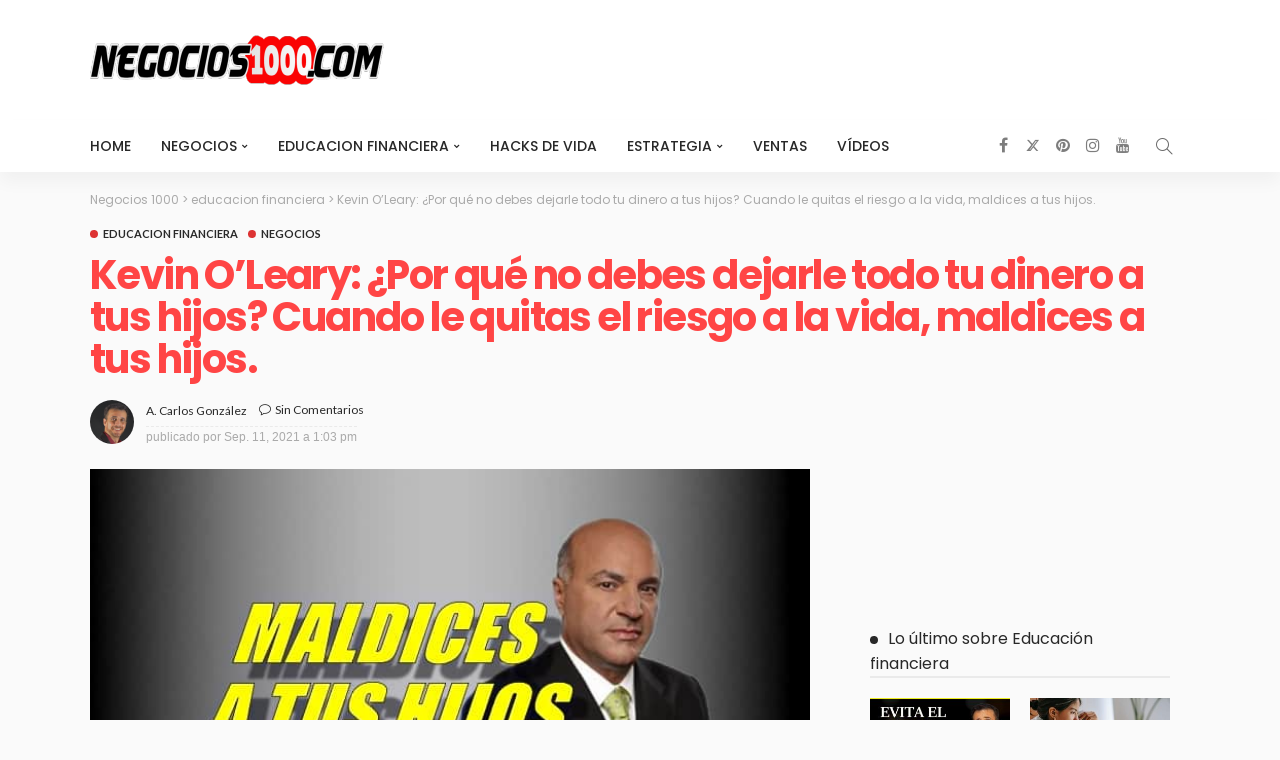

--- FILE ---
content_type: text/html; charset=UTF-8
request_url: https://negocios1000.com/2021/09/kevin-oleary-por-que-no-debes-dejarle-todo-tu-dinero-a-tus-hijos-cuando-le-quitas-el-riesgo-a-la-vida-maldices-a-tus-hijos.html
body_size: 30188
content:
<!DOCTYPE html><html lang="es"><head><script data-no-optimize="1">var litespeed_docref=sessionStorage.getItem("litespeed_docref");litespeed_docref&&(Object.defineProperty(document,"referrer",{get:function(){return litespeed_docref}}),sessionStorage.removeItem("litespeed_docref"));</script> <meta charset="UTF-8"/><meta http-equiv="X-UA-Compatible" content="IE=edge"><meta name="viewport" content="width=device-width, initial-scale=1.0"><link rel="profile" href="https://gmpg.org/xfn/11"/><link rel="pingback" href="https://negocios1000.com/xmlrpc.php"/> <script type="application/javascript">var newsmax_ruby_ajax_url = "https://negocios1000.com/wp-admin/admin-ajax.php"</script><meta name='robots' content='index, follow, max-image-preview:large, max-snippet:-1, max-video-preview:-1' /><style>img:is([sizes="auto" i], [sizes^="auto," i]) { contain-intrinsic-size: 3000px 1500px }</style><title>Kevin O’Leary: ¿Por qué no debes dejarle todo tu dinero a tus hijos? Cuando le quitas el riesgo a la vida, maldices a tus hijos. - Negocios1000</title><meta name="description" content="Maldices a un niño cuando eliminas el riesgo de su vida, y no hay peor forma de maldecirlo que dejarle todo tu dinero. Este es un mensaje que de una u" /><link rel="preconnect" href="https://fonts.gstatic.com" crossorigin><link rel="preload" as="style" onload="this.onload=null;this.rel='stylesheet'" id="rb-preload-gfonts" href="https://fonts.googleapis.com/css?family=Arial%2C+Helvetica%2C+sans-serif%3A400%7CPoppins%3A700%2C500%2C400%2C300%7CLato%3A700%2C400%7CPoppins%3A700%2C500%2C400%2C300%7CLato%3A700%2C400&amp;display=swap" crossorigin><noscript><link rel="stylesheet" id="rb-preload-gfonts" href="https://fonts.googleapis.com/css?family=Arial%2C+Helvetica%2C+sans-serif%3A400%7CPoppins%3A700%2C500%2C400%2C300%7CLato%3A700%2C400%7CPoppins%3A700%2C500%2C400%2C300%7CLato%3A700%2C400&amp;display=swap"></noscript><link rel="canonical" href="https://negocios1000.com/2021/09/kevin-oleary-por-que-no-debes-dejarle-todo-tu-dinero-a-tus-hijos-cuando-le-quitas-el-riesgo-a-la-vida-maldices-a-tus-hijos.html" /><meta property="og:locale" content="es_ES" /><meta property="og:type" content="article" /><meta property="og:title" content="Kevin O’Leary: ¿Por qué no debes dejarle todo tu dinero a tus hijos? Cuando le quitas el riesgo a la vida, maldices a tus hijos. - Negocios1000" /><meta property="og:description" content="Maldices a un niño cuando eliminas el riesgo de su vida, y no hay peor forma de maldecirlo que dejarle todo tu dinero. Este es un mensaje que de una u" /><meta property="og:url" content="https://negocios1000.com/2021/09/kevin-oleary-por-que-no-debes-dejarle-todo-tu-dinero-a-tus-hijos-cuando-le-quitas-el-riesgo-a-la-vida-maldices-a-tus-hijos.html" /><meta property="og:site_name" content="Negocios 1000" /><meta property="article:publisher" content="https://www.facebook.com/negocios1000" /><meta property="article:published_time" content="2021-09-11T13:03:22+00:00" /><meta property="og:image" content="https://negocios1000.com/wp-content/uploads/2021/09/kevin-fondo_layer_copy-min.jpg" /><meta property="og:image:width" content="700" /><meta property="og:image:height" content="400" /><meta property="og:image:type" content="image/jpeg" /><meta name="author" content="A. Carlos González" /><meta name="twitter:card" content="summary_large_image" /><meta name="twitter:creator" content="@acarlosgonz" /><meta name="twitter:site" content="@acarlosgonz" /><meta name="twitter:label1" content="Escrito por" /><meta name="twitter:data1" content="A. Carlos González" /><meta name="twitter:label2" content="Tiempo de lectura" /><meta name="twitter:data2" content="3 minutos" /> <script type="application/ld+json" class="yoast-schema-graph">{"@context":"https://schema.org","@graph":[{"@type":"Article","@id":"https://negocios1000.com/2021/09/kevin-oleary-por-que-no-debes-dejarle-todo-tu-dinero-a-tus-hijos-cuando-le-quitas-el-riesgo-a-la-vida-maldices-a-tus-hijos.html#article","isPartOf":{"@id":"https://negocios1000.com/2021/09/kevin-oleary-por-que-no-debes-dejarle-todo-tu-dinero-a-tus-hijos-cuando-le-quitas-el-riesgo-a-la-vida-maldices-a-tus-hijos.html"},"author":{"name":"A. Carlos González","@id":"https://negocios1000.com/#/schema/person/28240cd2ccb034b03780241f38f2d404"},"headline":"Kevin O’Leary: ¿Por qué no debes dejarle todo tu dinero a tus hijos? Cuando le quitas el riesgo a la vida, maldices a tus hijos.","datePublished":"2021-09-11T13:03:22+00:00","mainEntityOfPage":{"@id":"https://negocios1000.com/2021/09/kevin-oleary-por-que-no-debes-dejarle-todo-tu-dinero-a-tus-hijos-cuando-le-quitas-el-riesgo-a-la-vida-maldices-a-tus-hijos.html"},"wordCount":720,"commentCount":0,"publisher":{"@id":"https://negocios1000.com/#organization"},"image":{"@id":"https://negocios1000.com/2021/09/kevin-oleary-por-que-no-debes-dejarle-todo-tu-dinero-a-tus-hijos-cuando-le-quitas-el-riesgo-a-la-vida-maldices-a-tus-hijos.html#primaryimage"},"thumbnailUrl":"https://negocios1000.com/wp-content/uploads/2021/09/kevin-fondo_layer_copy-min.jpg","keywords":["dejar herencia a tus hijos","dinero","Kevin O'Leary"],"articleSection":["educacion financiera","negocios"],"inLanguage":"es","potentialAction":[{"@type":"CommentAction","name":"Comment","target":["https://negocios1000.com/2021/09/kevin-oleary-por-que-no-debes-dejarle-todo-tu-dinero-a-tus-hijos-cuando-le-quitas-el-riesgo-a-la-vida-maldices-a-tus-hijos.html#respond"]}]},{"@type":"WebPage","@id":"https://negocios1000.com/2021/09/kevin-oleary-por-que-no-debes-dejarle-todo-tu-dinero-a-tus-hijos-cuando-le-quitas-el-riesgo-a-la-vida-maldices-a-tus-hijos.html","url":"https://negocios1000.com/2021/09/kevin-oleary-por-que-no-debes-dejarle-todo-tu-dinero-a-tus-hijos-cuando-le-quitas-el-riesgo-a-la-vida-maldices-a-tus-hijos.html","name":"Kevin O’Leary: ¿Por qué no debes dejarle todo tu dinero a tus hijos? Cuando le quitas el riesgo a la vida, maldices a tus hijos. - Negocios1000","isPartOf":{"@id":"https://negocios1000.com/#website"},"primaryImageOfPage":{"@id":"https://negocios1000.com/2021/09/kevin-oleary-por-que-no-debes-dejarle-todo-tu-dinero-a-tus-hijos-cuando-le-quitas-el-riesgo-a-la-vida-maldices-a-tus-hijos.html#primaryimage"},"image":{"@id":"https://negocios1000.com/2021/09/kevin-oleary-por-que-no-debes-dejarle-todo-tu-dinero-a-tus-hijos-cuando-le-quitas-el-riesgo-a-la-vida-maldices-a-tus-hijos.html#primaryimage"},"thumbnailUrl":"https://negocios1000.com/wp-content/uploads/2021/09/kevin-fondo_layer_copy-min.jpg","datePublished":"2021-09-11T13:03:22+00:00","description":"Maldices a un niño cuando eliminas el riesgo de su vida, y no hay peor forma de maldecirlo que dejarle todo tu dinero. Este es un mensaje que de una u","breadcrumb":{"@id":"https://negocios1000.com/2021/09/kevin-oleary-por-que-no-debes-dejarle-todo-tu-dinero-a-tus-hijos-cuando-le-quitas-el-riesgo-a-la-vida-maldices-a-tus-hijos.html#breadcrumb"},"inLanguage":"es","potentialAction":[{"@type":"ReadAction","target":["https://negocios1000.com/2021/09/kevin-oleary-por-que-no-debes-dejarle-todo-tu-dinero-a-tus-hijos-cuando-le-quitas-el-riesgo-a-la-vida-maldices-a-tus-hijos.html"]}]},{"@type":"ImageObject","inLanguage":"es","@id":"https://negocios1000.com/2021/09/kevin-oleary-por-que-no-debes-dejarle-todo-tu-dinero-a-tus-hijos-cuando-le-quitas-el-riesgo-a-la-vida-maldices-a-tus-hijos.html#primaryimage","url":"https://negocios1000.com/wp-content/uploads/2021/09/kevin-fondo_layer_copy-min.jpg","contentUrl":"https://negocios1000.com/wp-content/uploads/2021/09/kevin-fondo_layer_copy-min.jpg","width":700,"height":400},{"@type":"BreadcrumbList","@id":"https://negocios1000.com/2021/09/kevin-oleary-por-que-no-debes-dejarle-todo-tu-dinero-a-tus-hijos-cuando-le-quitas-el-riesgo-a-la-vida-maldices-a-tus-hijos.html#breadcrumb","itemListElement":[{"@type":"ListItem","position":1,"name":"Portada","item":"https://negocios1000.com/"},{"@type":"ListItem","position":2,"name":"Kevin O’Leary: ¿Por qué no debes dejarle todo tu dinero a tus hijos? Cuando le quitas el riesgo a la vida, maldices a tus hijos."}]},{"@type":"WebSite","@id":"https://negocios1000.com/#website","url":"https://negocios1000.com/","name":"Negocios 1000","description":"Negocios y educaci&oacute;n financiera","publisher":{"@id":"https://negocios1000.com/#organization"},"potentialAction":[{"@type":"SearchAction","target":{"@type":"EntryPoint","urlTemplate":"https://negocios1000.com/?s={search_term_string}"},"query-input":{"@type":"PropertyValueSpecification","valueRequired":true,"valueName":"search_term_string"}}],"inLanguage":"es"},{"@type":"Organization","@id":"https://negocios1000.com/#organization","name":"Negocios1000","url":"https://negocios1000.com/","logo":{"@type":"ImageObject","inLanguage":"es","@id":"https://negocios1000.com/#/schema/logo/image/","url":"https://negocios1000.com/wp-content/uploads/2018/01/logo-negocios300.png","contentUrl":"https://negocios1000.com/wp-content/uploads/2018/01/logo-negocios300.png","width":300,"height":90,"caption":"Negocios1000"},"image":{"@id":"https://negocios1000.com/#/schema/logo/image/"},"sameAs":["https://www.facebook.com/negocios1000","https://x.com/acarlosgonz","https://www.instagram.com/acarlosgonz/","https://www.linkedin.com/company/negocios1000","https://www.youtube.com/channel/UCxT0kYjkdbYh0_JATjdHi-Q"]},{"@type":"Person","@id":"https://negocios1000.com/#/schema/person/28240cd2ccb034b03780241f38f2d404","name":"A. Carlos González","image":{"@type":"ImageObject","inLanguage":"es","@id":"https://negocios1000.com/#/schema/person/image/","url":"https://negocios1000.com/wp-content/litespeed/avatar/80e99fc0780a2bbc171ec63ecc9abae5.jpg?ver=1769607026","contentUrl":"https://negocios1000.com/wp-content/litespeed/avatar/80e99fc0780a2bbc171ec63ecc9abae5.jpg?ver=1769607026","caption":"A. Carlos González"},"description":"Autor de \"Cenizas de Prosperidad\", Apasionado de las ventas, las finanzas, estratega empresarial, entusiasta del desarrollo personal y algunas cosas más","sameAs":["https://www.negocios1000.com","https://www.instagram.com/acarlosgonz/","https://www.linkedin.com/in/carlos1000/","https://www.youtube.com/channel/UCxT0kYjkdbYh0_JATjdHi-Q"]}]}</script> <link rel='dns-prefetch' href='//www.googletagmanager.com' /><link rel='dns-prefetch' href='//fonts.googleapis.com' /><link rel='dns-prefetch' href='//connect.facebook.net' /><link rel='dns-prefetch' href='//facebook.com' /><link rel='dns-prefetch' href='//fonts.gstatic.com' /><link rel='dns-prefetch' href='//google.com' /><link rel='dns-prefetch' href='//googleads.g.doubleclick.net' /><link rel='dns-prefetch' href='//googleadservices.com' /><link rel='dns-prefetch' href='//googletagmanager.com' /><link rel='dns-prefetch' href='//pagead2.googlesyndication.com' /><link rel="alternate" type="application/rss+xml" title="Negocios 1000 &raquo; Feed" href="https://negocios1000.com/feed" /><link rel="alternate" type="application/rss+xml" title="Negocios 1000 &raquo; Feed de los comentarios" href="https://negocios1000.com/comments/feed" /><link rel="alternate" type="application/rss+xml" title="Negocios 1000 &raquo; Comentario Kevin O’Leary: ¿Por qué no debes dejarle todo tu dinero a tus hijos? Cuando le quitas el riesgo a la vida, maldices a tus hijos. del feed" href="https://negocios1000.com/2021/09/kevin-oleary-por-que-no-debes-dejarle-todo-tu-dinero-a-tus-hijos-cuando-le-quitas-el-riesgo-a-la-vida-maldices-a-tus-hijos.html/feed" /><link rel="alternate" type="application/rss+xml" title="Negocios 1000 &raquo; Historias Feed" href="https://negocios1000.com/web-stories/feed/"><script type="litespeed/javascript">window._wpemojiSettings={"baseUrl":"https:\/\/s.w.org\/images\/core\/emoji\/16.0.1\/72x72\/","ext":".png","svgUrl":"https:\/\/s.w.org\/images\/core\/emoji\/16.0.1\/svg\/","svgExt":".svg","source":{"concatemoji":"https:\/\/negocios1000.com\/wp-includes\/js\/wp-emoji-release.min.js?ver=6.8.3"}};
/*! This file is auto-generated */
!function(s,n){var o,i,e;function c(e){try{var t={supportTests:e,timestamp:(new Date).valueOf()};sessionStorage.setItem(o,JSON.stringify(t))}catch(e){}}function p(e,t,n){e.clearRect(0,0,e.canvas.width,e.canvas.height),e.fillText(t,0,0);var t=new Uint32Array(e.getImageData(0,0,e.canvas.width,e.canvas.height).data),a=(e.clearRect(0,0,e.canvas.width,e.canvas.height),e.fillText(n,0,0),new Uint32Array(e.getImageData(0,0,e.canvas.width,e.canvas.height).data));return t.every(function(e,t){return e===a[t]})}function u(e,t){e.clearRect(0,0,e.canvas.width,e.canvas.height),e.fillText(t,0,0);for(var n=e.getImageData(16,16,1,1),a=0;a<n.data.length;a++)if(0!==n.data[a])return!1;return!0}function f(e,t,n,a){switch(t){case"flag":return n(e,"\ud83c\udff3\ufe0f\u200d\u26a7\ufe0f","\ud83c\udff3\ufe0f\u200b\u26a7\ufe0f")?!1:!n(e,"\ud83c\udde8\ud83c\uddf6","\ud83c\udde8\u200b\ud83c\uddf6")&&!n(e,"\ud83c\udff4\udb40\udc67\udb40\udc62\udb40\udc65\udb40\udc6e\udb40\udc67\udb40\udc7f","\ud83c\udff4\u200b\udb40\udc67\u200b\udb40\udc62\u200b\udb40\udc65\u200b\udb40\udc6e\u200b\udb40\udc67\u200b\udb40\udc7f");case"emoji":return!a(e,"\ud83e\udedf")}return!1}function g(e,t,n,a){var r="undefined"!=typeof WorkerGlobalScope&&self instanceof WorkerGlobalScope?new OffscreenCanvas(300,150):s.createElement("canvas"),o=r.getContext("2d",{willReadFrequently:!0}),i=(o.textBaseline="top",o.font="600 32px Arial",{});return e.forEach(function(e){i[e]=t(o,e,n,a)}),i}function t(e){var t=s.createElement("script");t.src=e,t.defer=!0,s.head.appendChild(t)}"undefined"!=typeof Promise&&(o="wpEmojiSettingsSupports",i=["flag","emoji"],n.supports={everything:!0,everythingExceptFlag:!0},e=new Promise(function(e){s.addEventListener("DOMContentLiteSpeedLoaded",e,{once:!0})}),new Promise(function(t){var n=function(){try{var e=JSON.parse(sessionStorage.getItem(o));if("object"==typeof e&&"number"==typeof e.timestamp&&(new Date).valueOf()<e.timestamp+604800&&"object"==typeof e.supportTests)return e.supportTests}catch(e){}return null}();if(!n){if("undefined"!=typeof Worker&&"undefined"!=typeof OffscreenCanvas&&"undefined"!=typeof URL&&URL.createObjectURL&&"undefined"!=typeof Blob)try{var e="postMessage("+g.toString()+"("+[JSON.stringify(i),f.toString(),p.toString(),u.toString()].join(",")+"));",a=new Blob([e],{type:"text/javascript"}),r=new Worker(URL.createObjectURL(a),{name:"wpTestEmojiSupports"});return void(r.onmessage=function(e){c(n=e.data),r.terminate(),t(n)})}catch(e){}c(n=g(i,f,p,u))}t(n)}).then(function(e){for(var t in e)n.supports[t]=e[t],n.supports.everything=n.supports.everything&&n.supports[t],"flag"!==t&&(n.supports.everythingExceptFlag=n.supports.everythingExceptFlag&&n.supports[t]);n.supports.everythingExceptFlag=n.supports.everythingExceptFlag&&!n.supports.flag,n.DOMReady=!1,n.readyCallback=function(){n.DOMReady=!0}}).then(function(){return e}).then(function(){var e;n.supports.everything||(n.readyCallback(),(e=n.source||{}).concatemoji?t(e.concatemoji):e.wpemoji&&e.twemoji&&(t(e.twemoji),t(e.wpemoji)))}))}((window,document),window._wpemojiSettings)</script> <link data-optimized="2" rel="stylesheet" href="https://negocios1000.com/wp-content/litespeed/css/df7b83f56f32c152cd12b51ce28490b8.css?ver=e277a" /><link rel="preload" as="image" href="https://negocios1000.com/wp-content/uploads/2018/01/logo-negocios300.png"><link rel="preload" as="image" href="https://negocios1000.com/wp-content/uploads/2018/01/logo-negocios300.png"><link rel="preload" as="image" href="https://negocios1000.com/wp-content/uploads/2018/01/logo-negocios300.png"><link rel="preload" as="image" href="https://negocios1000.com/wp-content/uploads/2021/09/kevin-fondo_layer_copy-min.jpg"><link rel="preload" as="image" href="https://negocios1000.com/wp-content/uploads/2018/01/logo-negocios300.png"><style id='wp-emoji-styles-inline-css'>img.wp-smiley, img.emoji {
		display: inline !important;
		border: none !important;
		box-shadow: none !important;
		height: 1em !important;
		width: 1em !important;
		margin: 0 0.07em !important;
		vertical-align: -0.1em !important;
		background: none !important;
		padding: 0 !important;
	}</style><style id='toc-screen-inline-css'>div#toc_container {width: 100%;}</style><style id='newsmax-ruby-style-inline-css'>#newsmax_ruby_navbar_widget_button-_multiwidget .widget-btn {}#newsmax_ruby_navbar_widget_button-_multiwidget .widget-btn:hover {}
input[type="button"]:hover, button:hover, .ruby-error p, .category-header-outer .archive-header,.main-menu-inner > li > a:hover, .main-menu-inner > li > a:focus, .mega-col-menu.sub-menu .mega-col-menu-inner a:hover,.mega-col-menu.sub-menu .mega-col-menu-inner .current-menu-item > a, .no-menu a, .small-menu-wrap .sub-menu li > a:hover, .main-menu-inner > li.current_page_item > a,.off-canvas-nav-wrap a:hover, .off-canvas-nav-wrap .sub-menu a:hover, .breaking-news-title .mobile-headline, .breadcrumb-inner a:hover, .breadcrumb-inner a:focus, .post-meta-info a:hover,.box-author-total-post, .title-nothing > *, .single .single-title.post-title, .share-total-number, .view-total-number, .sb-widget-instagram .instagram-bottom-text:hover,.box-author-title a, .box-author-desc a, .box-author-viewmore > a, .entry blockquote:before, .comments-area .comment-reply-title, .comments-area .logged-in-as a:hover,.comment-title h3, .comment-author.vcard .fn a:hover, .comments-area .comment-awaiting-moderation,.widget li a:hover, .instagram-bottom-text a:hover, .twitter-content.post-excerpt a, .entry cite,.entry-content .wp-block-archives a:hover, .entry-content .wp-block-categories a:hover{ color: #dd3333;}input[type="submit"], button, .ruby-slider-popup-nav, li.is-current-sub,.main-menu-inner .sub-menu .current-menu-item > a, .sub-menu > li > a:hover,.small-menu-outer:hover .icon-toggle, .small-menu-outer:hover .icon-toggle:before,.small-menu-outer:hover .icon-toggle:after, .cat-info-el:before, .ajax-nextprev.ajax-pagination a:hover,.is-light-text .ajax-nextprev.ajax-pagination a:hover, .ruby-block-wrap .ajax-loadmore-link:hover, .popup-thumbnail-slider-outer .ruby-slider-nav:hover,.ruby-slider-nav:hover, a.page-numbers:hover, a.page-numbers:focus, .page-numbers.current, .is-logo-text h1:after,.is-logo-text .logo-title:after, .pagination-next-prev a:hover, .pagination-next-prev a:focus, .blog-loadmore-link:hover,.ajax-related-video a:hover, .single-post-box-related-video.is-light-text .block-title h3:before, .single-post-box-related .ajax-loadmore-link:hover,input[type="button"].ninja-forms-field, .entry input[type="submit"], .single-page-links .current .page-numbers, .single-page-links a:hover .page-numbers,.box-comment-btn-wrap:hover, .reply a.comment-reply-link:hover, .reply a.comment-reply-link:focus,.comments-area a.comment-edit-link:hover, .comments-area #cancel-comment-reply-link:hover, .widget-btn:hover, .header-style-5 .widget-btn.fw-widget-instagram .instagram-bottom-text:hover, .is-cat-style-2 .cat-info-el, .is-cat-style-3 .cat-info-el, .post-btn a:hover, .post-btn a:focus,.entry-content .wp-block-button .wp-block-button__link:hover, .entry-content .wp-block-button.is-style-outline .wp-block-button__link:hover { background-color: #dd3333;}.single-post-6 .single-post-overlay-header{ border-color: #dd3333;}.video-playlist-iframe-nav::-webkit-scrollbar-corner {background-color: #dd3333;}.video-playlist-iframe-nav::-webkit-scrollbar-thumb {background-color: #dd3333;}.widget_tag_cloud a:hover { background-color: #dd3333!important;}.small-menu-inner > li > a, .breadcrumb-wrap, .widget-btn { font-family: Poppins;}.small-menu-inner > li > a, .widget-btn { font-weight: 500;}.small-menu-inner .sub-menu { font-family: Poppins;}.logo-inner img {max-height: 90px;}.footer-copyright-wrap .copyright-text, .footer-copyright-wrap .footer-menu-inner { color:#ffffff;}.footer-copyright-wrap { background-color: #0a0a0a;}body { background-color : #fafafa;background-repeat : no-repeat;background-size : cover;background-attachment : fixed;background-position : left top;}.footer-inner { background-color : #282828;background-repeat : no-repeat;background-size : cover;background-attachment : fixed;background-position : center center;}.banner-wrap { background-color : #ffffff;background-repeat : no-repeat;background-size : cover;background-attachment : fixed;background-position : center center;}body, p {font-family:Arial, Helvetica, sans-serif;font-weight:400;font-size:19px;line-height:25px;}.main-menu-inner > li > a {font-family:Poppins;font-weight:500;text-transform:uppercase;}.navbar-wrap .is-sub-default {font-family:Poppins;font-weight:400;text-transform:capitalize;}.topbar-wrap {font-family:Poppins;font-weight:300;text-transform:capitalize;}.off-canvas-nav-wrap .sub-menu a {font-family:Poppins;font-weight:500;text-transform:uppercase;}.logo-wrap.is-logo-text .logo-title, .off-canvas-logo-wrap.is-logo-text .logo-text {font-family:Poppins;font-weight:700;}.site-tagline {font-family:Poppins;font-weight:400;}.logo-mobile-wrap .logo-text {font-family:Poppins;text-transform:uppercase;}.block-header-wrap, .is-block-header-style-5 .block-header-wrap {font-family:Poppins;font-weight:400;text-transform:none;font-size:18px;}.widget-title, .is-block-header-style-5 .widget-title.block-title {font-family:Poppins;font-weight:400;text-transform:none;font-size:16px;}h1 {font-family:Poppins;font-weight:700;}h2 {font-family:Poppins;font-weight:700;}h3 {font-family:Poppins;font-weight:700;}h4 {font-family:Poppins;font-weight:700;}h5 {font-family:Poppins;font-weight:700;font-size:28px;line-height:30px;letter-spacing:-0,6px;}h6 {font-family:Poppins;font-weight:700;}.post-cat-info {font-family:Lato;font-weight:700;text-transform:uppercase;}.post-meta-info {font-family:Lato;font-weight:400;color:#aaaaaa;}.post-btn a {font-family:Lato;font-weight:400;font-size:11px;}.post-title.is-size-0 {font-family:Poppins;font-weight:700;}.post-title.is-size-1 {font-family:Poppins;font-weight:700;}.post-title.is-size-2 {font-family:Poppins;font-weight:500;}.post-title.is-size-3 {font-family:Poppins;font-weight:500;}.post-title.is-size-4 {font-family:Poppins;font-weight:500;}@media only screen and (min-width: 992px) and (max-width: 1199px) {body .post-title.is-size-0 {}body .post-title.is-size-1 {}body .post-title.is-size-2 {}body .post-title.is-size-3 {}body .post-title.is-size-4 {}}@media only screen and (max-width: 991px) {body .post-title.is-size-0 {}body .post-title.is-size-1 {}body .post-title.is-size-2 {}body .post-title.is-size-3 {}body .post-title.is-size-4 {}}@media only screen and (max-width: 767px) {body .post-title.is-size-0 {}body .post-title.is-size-1 {}body .post-title.is-size-2 {}body .post-title.is-size-3 {}body .post-title.is-size-4, .post-list-2 .post-title a, .post-list-3 .post-title a {}}@media only screen and (max-width: 767px) {body, p {}.post-excerpt p {}.entry h1 {}.entry h2 {}.entry h3 {}.entry h4 {}.entry h5 {}.entry h6 {}}.single .post-title.single-title {color :#ff4545!important;}.entry a:not(button), .widget_rss a:hover {color :#dd3333;}.post-meta-info-duration { font-family:Lato;}.widget_recent_entries li a, .recentcomments a, .wp-block-latest-posts a { font-family:Poppins;}</style> <script type="litespeed/javascript" data-src="https://negocios1000.com/wp-includes/js/jquery/jquery.min.js?ver=3.7.1" id="jquery-core-js"></script> <!--[if lt IE 9]> <script src="https://negocios1000.com/wp-content/themes/newsmax/assets/external/html5shiv.min.js?ver=3.7.3" id="html5-js"></script> <![endif]--> <script type="litespeed/javascript" data-src="https://www.googletagmanager.com/gtag/js?id=G-H79B0Q6K4Y" id="google_gtagjs-js"></script> <script id="google_gtagjs-js-after" type="litespeed/javascript">window.dataLayer=window.dataLayer||[];function gtag(){dataLayer.push(arguments)}
gtag("set","linker",{"domains":["negocios1000.com"]});gtag("js",new Date());gtag("set","developer_id.dZTNiMT",!0);gtag("config","G-H79B0Q6K4Y")</script> <link rel="https://api.w.org/" href="https://negocios1000.com/wp-json/" /><link rel="alternate" title="JSON" type="application/json" href="https://negocios1000.com/wp-json/wp/v2/posts/15071" /><link rel="EditURI" type="application/rsd+xml" title="RSD" href="https://negocios1000.com/xmlrpc.php?rsd" /><meta name="generator" content="WordPress 6.8.3" /><link rel='shortlink' href='https://negocios1000.com/?p=15071' /><link rel="alternate" title="oEmbed (JSON)" type="application/json+oembed" href="https://negocios1000.com/wp-json/oembed/1.0/embed?url=https%3A%2F%2Fnegocios1000.com%2F2021%2F09%2Fkevin-oleary-por-que-no-debes-dejarle-todo-tu-dinero-a-tus-hijos-cuando-le-quitas-el-riesgo-a-la-vida-maldices-a-tus-hijos.html" /><link rel="alternate" title="oEmbed (XML)" type="text/xml+oembed" href="https://negocios1000.com/wp-json/oembed/1.0/embed?url=https%3A%2F%2Fnegocios1000.com%2F2021%2F09%2Fkevin-oleary-por-que-no-debes-dejarle-todo-tu-dinero-a-tus-hijos-cuando-le-quitas-el-riesgo-a-la-vida-maldices-a-tus-hijos.html&#038;format=xml" /><meta name="generator" content="Site Kit by Google 1.157.0" /> <script type="litespeed/javascript" data-src="https://www.googletagmanager.com/gtag/js?id=UA-112777844-1"></script> <script type="litespeed/javascript">window.dataLayer=window.dataLayer||[];function gtag(){dataLayer.push(arguments)}
gtag('js',new Date());gtag('config','UA-112777844-1')</script> <meta name="google-adsense-platform-account" content="ca-host-pub-2644536267352236"><meta name="google-adsense-platform-domain" content="sitekit.withgoogle.com"> <script type="litespeed/javascript" data-src="https://pagead2.googlesyndication.com/pagead/js/adsbygoogle.js?client=ca-pub-7912742215261739&amp;host=ca-host-pub-2644536267352236" crossorigin="anonymous"></script> <link rel="icon" href="https://negocios1000.com/wp-content/uploads/2018/01/cropped-negocios1000-ico-min-32x32.png" sizes="32x32" /><link rel="icon" href="https://negocios1000.com/wp-content/uploads/2018/01/cropped-negocios1000-ico-min-192x192.png" sizes="192x192" /><link rel="apple-touch-icon" href="https://negocios1000.com/wp-content/uploads/2018/01/cropped-negocios1000-ico-min-180x180.png" /><meta name="msapplication-TileImage" content="https://negocios1000.com/wp-content/uploads/2018/01/cropped-negocios1000-ico-min-270x270.png" /><style id="wp-custom-css"></style><style type="text/css" title="dynamic-css" class="options-output">.banner-wrap{background-color:#ffffff;background-repeat:no-repeat;background-size:cover;background-attachment:fixed;background-position:center center;}body,p{font-family:Arial, Helvetica, sans-serif;line-height:25px;font-weight:400;font-style:normal;font-size:19px;}.post-title.is-size-0{font-family:Poppins;font-weight:700;font-style:normal;}.post-title.is-size-1{font-family:Poppins;font-weight:700;font-style:normal;}.post-title.is-size-2{font-family:Poppins;font-weight:500;font-style:normal;}.post-title.is-size-3{font-family:Poppins;font-weight:500;font-style:normal;}.post-title.is-size-4{font-family:Poppins;font-weight:500;font-style:normal;}.post-cat-info{font-family:Lato;text-transform:uppercase;font-weight:700;font-style:normal;}.post-meta-info{font-family:Lato;font-weight:400;font-style:normal;color:#aaaaaa;}.post-btn a{font-family:Lato;font-weight:400;font-style:normal;font-size:11px;}.block-header-wrap,.is-block-header-style-5 .block-header-wrap{font-family:Poppins;text-transform:none;font-weight:400;font-style:normal;font-size:18px;}.widget-title, .is-block-header-style-5 .widget-title.block-title{font-family:Poppins;text-transform:none;font-weight:400;font-style:normal;font-size:16px;}.main-menu-inner > li > a{font-family:Poppins;text-transform:uppercase;font-weight:500;font-style:normal;}.navbar-wrap .is-sub-default{font-family:Poppins;text-transform:capitalize;font-weight:400;font-style:normal;}.topbar-wrap{font-family:Poppins;text-transform:capitalize;font-weight:300;font-style:normal;}.off-canvas-nav-wrap{font-family:Poppins;text-transform:uppercase;font-weight:500;font-style:normal;}.off-canvas-nav-wrap .sub-menu a{font-family:Poppins;text-transform:uppercase;font-weight:500;font-style:normal;}.logo-wrap.is-logo-text .logo-title,.off-canvas-logo-wrap.is-logo-text .logo-text{font-family:Poppins;font-weight:700;font-style:normal;}.site-tagline{font-family:Poppins;font-weight:400;font-style:normal;}.logo-mobile-wrap .logo-text{font-family:Poppins;text-transform:uppercase;font-weight:normal;font-style:normal;}.entry h1{font-family:Poppins;font-weight:700;font-style:normal;}.entry h2{font-family:Poppins;font-weight:700;font-style:normal;}.entry h3{font-family:Poppins;font-weight:700;font-style:normal;}.entry h4{font-family:Poppins;font-weight:700;font-style:normal;}.entry h5{font-family:Poppins;line-height:30px;letter-spacing:-0,6px;font-weight:700;font-style:normal;font-size:28px;}.entry h6{font-family:Poppins;font-weight:700;font-style:normal;}</style></head><body data-rsssl=1 class="wp-singular post-template-default single single-post postid-15071 single-format-standard wp-theme-newsmax ruby-body is-holder is-site-fullwidth is-sidebar-style-1 is-breadcrumb is-back-top is-block-header-style-1 is-hide-excerpt is-cat-style-1 is-btn-style-1 is-entry-image-popup is-ajax-view" data-slider_autoplay="1" data-slider_play_speed="5550" ><div class="off-canvas-wrap off-canvas-holder is-light-style is-dark-text">
<a href="#" id="ruby-off-canvas-close-btn"><i class="ruby-close-btn"></i></a><div class="off-canvas-inner"><div class="off-canvas-logo-wrap is-logo-image"><div class="logo-inner">
<a href="https://negocios1000.com/" class="logo" title="Negocios1000">
<img height="90" width="300" src="https://negocios1000.com/wp-content/uploads/2018/01/logo-negocios300.png" alt="Negocios 1000" loading="lazy" fetchpriority="high" decoding="sync" fetchpriority="high" decoding="sync">
</a></div></div><div class="off-canvas-search"><form method="get" class="searchform" action="https://negocios1000.com/"><div class="ruby-search">
<span class="search-input"><input type="text" placeholder="Busca y presiona Enter..." value="" name="s" title="search for:"/></span>
<span class="search-submit"><input type="submit" value="" /><i class="icon-simple icon-magnifier"></i></span></div></form></div><div class="off-canvas-social tooltips">
<a class="icon-facebook" title="facebook" href="https://www.facebook.com/negocios1000" target="_blank"><i class="fa fa-facebook" aria-hidden="true"></i></a><a class="icon-twitter" title="twitter" href="https://twitter.com/acarlosgonz" target="_blank"><i class="fa fa-twitter" aria-hidden="true"></i></a><a class="icon-pinterest" title="pinterest" href="https://www.pinterest.es/carlosgonz/" target="_blank"><i class="fa fa-pinterest" aria-hidden="true"></i></a><a class="icon-instagram" title="instagram" href="https://www.instagram.com/acarlosgonz/" target="_blank"><i class="fa fa-instagram" aria-hidden="true"></i></a><a class="icon-youtube" title="youtube" href="https://www.youtube.com/channel/UCxT0kYjkdbYh0_JATjdHi-Q" target="_blank"><i class="fa fa-youtube" aria-hidden="true"></i></a></div><div id="ruby-off-canvas-nav" class="off-canvas-nav-wrap"><div class="menu-menu-negocios-1-container"><ul id="offcanvas-menu" class="off-canvas-nav-inner"><li id="menu-item-11931" class="menu-item menu-item-type-custom menu-item-object-custom menu-item-11931"><a href="https://www.negocios1000.com/">HOME</a></li><li id="menu-item-11909" class="menu-item menu-item-type-taxonomy menu-item-object-category current-post-ancestor current-menu-parent current-post-parent menu-item-has-children menu-item-11909 is-category-6"><a href="https://negocios1000.com/category/negocios">negocios</a><ul class="sub-menu"><li id="menu-item-11918" class="menu-item menu-item-type-taxonomy menu-item-object-category menu-item-11918 is-category-16"><a href="https://negocios1000.com/category/emprendedores">emprendedores</a></li><li id="menu-item-11917" class="menu-item menu-item-type-taxonomy menu-item-object-category menu-item-11917 is-category-19"><a href="https://negocios1000.com/category/ideas-de-negocios">ideas de negocios</a></li><li id="menu-item-11914" class="menu-item menu-item-type-taxonomy menu-item-object-category menu-item-11914 is-category-33"><a href="https://negocios1000.com/category/dinero-extra">dinero extra</a></li></ul></li><li id="menu-item-11910" class="menu-item menu-item-type-taxonomy menu-item-object-category current-post-ancestor current-menu-parent current-post-parent menu-item-has-children menu-item-11910 is-category-29"><a href="https://negocios1000.com/category/educacion-financiera">educacion financiera</a><ul class="sub-menu"><li id="menu-item-11919" class="menu-item menu-item-type-taxonomy menu-item-object-category menu-item-11919 is-category-12"><a href="https://negocios1000.com/category/inversiones">inversiones</a></li><li id="menu-item-11960" class="menu-item menu-item-type-taxonomy menu-item-object-category menu-item-11960 is-category-85"><a href="https://negocios1000.com/category/invertir-en-bolsa">invertir en bolsa</a></li></ul></li><li id="menu-item-11911" class="menu-item menu-item-type-taxonomy menu-item-object-category menu-item-11911 is-category-4"><a href="https://negocios1000.com/category/hacks-de-vida">Hacks de vida</a></li><li id="menu-item-11915" class="menu-item menu-item-type-taxonomy menu-item-object-category menu-item-has-children menu-item-11915 is-category-3"><a href="https://negocios1000.com/category/estrategia">Estrategia</a><ul class="sub-menu"><li id="menu-item-11961" class="menu-item menu-item-type-taxonomy menu-item-object-category menu-item-11961 is-category-26"><a href="https://negocios1000.com/category/psicologia">Psicología</a></li><li id="menu-item-11916" class="menu-item menu-item-type-taxonomy menu-item-object-category menu-item-11916 is-category-57"><a href="https://negocios1000.com/category/entrevista-de-trabajo">entrevista de trabajo</a></li></ul></li><li id="menu-item-11912" class="menu-item menu-item-type-taxonomy menu-item-object-category menu-item-11912 is-category-15"><a href="https://negocios1000.com/category/ventas">ventas</a></li><li id="menu-item-11913" class="menu-item menu-item-type-taxonomy menu-item-object-category menu-item-11913 is-category-69"><a href="https://negocios1000.com/category/videos">vídeos</a></li></ul></div></div><div class="off-canvas-widget-section-wrap"><div id="nav_menu-4" class="widget widget_nav_menu"><div class="menu-menu-movil-container"><ul id="menu-menu-movil" class="menu"><li id="menu-item-15235" class="menu-item menu-item-type-post_type menu-item-object-page menu-item-home menu-item-15235"><a href="https://negocios1000.com/">HOME</a></li><li id="menu-item-15236" class="menu-item menu-item-type-taxonomy menu-item-object-category current-post-ancestor current-menu-parent current-post-parent menu-item-15236 is-category-6"><a href="https://negocios1000.com/category/negocios">negocios</a></li><li id="menu-item-15237" class="menu-item menu-item-type-taxonomy menu-item-object-category current-post-ancestor current-menu-parent current-post-parent menu-item-15237 is-category-29"><a href="https://negocios1000.com/category/educacion-financiera">educacion financiera</a></li><li id="menu-item-15238" class="menu-item menu-item-type-taxonomy menu-item-object-category menu-item-15238 is-category-3"><a href="https://negocios1000.com/category/estrategia">Estrategia</a></li><li id="menu-item-15239" class="menu-item menu-item-type-taxonomy menu-item-object-category menu-item-15239 is-category-4"><a href="https://negocios1000.com/category/hacks-de-vida">Hacks de vida</a></li></ul></div></div></div></div></div><div id="ruby-site" class="site-outer"><div class="header-wrap header-style-1"><div class="header-inner"><div class="banner-wrap clearfix"><div class="ruby-container"><div class="banner-inner container-inner clearfix"><div class="logo-wrap is-logo-image"  itemscope  itemtype="https://schema.org/Organization" ><div class="logo-inner">
<a href="https://negocios1000.com/" class="logo" title="Negocios1000">
<img height="90" width="300" src="https://negocios1000.com/wp-content/uploads/2018/01/logo-negocios300.png" srcset="https://negocios1000.com/wp-content/uploads/2018/01/logo-negocios300.png 1x, https://negocios1000.com/wp-content/uploads/2018/01/logo-negocios500.png 2x" alt="Negocios 1000" loading="lazy" fetchpriority="high" decoding="sync">
</a></div></div></div></div></div><div class="navbar-outer clearfix"><div class="navbar-wrap"><div class="ruby-container"><div class="navbar-inner container-inner clearfix"><div class="navbar-mobile"><div class="off-canvas-btn-wrap"><div class="off-canvas-btn">
<a href="#" class="ruby-toggle" title="off-canvas button">
<span class="icon-toggle"></span>
</a></div></div><div class="logo-mobile-wrap is-logo-image">
<a href="https://negocios1000.com/" class="logo-mobile" title="Negocios1000">
<img height="90" width="300" src="https://negocios1000.com/wp-content/uploads/2018/01/logo-negocios300.png" alt="Negocios 1000" loading="lazy" fetchpriority="high" decoding="sync" fetchpriority="high" decoding="sync">
</a></div></div><div class="navbar-left"><nav id="ruby-main-menu" class="main-menu-wrap"  itemscope  itemtype="https://schema.org/SiteNavigationElement" ><div class="menu-menu-negocios-1-container"><ul id="main-menu" class="main-menu-inner"><li class="menu-item menu-item-type-custom menu-item-object-custom menu-item-11931"><a href="https://www.negocios1000.com/">HOME</a></li><li class="menu-item menu-item-type-taxonomy menu-item-object-category current-post-ancestor current-menu-parent current-post-parent menu-item-has-children menu-item-11909 is-category-6 is-cat-mega-menu is-mega-menu"><a href="https://negocios1000.com/category/negocios">negocios</a><div class="mega-category-menu mega-menu-wrap sub-menu ruby-container"><div class="mega-category-menu-inner"><ul class="sub-menu is-sub-default"><li class="menu-item menu-item-type-taxonomy menu-item-object-category menu-item-11918 is-category-16" data-mega_sub_filter="16" ><a href="https://negocios1000.com/category/emprendedores">emprendedores</a></li><li class="menu-item menu-item-type-taxonomy menu-item-object-category menu-item-11917 is-category-19" data-mega_sub_filter="19" ><a href="https://negocios1000.com/category/ideas-de-negocios">ideas de negocios</a></li><li class="menu-item menu-item-type-taxonomy menu-item-object-category menu-item-11914 is-category-33" data-mega_sub_filter="33" ><a href="https://negocios1000.com/category/dinero-extra">dinero extra</a></li></ul><div id="ruby_mega_11909" class="ruby-block-wrap block-mega-menu block-mega-menu-sub is-dark-text is-ajax-pagination is-fullwidth" data-block_id= ruby_mega_11909 data-block_name= newsmax_ruby_mega_block_cat_sub data-posts_per_page= 4 data-block_page_max= 176 data-block_page_current= 1 data-category_id= 6 data-orderby= date_post ><div class="ruby-block-inner"><div class="block-content-wrap"><div class="block-content-inner clearfix row"><div class="post-outer col-xs-3"><article class="post-wrap post-grid post-grid-3"><div class="post-header"><div class="post-thumb-outer"><div class="post-thumb is-image"><a href="https://negocios1000.com/2023/02/libros-de-negocios-que-han-gustado-a-emprendedores-y-empresarios.html" title="Estos son los libros de negocios que más han gustado a empresarios y emprendedores." rel="bookmark"><span class="thumbnail-resize"><img data-lazyloaded="1" src="[data-uri]" width="272" height="170" loading="lazy" data-src="https://negocios1000.com/wp-content/uploads/2023/02/Captura-de-pantalla-2023-02-17-200415-272x170.jpg" data-srcset="https://negocios1000.com/wp-content/uploads/2023/02/Captura-de-pantalla-2023-02-17-200415-272x170.jpg 768w, https://negocios1000.com/wp-content/uploads/2023/02/Captura-de-pantalla-2023-02-17-200415-100x65.jpg 767w" data-sizes="(max-width: 767px) 33vw, 768px" alt="libros de negocios"/></span></a></div><div class="post-mask-overlay"></div><div class="post-cat-info is-absolute is-light-text"><a class="cat-info-el cat-info-id-16" href="https://negocios1000.com/category/emprendedores" title="emprendedores">emprendedores</a><a class="cat-info-el cat-info-id-30" href="https://negocios1000.com/category/libros" title="libros">libros</a><a class="cat-info-el cat-info-id-6" href="https://negocios1000.com/category/negocios" title="negocios">negocios</a></div></div></div><div class="post-body"><h2 class="post-title entry-title is-size-4"><a class="post-title-link" href="https://negocios1000.com/2023/02/libros-de-negocios-que-han-gustado-a-emprendedores-y-empresarios.html" rel="bookmark" title="Estos son los libros de negocios que más han gustado a empresarios y emprendedores.">Estos son los libros de negocios que más han gustado a empresarios y emprendedores.</a></h2><div class="post-meta-info is-show-icon"><div class="post-meta-info-left"><span class="meta-info-el meta-info-date"><i class="icon-simple icon-clock"></i><span>17 febrero, 2023</span></span></div></div></div></article></div><div class="post-outer col-xs-3"><article class="post-wrap post-grid post-grid-3"><div class="post-header"><div class="post-thumb-outer"><div class="post-thumb is-image"><a href="https://negocios1000.com/2023/01/ideas-de-negocios-para-mujeres-que-desean-emprender-en-2023.html" title="22 Ideas de negocios para mujeres que desean emprender en 2023." rel="bookmark"><span class="thumbnail-resize"><img data-lazyloaded="1" src="[data-uri]" width="272" height="170" loading="lazy" data-src="https://negocios1000.com/wp-content/uploads/2023/01/pexels-ivan-samkov-4458554-min-272x170.jpg" data-srcset="https://negocios1000.com/wp-content/uploads/2023/01/pexels-ivan-samkov-4458554-min-272x170.jpg 768w, https://negocios1000.com/wp-content/uploads/2023/01/pexels-ivan-samkov-4458554-min-100x65.jpg 767w" data-sizes="(max-width: 767px) 33vw, 768px" alt="ideas de negocios para mujeres - mujer empresaria desde casa"/></span></a></div><div class="post-mask-overlay"></div><div class="post-cat-info is-absolute is-light-text"><a class="cat-info-el cat-info-id-16" href="https://negocios1000.com/category/emprendedores" title="emprendedores">emprendedores</a><a class="cat-info-el cat-info-id-19" href="https://negocios1000.com/category/ideas-de-negocios" title="ideas de negocios">ideas de negocios</a><a class="cat-info-el cat-info-id-6" href="https://negocios1000.com/category/negocios" title="negocios">negocios</a></div></div></div><div class="post-body"><h2 class="post-title entry-title is-size-4"><a class="post-title-link" href="https://negocios1000.com/2023/01/ideas-de-negocios-para-mujeres-que-desean-emprender-en-2023.html" rel="bookmark" title="22 Ideas de negocios para mujeres que desean emprender en 2023.">22 Ideas de negocios para mujeres que desean emprender en 2023.</a></h2><div class="post-meta-info is-show-icon"><div class="post-meta-info-left"><span class="meta-info-el meta-info-date"><i class="icon-simple icon-clock"></i><span>19 enero, 2023</span></span></div></div></div></article></div><div class="post-outer col-xs-3"><article class="post-wrap post-grid post-grid-3"><div class="post-header"><div class="post-thumb-outer"><div class="post-thumb is-image"><a href="https://negocios1000.com/2023/01/invaluables-lecciones-de-vida-personas-mayores-harvard-business-schoo.html" title="Invaluables lecciones de vida de personas mayores que salieron de Harvard." rel="bookmark"><span class="thumbnail-resize"><img data-lazyloaded="1" src="[data-uri]" width="272" height="170" loading="lazy" data-src="https://negocios1000.com/wp-content/uploads/2013/12/700-x-400_layer_copy-2-min-272x170.jpg" data-srcset="https://negocios1000.com/wp-content/uploads/2013/12/700-x-400_layer_copy-2-min-272x170.jpg 768w, https://negocios1000.com/wp-content/uploads/2013/12/700-x-400_layer_copy-2-min-100x65.jpg 767w" data-sizes="(max-width: 767px) 33vw, 768px" alt="lecciones de vida de los egresado de harvard"/></span></a></div><div class="post-mask-overlay"></div><div class="post-cat-info is-absolute is-light-text"><a class="cat-info-el cat-info-id-3" href="https://negocios1000.com/category/estrategia" title="Estrategia">Estrategia</a><a class="cat-info-el cat-info-id-44" href="https://negocios1000.com/category/liderazgo" title="liderazgo">liderazgo</a><a class="cat-info-el cat-info-id-17" href="https://negocios1000.com/category/motivacion" title="motivación">motivación</a><a class="cat-info-el cat-info-id-6" href="https://negocios1000.com/category/negocios" title="negocios">negocios</a></div></div></div><div class="post-body"><h2 class="post-title entry-title is-size-4"><a class="post-title-link" href="https://negocios1000.com/2023/01/invaluables-lecciones-de-vida-personas-mayores-harvard-business-schoo.html" rel="bookmark" title="Invaluables lecciones de vida de personas mayores que salieron de Harvard.">Invaluables lecciones de vida de personas mayores que salieron de Harvard.</a></h2><div class="post-meta-info is-show-icon"><div class="post-meta-info-left"><span class="meta-info-el meta-info-date"><i class="icon-simple icon-clock"></i><span>2 enero, 2023</span></span></div></div></div></article></div><div class="post-outer col-xs-3"><article class="post-wrap post-grid post-grid-3"><div class="post-header"><div class="post-thumb-outer"><div class="post-thumb is-image"><a href="https://negocios1000.com/2022/10/emprendedores-tuvieron-exito-despues-de-fracasar.html" title="10 Emprendedores que tuvieron éxito después de fracasar." rel="bookmark"><span class="thumbnail-resize"><img data-lazyloaded="1" src="[data-uri]" width="272" height="170" loading="lazy" data-src="https://negocios1000.com/wp-content/uploads/2015/09/exito-despues-de-fracasar-min-272x170.jpg" data-srcset="https://negocios1000.com/wp-content/uploads/2015/09/exito-despues-de-fracasar-min-272x170.jpg 768w, https://negocios1000.com/wp-content/uploads/2015/09/exito-despues-de-fracasar-min-100x65.jpg 767w" data-sizes="(max-width: 767px) 33vw, 768px" alt="exito despues de fracasar-min"/></span></a></div><div class="post-mask-overlay"></div><div class="post-cat-info is-absolute is-light-text"><a class="cat-info-el cat-info-id-16" href="https://negocios1000.com/category/emprendedores" title="emprendedores">emprendedores</a><a class="cat-info-el cat-info-id-6" href="https://negocios1000.com/category/negocios" title="negocios">negocios</a></div></div></div><div class="post-body"><h2 class="post-title entry-title is-size-4"><a class="post-title-link" href="https://negocios1000.com/2022/10/emprendedores-tuvieron-exito-despues-de-fracasar.html" rel="bookmark" title="10 Emprendedores que tuvieron éxito después de fracasar.">10 Emprendedores que tuvieron éxito después de fracasar.</a></h2><div class="post-meta-info is-show-icon"><div class="post-meta-info-left"><span class="meta-info-el meta-info-date"><i class="icon-simple icon-clock"></i><span>14 octubre, 2022</span></span></div></div></div></article></div></div></div><div class="block-footer clearfix"><div class="ajax-pagination ajax-nextprev clearfix"><a href="#" class="ajax-pagination-link ajax-link ajax-prev is-disable" data-ajax_pagination_link ="prev"><i class="icon-simple icon-arrow-left"></i></a><a href="#" class="ajax-pagination-link ajax-link ajax-next" data-ajax_pagination_link ="next"><i class="icon-simple icon-arrow-right"></i></a></div></div></div></div></div></div></li><li class="menu-item menu-item-type-taxonomy menu-item-object-category current-post-ancestor current-menu-parent current-post-parent menu-item-has-children menu-item-11910 is-category-29 is-cat-mega-menu is-mega-menu"><a href="https://negocios1000.com/category/educacion-financiera">educacion financiera</a><div class="mega-category-menu mega-menu-wrap sub-menu ruby-container"><div class="mega-category-menu-inner"><ul class="sub-menu is-sub-default"><li class="menu-item menu-item-type-taxonomy menu-item-object-category menu-item-11919 is-category-12" data-mega_sub_filter="12" ><a href="https://negocios1000.com/category/inversiones">inversiones</a></li><li class="menu-item menu-item-type-taxonomy menu-item-object-category menu-item-11960 is-category-85" data-mega_sub_filter="85" ><a href="https://negocios1000.com/category/invertir-en-bolsa">invertir en bolsa</a></li></ul><div id="ruby_mega_11910" class="ruby-block-wrap block-mega-menu block-mega-menu-sub is-dark-text is-ajax-pagination is-fullwidth" data-block_id= ruby_mega_11910 data-block_name= newsmax_ruby_mega_block_cat_sub data-posts_per_page= 4 data-block_page_max= 67 data-block_page_current= 1 data-category_id= 29 data-orderby= date_post ><div class="ruby-block-inner"><div class="block-content-wrap"><div class="block-content-inner clearfix row"><div class="post-outer col-xs-3"><article class="post-wrap post-grid post-grid-3"><div class="post-header"><div class="post-thumb-outer"><div class="post-thumb is-image"><a href="https://negocios1000.com/2023/02/este-es-el-primer-error-en-finanzas-que-los-jovenes-deben-evitar-cuando-comienzan-a-ganar-dinero.html" title="Este es el primer error en Finanzas que los jóvenes deben evitar cuando comienzan a ganar dinero." rel="bookmark"><span class="thumbnail-resize"><img data-lazyloaded="1" src="[data-uri]" width="272" height="170" loading="lazy" data-src="https://negocios1000.com/wp-content/uploads/2023/02/maxresdefault-272x170.jpg" data-srcset="https://negocios1000.com/wp-content/uploads/2023/02/maxresdefault-272x170.jpg 768w, https://negocios1000.com/wp-content/uploads/2023/02/maxresdefault-100x65.jpg 767w" data-sizes="(max-width: 767px) 33vw, 768px" alt=""/></span></a></div><div class="post-mask-overlay"></div><div class="post-cat-info is-absolute is-light-text"><a class="cat-info-el cat-info-id-29" href="https://negocios1000.com/category/educacion-financiera" title="educacion financiera">educacion financiera</a><a class="cat-info-el cat-info-id-69" href="https://negocios1000.com/category/videos" title="vídeos">vídeos</a></div><span class="post-meta-info-duration is-absolute">7:37</span><span class="post-format-wrap is-size-4 is-absolute"><span class="post-format-icon is-video-format"><i class="fa fa-play" aria-hidden="true"></i></span></span></div></div><div class="post-body"><h2 class="post-title entry-title is-size-4"><a class="post-title-link" href="https://negocios1000.com/2023/02/este-es-el-primer-error-en-finanzas-que-los-jovenes-deben-evitar-cuando-comienzan-a-ganar-dinero.html" rel="bookmark" title="Este es el primer error en Finanzas que los jóvenes deben evitar cuando comienzan a ganar dinero.">Este es el primer error en Finanzas que los jóvenes deben evitar cuando comienzan a ganar dinero.</a></h2><div class="post-meta-info is-show-icon"><div class="post-meta-info-left"><span class="meta-info-el meta-info-date"><i class="icon-simple icon-clock"></i><span>8 febrero, 2023</span></span></div></div></div></article></div><div class="post-outer col-xs-3"><article class="post-wrap post-grid post-grid-3"><div class="post-header"><div class="post-thumb-outer"><div class="post-thumb is-image"><a href="https://negocios1000.com/2023/02/4-errores-al-comprar-en-internet-que-posiblemente-estes-cometiendo-y-que-son-muy-faciles-de-evitar.html" title="4 Errores al comprar en internet que posiblemente estés cometiendo y que son muy fáciles de evitar." rel="bookmark"><span class="thumbnail-resize"><img data-lazyloaded="1" src="[data-uri]" width="272" height="170" loading="lazy" data-src="https://negocios1000.com/wp-content/uploads/2023/02/pexels-liza-summer-6348124-min-272x170.jpg" data-srcset="https://negocios1000.com/wp-content/uploads/2023/02/pexels-liza-summer-6348124-min-272x170.jpg 768w, https://negocios1000.com/wp-content/uploads/2023/02/pexels-liza-summer-6348124-min-100x65.jpg 767w" data-sizes="(max-width: 767px) 33vw, 768px" alt="compras en internet"/></span></a></div><div class="post-mask-overlay"></div><div class="post-cat-info is-absolute is-light-text"><a class="cat-info-el cat-info-id-29" href="https://negocios1000.com/category/educacion-financiera" title="educacion financiera">educacion financiera</a><a class="cat-info-el cat-info-id-1251" href="https://negocios1000.com/category/noticias" title="Noticias">Noticias</a></div></div></div><div class="post-body"><h2 class="post-title entry-title is-size-4"><a class="post-title-link" href="https://negocios1000.com/2023/02/4-errores-al-comprar-en-internet-que-posiblemente-estes-cometiendo-y-que-son-muy-faciles-de-evitar.html" rel="bookmark" title="4 Errores al comprar en internet que posiblemente estés cometiendo y que son muy fáciles de evitar.">4 Errores al comprar en internet que posiblemente estés cometiendo y que son muy fáciles de evitar.</a></h2><div class="post-meta-info is-show-icon"><div class="post-meta-info-left"><span class="meta-info-el meta-info-date"><i class="icon-simple icon-clock"></i><span>4 febrero, 2023</span></span></div></div></div></article></div><div class="post-outer col-xs-3"><article class="post-wrap post-grid post-grid-3"><div class="post-header"><div class="post-thumb-outer"><div class="post-thumb is-image"><a href="https://negocios1000.com/2023/02/10-000-dolares-por-leer-la-letra-pequena-de-un-contrato.html" title="10.000 dólares por leer la letra pequeña de un contrato." rel="bookmark"><span class="thumbnail-resize"><img data-lazyloaded="1" src="[data-uri]" width="272" height="170" loading="lazy" data-src="https://negocios1000.com/wp-content/uploads/2023/02/doneli-andrews-min-272x170.jpg" data-srcset="https://negocios1000.com/wp-content/uploads/2023/02/doneli-andrews-min-272x170.jpg 768w, https://negocios1000.com/wp-content/uploads/2023/02/doneli-andrews-min-100x65.jpg 767w" data-sizes="(max-width: 767px) 33vw, 768px" alt="Donelan Andrews georgia"/></span></a></div><div class="post-mask-overlay"></div><div class="post-cat-info is-absolute is-light-text"><a class="cat-info-el cat-info-id-29" href="https://negocios1000.com/category/educacion-financiera" title="educacion financiera">educacion financiera</a><a class="cat-info-el cat-info-id-1251" href="https://negocios1000.com/category/noticias" title="Noticias">Noticias</a></div></div></div><div class="post-body"><h2 class="post-title entry-title is-size-4"><a class="post-title-link" href="https://negocios1000.com/2023/02/10-000-dolares-por-leer-la-letra-pequena-de-un-contrato.html" rel="bookmark" title="10.000 dólares por leer la letra pequeña de un contrato.">10.000 dólares por leer la letra pequeña de un contrato.</a></h2><div class="post-meta-info is-show-icon"><div class="post-meta-info-left"><span class="meta-info-el meta-info-date"><i class="icon-simple icon-clock"></i><span>4 febrero, 2023</span></span></div></div></div></article></div><div class="post-outer col-xs-3"><article class="post-wrap post-grid post-grid-3"><div class="post-header"><div class="post-thumb-outer"><div class="post-thumb is-image"><a href="https://negocios1000.com/2023/01/por-que-las-garantias-extendidas-para-llantas-son-una-perdida-de-dinero.html" title="Por qué las garantías extendidas para llantas de vehículo son una pérdida de dinero." rel="bookmark"><span class="thumbnail-resize"><img data-lazyloaded="1" src="[data-uri]" width="272" height="170" loading="lazy" data-src="https://negocios1000.com/wp-content/uploads/2023/01/garantias-extendidas-llantas-min-272x170.jpg" data-srcset="https://negocios1000.com/wp-content/uploads/2023/01/garantias-extendidas-llantas-min-272x170.jpg 768w, https://negocios1000.com/wp-content/uploads/2023/01/garantias-extendidas-llantas-min-100x65.jpg 767w" data-sizes="(max-width: 767px) 33vw, 768px" alt="garantias extendidas llantas- rueda clavo"/></span></a></div><div class="post-mask-overlay"></div><div class="post-cat-info is-absolute is-light-text"><a class="cat-info-el cat-info-id-29" href="https://negocios1000.com/category/educacion-financiera" title="educacion financiera">educacion financiera</a></div></div></div><div class="post-body"><h2 class="post-title entry-title is-size-4"><a class="post-title-link" href="https://negocios1000.com/2023/01/por-que-las-garantias-extendidas-para-llantas-son-una-perdida-de-dinero.html" rel="bookmark" title="Por qué las garantías extendidas para llantas de vehículo son una pérdida de dinero.">Por qué las garantías extendidas para llantas de vehículo son una pérdida de dinero.</a></h2><div class="post-meta-info is-show-icon"><div class="post-meta-info-left"><span class="meta-info-el meta-info-date"><i class="icon-simple icon-clock"></i><span>18 enero, 2023</span></span></div></div></div></article></div></div></div><div class="block-footer clearfix"><div class="ajax-pagination ajax-nextprev clearfix"><a href="#" class="ajax-pagination-link ajax-link ajax-prev is-disable" data-ajax_pagination_link ="prev"><i class="icon-simple icon-arrow-left"></i></a><a href="#" class="ajax-pagination-link ajax-link ajax-next" data-ajax_pagination_link ="next"><i class="icon-simple icon-arrow-right"></i></a></div></div></div></div></div></div></li><li class="menu-item menu-item-type-taxonomy menu-item-object-category menu-item-11911 is-category-4 is-cat-mega-menu is-mega-menu"><a href="https://negocios1000.com/category/hacks-de-vida">Hacks de vida</a><div class="mega-category-menu mega-menu-wrap sub-menu ruby-container"><div class="mega-category-menu-inner"><div id="ruby_mega_11911" class="ruby-block-wrap block-mega-menu is-dark-text is-ajax-pagination is-fullwidth" data-block_id= ruby_mega_11911 data-block_name= newsmax_ruby_mega_block_cat data-posts_per_page= 5 data-block_page_max= 42 data-block_page_current= 1 data-category_id= 4 data-orderby= date_post ><div class="ruby-block-inner"><div class="block-content-wrap"><div class="block-content-inner clearfix row"><div class="post-outer ruby-col-5"><article class="post-wrap post-grid post-grid-3"><div class="post-header"><div class="post-thumb-outer"><div class="post-thumb is-image"><a href="https://negocios1000.com/2023/02/lecciones-de-vida-jovenes-inteligencia-artificial.html" title="Le pedí a la inteligencia artificial que se pusiera en el lugar de un hombre de 80 años y que le diera algunos consejos de vida a los jóvenes. Y esto fue lo que me respondió." rel="bookmark"><span class="thumbnail-resize"><img data-lazyloaded="1" src="[data-uri]" width="272" height="170" loading="lazy" data-src="https://negocios1000.com/wp-content/uploads/2023/02/pexels-tara-winstead-8386434-min-272x170.jpg" data-srcset="https://negocios1000.com/wp-content/uploads/2023/02/pexels-tara-winstead-8386434-min-272x170.jpg 768w, https://negocios1000.com/wp-content/uploads/2023/02/pexels-tara-winstead-8386434-min-100x65.jpg 767w" data-sizes="(max-width: 767px) 33vw, 768px" alt="la inteligencia artificial da lecciones de vida"/></span></a></div><div class="post-mask-overlay"></div><div class="post-cat-info is-absolute is-light-text"><a class="cat-info-el cat-info-id-4" href="https://negocios1000.com/category/hacks-de-vida" title="Hacks de vida">Hacks de vida</a></div></div></div><div class="post-body"><h2 class="post-title entry-title is-size-4"><a class="post-title-link" href="https://negocios1000.com/2023/02/lecciones-de-vida-jovenes-inteligencia-artificial.html" rel="bookmark" title="Le pedí a la inteligencia artificial que se pusiera en el lugar de un hombre de 80 años y que le diera algunos consejos de vida a los jóvenes. Y esto fue lo que me respondió.">Le pedí a la inteligencia artificial que se pusiera en el lugar de un hombre de 80 años y que le diera algunos consejos de vida a los jóvenes. Y esto fue lo que me respondió.</a></h2><div class="post-meta-info is-show-icon"><div class="post-meta-info-left"><span class="meta-info-el meta-info-date"><i class="icon-simple icon-clock"></i><span>5 febrero, 2023</span></span></div></div></div></article></div><div class="post-outer ruby-col-5"><article class="post-wrap post-grid post-grid-3"><div class="post-header"><div class="post-thumb-outer"><div class="post-thumb is-image"><a href="https://negocios1000.com/2023/01/cosas-que-puedes-aprender-en-menos-de-1-minuto-utiles-en-la-vida.html" title="12 Cosas que puedes aprender en menos de 1 minuto y que te servirán para siempre." rel="bookmark"><span class="thumbnail-resize"><img data-lazyloaded="1" src="[data-uri]" width="272" height="170" loading="lazy" data-src="https://negocios1000.com/wp-content/uploads/2023/01/pexels-andrea-piacquadio-3777568-min-272x170.jpg" data-srcset="https://negocios1000.com/wp-content/uploads/2023/01/pexels-andrea-piacquadio-3777568-min-272x170.jpg 768w, https://negocios1000.com/wp-content/uploads/2023/01/pexels-andrea-piacquadio-3777568-min-100x65.jpg 767w" data-sizes="(max-width: 767px) 33vw, 768px" alt="hombre enfadado teléfono"/></span></a></div><div class="post-mask-overlay"></div><div class="post-cat-info is-absolute is-light-text"><a class="cat-info-el cat-info-id-4" href="https://negocios1000.com/category/hacks-de-vida" title="Hacks de vida">Hacks de vida</a></div></div></div><div class="post-body"><h2 class="post-title entry-title is-size-4"><a class="post-title-link" href="https://negocios1000.com/2023/01/cosas-que-puedes-aprender-en-menos-de-1-minuto-utiles-en-la-vida.html" rel="bookmark" title="12 Cosas que puedes aprender en menos de 1 minuto y que te servirán para siempre.">12 Cosas que puedes aprender en menos de 1 minuto y que te servirán para siempre.</a></h2><div class="post-meta-info is-show-icon"><div class="post-meta-info-left"><span class="meta-info-el meta-info-date"><i class="icon-simple icon-clock"></i><span>18 enero, 2023</span></span></div></div></div></article></div><div class="post-outer ruby-col-5"><article class="post-wrap post-grid post-grid-3"><div class="post-header"><div class="post-thumb-outer"><div class="post-thumb is-image"><a href="https://negocios1000.com/2023/01/la-disciplina-del-no.html" title="La disciplina del NO" rel="bookmark"><span class="thumbnail-resize"><img data-lazyloaded="1" src="[data-uri]" width="272" height="170" loading="lazy" data-src="https://negocios1000.com/wp-content/uploads/2023/01/pexels-shvets-production-9772703-min-272x170.jpg" data-srcset="https://negocios1000.com/wp-content/uploads/2023/01/pexels-shvets-production-9772703-min-272x170.jpg 768w, https://negocios1000.com/wp-content/uploads/2023/01/pexels-shvets-production-9772703-min-100x65.jpg 767w" data-sizes="(max-width: 767px) 33vw, 768px" alt="no - mujer dice no"/></span></a></div><div class="post-mask-overlay"></div><div class="post-cat-info is-absolute is-light-text"><a class="cat-info-el cat-info-id-4" href="https://negocios1000.com/category/hacks-de-vida" title="Hacks de vida">Hacks de vida</a></div></div></div><div class="post-body"><h2 class="post-title entry-title is-size-4"><a class="post-title-link" href="https://negocios1000.com/2023/01/la-disciplina-del-no.html" rel="bookmark" title="La disciplina del NO">La disciplina del NO</a></h2><div class="post-meta-info is-show-icon"><div class="post-meta-info-left"><span class="meta-info-el meta-info-date"><i class="icon-simple icon-clock"></i><span>17 enero, 2023</span></span></div></div></div></article></div><div class="post-outer ruby-col-5"><article class="post-wrap post-grid post-grid-3"><div class="post-header"><div class="post-thumb-outer"><div class="post-thumb is-image"><a href="https://negocios1000.com/2022/10/el-arte-de-cerrar-ciclos-y-saber-dejar-ir-en-las-relaciones-y-la-vida-en-general.html" title="El arte de cerrar ciclos y saber dejar ir en las relaciones y la vida en general." rel="bookmark"><span class="thumbnail-resize"><img data-lazyloaded="1" src="[data-uri]" width="272" height="170" loading="lazy" data-src="https://negocios1000.com/wp-content/uploads/2022/10/pexels-mateo-bastidas-11889777-min-272x170.jpg" data-srcset="https://negocios1000.com/wp-content/uploads/2022/10/pexels-mateo-bastidas-11889777-min-272x170.jpg 768w, https://negocios1000.com/wp-content/uploads/2022/10/pexels-mateo-bastidas-11889777-min-100x65.jpg 767w" data-sizes="(max-width: 767px) 33vw, 768px" alt="dejar ir - relaciones"/></span></a></div><div class="post-mask-overlay"></div><div class="post-cat-info is-absolute is-light-text"><a class="cat-info-el cat-info-id-4" href="https://negocios1000.com/category/hacks-de-vida" title="Hacks de vida">Hacks de vida</a></div><span class="post-meta-info-duration is-absolute">8:00</span><span class="post-format-wrap is-size-4 is-absolute"><span class="post-format-icon is-video-format"><i class="fa fa-play" aria-hidden="true"></i></span></span></div></div><div class="post-body"><h2 class="post-title entry-title is-size-4"><a class="post-title-link" href="https://negocios1000.com/2022/10/el-arte-de-cerrar-ciclos-y-saber-dejar-ir-en-las-relaciones-y-la-vida-en-general.html" rel="bookmark" title="El arte de cerrar ciclos y saber dejar ir en las relaciones y la vida en general.">El arte de cerrar ciclos y saber dejar ir en las relaciones y la vida en general.</a></h2><div class="post-meta-info is-show-icon"><div class="post-meta-info-left"><span class="meta-info-el meta-info-date"><i class="icon-simple icon-clock"></i><span>31 octubre, 2022</span></span></div></div></div></article></div><div class="post-outer ruby-col-5"><article class="post-wrap post-grid post-grid-3"><div class="post-header"><div class="post-thumb-outer"><div class="post-thumb is-image"><a href="https://negocios1000.com/2022/10/estas-estancado-en-tu-vida-o-tu-negocio-sigue-estos-pasos-para-progresar.html" title="¿Estás estancado en tu vida o tu negocio? Sigue estos pasos para progresar." rel="bookmark"><span class="thumbnail-resize"><img data-lazyloaded="1" src="[data-uri]" width="272" height="170" loading="lazy" data-src="https://negocios1000.com/wp-content/uploads/2022/10/pexels-pixabay-247314-min-272x170.jpg" data-srcset="https://negocios1000.com/wp-content/uploads/2022/10/pexels-pixabay-247314-min-272x170.jpg 768w, https://negocios1000.com/wp-content/uploads/2022/10/pexels-pixabay-247314-min-100x65.jpg 767w" data-sizes="(max-width: 767px) 33vw, 768px" alt="mujer triste"/></span></a></div><div class="post-mask-overlay"></div><div class="post-cat-info is-absolute is-light-text"><a class="cat-info-el cat-info-id-4" href="https://negocios1000.com/category/hacks-de-vida" title="Hacks de vida">Hacks de vida</a><a class="cat-info-el cat-info-id-17" href="https://negocios1000.com/category/motivacion" title="motivación">motivación</a></div></div></div><div class="post-body"><h2 class="post-title entry-title is-size-4"><a class="post-title-link" href="https://negocios1000.com/2022/10/estas-estancado-en-tu-vida-o-tu-negocio-sigue-estos-pasos-para-progresar.html" rel="bookmark" title="¿Estás estancado en tu vida o tu negocio? Sigue estos pasos para progresar.">¿Estás estancado en tu vida o tu negocio? Sigue estos pasos para progresar.</a></h2><div class="post-meta-info is-show-icon"><div class="post-meta-info-left"><span class="meta-info-el meta-info-date"><i class="icon-simple icon-clock"></i><span>20 octubre, 2022</span></span></div></div></div></article></div></div></div><div class="block-footer clearfix"><div class="ajax-pagination ajax-nextprev clearfix"><a href="#" class="ajax-pagination-link ajax-link ajax-prev is-disable" data-ajax_pagination_link ="prev"><i class="icon-simple icon-arrow-left"></i></a><a href="#" class="ajax-pagination-link ajax-link ajax-next" data-ajax_pagination_link ="next"><i class="icon-simple icon-arrow-right"></i></a></div></div></div></div></div></div></li><li class="menu-item menu-item-type-taxonomy menu-item-object-category menu-item-has-children menu-item-11915 is-category-3 is-cat-mega-menu is-mega-menu"><a href="https://negocios1000.com/category/estrategia">Estrategia</a><div class="mega-category-menu mega-menu-wrap sub-menu ruby-container"><div class="mega-category-menu-inner"><ul class="sub-menu is-sub-default"><li class="menu-item menu-item-type-taxonomy menu-item-object-category menu-item-11961 is-category-26" data-mega_sub_filter="26" ><a href="https://negocios1000.com/category/psicologia">Psicología</a></li><li class="menu-item menu-item-type-taxonomy menu-item-object-category menu-item-11916 is-category-57" data-mega_sub_filter="57" ><a href="https://negocios1000.com/category/entrevista-de-trabajo">entrevista de trabajo</a></li></ul><div id="ruby_mega_11915" class="ruby-block-wrap block-mega-menu block-mega-menu-sub is-dark-text is-ajax-pagination is-fullwidth" data-block_id= ruby_mega_11915 data-block_name= newsmax_ruby_mega_block_cat_sub data-posts_per_page= 4 data-block_page_max= 109 data-block_page_current= 1 data-category_id= 3 data-orderby= date_post ><div class="ruby-block-inner"><div class="block-content-wrap"><div class="block-content-inner clearfix row"><div class="post-outer col-xs-3"><article class="post-wrap post-grid post-grid-3"><div class="post-header"><div class="post-thumb-outer"><div class="post-thumb is-image"><a href="https://negocios1000.com/2023/01/lo-que-malcolm-gladwell-nos-puede-ensenar-sobre-el-proceso-del-aprendizaje.html" title="Lo que Malcolm Gladwell nos puede enseñar sobre el proceso del aprendizaje." rel="bookmark"><span class="thumbnail-resize"><img data-lazyloaded="1" src="[data-uri]" width="272" height="170" loading="lazy" data-src="https://negocios1000.com/wp-content/uploads/2023/01/Captura-de-pantalla-2023-01-20-153208-min-272x170.jpg" data-srcset="https://negocios1000.com/wp-content/uploads/2023/01/Captura-de-pantalla-2023-01-20-153208-min-272x170.jpg 768w, https://negocios1000.com/wp-content/uploads/2023/01/Captura-de-pantalla-2023-01-20-153208-min-100x65.jpg 767w" data-sizes="(max-width: 767px) 33vw, 768px" alt="Malcolm Gladwell"/></span></a></div><div class="post-mask-overlay"></div><div class="post-cat-info is-absolute is-light-text"><a class="cat-info-el cat-info-id-3" href="https://negocios1000.com/category/estrategia" title="Estrategia">Estrategia</a></div></div></div><div class="post-body"><h2 class="post-title entry-title is-size-4"><a class="post-title-link" href="https://negocios1000.com/2023/01/lo-que-malcolm-gladwell-nos-puede-ensenar-sobre-el-proceso-del-aprendizaje.html" rel="bookmark" title="Lo que Malcolm Gladwell nos puede enseñar sobre el proceso del aprendizaje.">Lo que Malcolm Gladwell nos puede enseñar sobre el proceso del aprendizaje.</a></h2><div class="post-meta-info is-show-icon"><div class="post-meta-info-left"><span class="meta-info-el meta-info-date"><i class="icon-simple icon-clock"></i><span>20 enero, 2023</span></span></div></div></div></article></div><div class="post-outer col-xs-3"><article class="post-wrap post-grid post-grid-3"><div class="post-header"><div class="post-thumb-outer"><div class="post-thumb is-image"><a href="https://negocios1000.com/2023/01/invaluables-lecciones-de-vida-personas-mayores-harvard-business-schoo.html" title="Invaluables lecciones de vida de personas mayores que salieron de Harvard." rel="bookmark"><span class="thumbnail-resize"><img data-lazyloaded="1" src="[data-uri]" width="272" height="170" loading="lazy" data-src="https://negocios1000.com/wp-content/uploads/2013/12/700-x-400_layer_copy-2-min-272x170.jpg" data-srcset="https://negocios1000.com/wp-content/uploads/2013/12/700-x-400_layer_copy-2-min-272x170.jpg 768w, https://negocios1000.com/wp-content/uploads/2013/12/700-x-400_layer_copy-2-min-100x65.jpg 767w" data-sizes="(max-width: 767px) 33vw, 768px" alt="lecciones de vida de los egresado de harvard"/></span></a></div><div class="post-mask-overlay"></div><div class="post-cat-info is-absolute is-light-text"><a class="cat-info-el cat-info-id-3" href="https://negocios1000.com/category/estrategia" title="Estrategia">Estrategia</a><a class="cat-info-el cat-info-id-44" href="https://negocios1000.com/category/liderazgo" title="liderazgo">liderazgo</a><a class="cat-info-el cat-info-id-17" href="https://negocios1000.com/category/motivacion" title="motivación">motivación</a><a class="cat-info-el cat-info-id-6" href="https://negocios1000.com/category/negocios" title="negocios">negocios</a></div></div></div><div class="post-body"><h2 class="post-title entry-title is-size-4"><a class="post-title-link" href="https://negocios1000.com/2023/01/invaluables-lecciones-de-vida-personas-mayores-harvard-business-schoo.html" rel="bookmark" title="Invaluables lecciones de vida de personas mayores que salieron de Harvard.">Invaluables lecciones de vida de personas mayores que salieron de Harvard.</a></h2><div class="post-meta-info is-show-icon"><div class="post-meta-info-left"><span class="meta-info-el meta-info-date"><i class="icon-simple icon-clock"></i><span>2 enero, 2023</span></span></div></div></div></article></div><div class="post-outer col-xs-3"><article class="post-wrap post-grid post-grid-3"><div class="post-header"><div class="post-thumb-outer"><div class="post-thumb is-image"><a href="https://negocios1000.com/2022/10/solo-necesitas-estas-2-cosas-para-tener-exito-en-la-vida-segun-brian-tracy.html" title="Sólo necesitas estas 2 cosas para tener éxito en la vida, según Brian Tracy." rel="bookmark"><span class="thumbnail-resize"><img data-lazyloaded="1" src="[data-uri]" width="272" height="170" loading="lazy" data-src="https://negocios1000.com/wp-content/uploads/2022/10/1659063054_Brian-Tracy-Biografia-e-historia-educacion-edad-esposa-familia-patrimonio-min-272x170.jpg" data-srcset="https://negocios1000.com/wp-content/uploads/2022/10/1659063054_Brian-Tracy-Biografia-e-historia-educacion-edad-esposa-familia-patrimonio-min-272x170.jpg 768w, https://negocios1000.com/wp-content/uploads/2022/10/1659063054_Brian-Tracy-Biografia-e-historia-educacion-edad-esposa-familia-patrimonio-min-100x65.jpg 767w" data-sizes="(max-width: 767px) 33vw, 768px" alt="Brian Tracy - La clave del éxito"/></span></a></div><div class="post-mask-overlay"></div><div class="post-cat-info is-absolute is-light-text"><a class="cat-info-el cat-info-id-3" href="https://negocios1000.com/category/estrategia" title="Estrategia">Estrategia</a><a class="cat-info-el cat-info-id-17" href="https://negocios1000.com/category/motivacion" title="motivación">motivación</a></div></div></div><div class="post-body"><h2 class="post-title entry-title is-size-4"><a class="post-title-link" href="https://negocios1000.com/2022/10/solo-necesitas-estas-2-cosas-para-tener-exito-en-la-vida-segun-brian-tracy.html" rel="bookmark" title="Sólo necesitas estas 2 cosas para tener éxito en la vida, según Brian Tracy.">Sólo necesitas estas 2 cosas para tener éxito en la vida, según Brian Tracy.</a></h2><div class="post-meta-info is-show-icon"><div class="post-meta-info-left"><span class="meta-info-el meta-info-date"><i class="icon-simple icon-clock"></i><span>21 octubre, 2022</span></span></div></div></div></article></div><div class="post-outer col-xs-3"><article class="post-wrap post-grid post-grid-3"><div class="post-header"><div class="post-thumb-outer"><div class="post-thumb is-image"><a href="https://negocios1000.com/2022/10/desarrollo-personal-para-emprendedores-como-la-superacion-personal-puede-hacer-crecer-tu-negocio.html" title="Desarrollo personal para emprendedores &#8211; Cómo la superación personal puede hacer crecer tu negocio." rel="bookmark"><span class="thumbnail-resize"><img data-lazyloaded="1" src="[data-uri]" width="272" height="170" loading="lazy" data-src="https://negocios1000.com/wp-content/uploads/2022/10/pexels-andrea-piacquadio-3772618-min-272x170.jpg" data-srcset="https://negocios1000.com/wp-content/uploads/2022/10/pexels-andrea-piacquadio-3772618-min-272x170.jpg 768w, https://negocios1000.com/wp-content/uploads/2022/10/pexels-andrea-piacquadio-3772618-min-100x65.jpg 767w" data-sizes="(max-width: 767px) 33vw, 768px" alt="desarrollo personal para emprendedores"/></span></a></div><div class="post-mask-overlay"></div><div class="post-cat-info is-absolute is-light-text"><a class="cat-info-el cat-info-id-16" href="https://negocios1000.com/category/emprendedores" title="emprendedores">emprendedores</a><a class="cat-info-el cat-info-id-3" href="https://negocios1000.com/category/estrategia" title="Estrategia">Estrategia</a></div></div></div><div class="post-body"><h2 class="post-title entry-title is-size-4"><a class="post-title-link" href="https://negocios1000.com/2022/10/desarrollo-personal-para-emprendedores-como-la-superacion-personal-puede-hacer-crecer-tu-negocio.html" rel="bookmark" title="Desarrollo personal para emprendedores &#8211; Cómo la superación personal puede hacer crecer tu negocio.">Desarrollo personal para emprendedores &#8211; Cómo la superación personal puede hacer crecer tu negocio.</a></h2><div class="post-meta-info is-show-icon"><div class="post-meta-info-left"><span class="meta-info-el meta-info-date"><i class="icon-simple icon-clock"></i><span>13 octubre, 2022</span></span></div></div></div></article></div></div></div><div class="block-footer clearfix"><div class="ajax-pagination ajax-nextprev clearfix"><a href="#" class="ajax-pagination-link ajax-link ajax-prev is-disable" data-ajax_pagination_link ="prev"><i class="icon-simple icon-arrow-left"></i></a><a href="#" class="ajax-pagination-link ajax-link ajax-next" data-ajax_pagination_link ="next"><i class="icon-simple icon-arrow-right"></i></a></div></div></div></div></div></div></li><li class="menu-item menu-item-type-taxonomy menu-item-object-category menu-item-11912 is-category-15 is-cat-mega-menu is-mega-menu"><a href="https://negocios1000.com/category/ventas">ventas</a><div class="mega-category-menu mega-menu-wrap sub-menu ruby-container"><div class="mega-category-menu-inner"><div id="ruby_mega_11912" class="ruby-block-wrap block-mega-menu is-dark-text is-ajax-pagination is-fullwidth" data-block_id= ruby_mega_11912 data-block_name= newsmax_ruby_mega_block_cat data-posts_per_page= 5 data-block_page_max= 11 data-block_page_current= 1 data-category_id= 15 data-orderby= date_post ><div class="ruby-block-inner"><div class="block-content-wrap"><div class="block-content-inner clearfix row"><div class="post-outer ruby-col-5"><article class="post-wrap post-grid post-grid-3"><div class="post-header"><div class="post-thumb-outer"><div class="post-thumb is-image"><a href="https://negocios1000.com/2022/07/formas-de-perder-en-una-negociacion.html" title="10 formas de perder en una negociación." rel="bookmark"><span class="thumbnail-resize"><img data-lazyloaded="1" src="[data-uri]" width="272" height="170" loading="lazy" data-src="https://negocios1000.com/wp-content/uploads/2022/07/700-x-400_layer_copy-4-272x170.jpg" data-srcset="https://negocios1000.com/wp-content/uploads/2022/07/700-x-400_layer_copy-4-272x170.jpg 768w, https://negocios1000.com/wp-content/uploads/2022/07/700-x-400_layer_copy-4-100x65.jpg 767w" data-sizes="(max-width: 767px) 33vw, 768px" alt="Negociación - A. Carlos González"/></span></a></div><div class="post-mask-overlay"></div><div class="post-cat-info is-absolute is-light-text"><a class="cat-info-el cat-info-id-6" href="https://negocios1000.com/category/negocios" title="negocios">negocios</a><a class="cat-info-el cat-info-id-15" href="https://negocios1000.com/category/ventas" title="ventas">ventas</a></div></div></div><div class="post-body"><h2 class="post-title entry-title is-size-4"><a class="post-title-link" href="https://negocios1000.com/2022/07/formas-de-perder-en-una-negociacion.html" rel="bookmark" title="10 formas de perder en una negociación.">10 formas de perder en una negociación.</a></h2><div class="post-meta-info is-show-icon"><div class="post-meta-info-left"><span class="meta-info-el meta-info-date"><i class="icon-simple icon-clock"></i><span>13 julio, 2022</span></span></div></div></div></article></div><div class="post-outer ruby-col-5"><article class="post-wrap post-grid post-grid-3"><div class="post-header"><div class="post-thumb-outer"><div class="post-thumb is-image"><a href="https://negocios1000.com/2022/04/negociar-con-japoneses-lo-que-debes-saber.html" title="Ésto es lo que debes saber cuando negocias con japoneses. Hay errores que cometen hasta los expertos negociadores." rel="bookmark"><span class="thumbnail-resize"><img data-lazyloaded="1" src="[data-uri]" width="272" height="170" loading="lazy" data-src="https://negocios1000.com/wp-content/uploads/2018/08/14297153767904-272x170.jpg" data-srcset="https://negocios1000.com/wp-content/uploads/2018/08/14297153767904-272x170.jpg 768w, https://negocios1000.com/wp-content/uploads/2018/08/14297153767904-100x65.jpg 767w" data-sizes="(max-width: 767px) 33vw, 768px" alt=""/></span></a></div><div class="post-mask-overlay"></div><div class="post-cat-info is-absolute is-light-text"><a class="cat-info-el cat-info-id-16" href="https://negocios1000.com/category/emprendedores" title="emprendedores">emprendedores</a><a class="cat-info-el cat-info-id-6" href="https://negocios1000.com/category/negocios" title="negocios">negocios</a><a class="cat-info-el cat-info-id-15" href="https://negocios1000.com/category/ventas" title="ventas">ventas</a></div></div></div><div class="post-body"><h2 class="post-title entry-title is-size-4"><a class="post-title-link" href="https://negocios1000.com/2022/04/negociar-con-japoneses-lo-que-debes-saber.html" rel="bookmark" title="Ésto es lo que debes saber cuando negocias con japoneses. Hay errores que cometen hasta los expertos negociadores.">Ésto es lo que debes saber cuando negocias con japoneses. Hay errores que cometen hasta los expertos negociadores.</a></h2><div class="post-meta-info is-show-icon"><div class="post-meta-info-left"><span class="meta-info-el meta-info-date"><i class="icon-simple icon-clock"></i><span>20 abril, 2022</span></span></div></div></div></article></div><div class="post-outer ruby-col-5"><article class="post-wrap post-grid post-grid-3"><div class="post-header"><div class="post-thumb-outer"><div class="post-thumb is-image"><a href="https://negocios1000.com/2021/10/curso-intensivo-sobre-como-conocer-las-personas-y-uno-mismo.html" title="Cómo conocer a las personas y cómo conocerse a uno mismo." rel="bookmark"><span class="thumbnail-resize"><img data-lazyloaded="1" src="[data-uri]" width="272" height="170" loading="lazy" data-src="https://negocios1000.com/wp-content/uploads/2014/07/pexels-yan-krukov-7640781-min-272x170.jpg" data-srcset="https://negocios1000.com/wp-content/uploads/2014/07/pexels-yan-krukov-7640781-min-272x170.jpg 768w, https://negocios1000.com/wp-content/uploads/2014/07/pexels-yan-krukov-7640781-min-100x65.jpg 767w" data-sizes="(max-width: 767px) 33vw, 768px" alt="personas"/></span></a></div><div class="post-mask-overlay"></div><div class="post-cat-info is-absolute is-light-text"><a class="cat-info-el cat-info-id-26" href="https://negocios1000.com/category/psicologia" title="Psicología">Psicología</a><a class="cat-info-el cat-info-id-15" href="https://negocios1000.com/category/ventas" title="ventas">ventas</a></div></div></div><div class="post-body"><h2 class="post-title entry-title is-size-4"><a class="post-title-link" href="https://negocios1000.com/2021/10/curso-intensivo-sobre-como-conocer-las-personas-y-uno-mismo.html" rel="bookmark" title="Cómo conocer a las personas y cómo conocerse a uno mismo.">Cómo conocer a las personas y cómo conocerse a uno mismo.</a></h2><div class="post-meta-info is-show-icon"><div class="post-meta-info-left"><span class="meta-info-el meta-info-date"><i class="icon-simple icon-clock"></i><span>8 octubre, 2021</span></span></div></div></div></article></div><div class="post-outer ruby-col-5"><article class="post-wrap post-grid post-grid-3"><div class="post-header"><div class="post-thumb-outer"><div class="post-thumb is-image"><a href="https://negocios1000.com/2018/12/donald-trump-es-el-mejor-vendedor-barbara-corcoran.html" title="«Donald Trump es el mejor vendedor que he conocido en mi vida» &#8211; Barbara Corcoran" rel="bookmark"><span class="thumbnail-resize"><img data-lazyloaded="1" src="[data-uri]" width="272" height="170" loading="lazy" data-src="https://negocios1000.com/wp-content/uploads/2018/12/donald-trump-barbara-corcoran-272x170.jpg" data-srcset="https://negocios1000.com/wp-content/uploads/2018/12/donald-trump-barbara-corcoran-272x170.jpg 768w, https://negocios1000.com/wp-content/uploads/2018/12/donald-trump-barbara-corcoran-100x65.jpg 767w" data-sizes="(max-width: 767px) 33vw, 768px" alt="Donald trump es el mejor vendedor segun Barbara Corcoran"/></span></a></div><div class="post-mask-overlay"></div><div class="post-cat-info is-absolute is-light-text"><a class="cat-info-el cat-info-id-16" href="https://negocios1000.com/category/emprendedores" title="emprendedores">emprendedores</a><a class="cat-info-el cat-info-id-6" href="https://negocios1000.com/category/negocios" title="negocios">negocios</a><a class="cat-info-el cat-info-id-15" href="https://negocios1000.com/category/ventas" title="ventas">ventas</a></div></div></div><div class="post-body"><h2 class="post-title entry-title is-size-4"><a class="post-title-link" href="https://negocios1000.com/2018/12/donald-trump-es-el-mejor-vendedor-barbara-corcoran.html" rel="bookmark" title="«Donald Trump es el mejor vendedor que he conocido en mi vida» &#8211; Barbara Corcoran">«Donald Trump es el mejor vendedor que he conocido en mi vida» &#8211; Barbara Corcoran</a></h2><div class="post-meta-info is-show-icon"><div class="post-meta-info-left"><span class="meta-info-el meta-info-date"><i class="icon-simple icon-clock"></i><span>23 diciembre, 2018</span></span></div></div></div></article></div><div class="post-outer ruby-col-5"><article class="post-wrap post-grid post-grid-3"><div class="post-header"><div class="post-thumb-outer"><div class="post-thumb is-image"><a href="https://negocios1000.com/2018/12/duras-palabras-de-un-publicista-video.html" title="Duras palabras de un publicista &#8211; Vídeo" rel="bookmark"><span class="thumbnail-resize"><img data-lazyloaded="1" src="[data-uri]" width="272" height="170" loading="lazy" data-src="https://negocios1000.com/wp-content/uploads/2018/12/publicista-272x170.jpg" data-srcset="https://negocios1000.com/wp-content/uploads/2018/12/publicista-272x170.jpg 768w, https://negocios1000.com/wp-content/uploads/2018/12/publicista-100x65.jpg 767w" data-sizes="(max-width: 767px) 33vw, 768px" alt="duras palabras publicista"/></span></a></div><div class="post-mask-overlay"></div><div class="post-cat-info is-absolute is-light-text"><a class="cat-info-el cat-info-id-3" href="https://negocios1000.com/category/estrategia" title="Estrategia">Estrategia</a><a class="cat-info-el cat-info-id-26" href="https://negocios1000.com/category/psicologia" title="Psicología">Psicología</a><a class="cat-info-el cat-info-id-15" href="https://negocios1000.com/category/ventas" title="ventas">ventas</a><a class="cat-info-el cat-info-id-69" href="https://negocios1000.com/category/videos" title="vídeos">vídeos</a></div><span class="post-meta-info-duration is-absolute">2:08</span><span class="post-format-wrap is-size-4 is-absolute"><span class="post-format-icon is-video-format"><i class="fa fa-play" aria-hidden="true"></i></span></span></div></div><div class="post-body"><h2 class="post-title entry-title is-size-4"><a class="post-title-link" href="https://negocios1000.com/2018/12/duras-palabras-de-un-publicista-video.html" rel="bookmark" title="Duras palabras de un publicista &#8211; Vídeo">Duras palabras de un publicista &#8211; Vídeo</a></h2><div class="post-meta-info is-show-icon"><div class="post-meta-info-left"><span class="meta-info-el meta-info-date"><i class="icon-simple icon-clock"></i><span>17 diciembre, 2018</span></span></div></div></div></article></div></div></div><div class="block-footer clearfix"><div class="ajax-pagination ajax-nextprev clearfix"><a href="#" class="ajax-pagination-link ajax-link ajax-prev is-disable" data-ajax_pagination_link ="prev"><i class="icon-simple icon-arrow-left"></i></a><a href="#" class="ajax-pagination-link ajax-link ajax-next" data-ajax_pagination_link ="next"><i class="icon-simple icon-arrow-right"></i></a></div></div></div></div></div></div></li><li class="menu-item menu-item-type-taxonomy menu-item-object-category menu-item-11913 is-category-69 is-cat-mega-menu is-mega-menu"><a href="https://negocios1000.com/category/videos">vídeos</a><div class="mega-category-menu mega-menu-wrap sub-menu ruby-container"><div class="mega-category-menu-inner"><div id="ruby_mega_11913" class="ruby-block-wrap block-mega-menu is-dark-text is-ajax-pagination is-fullwidth" data-block_id= ruby_mega_11913 data-block_name= newsmax_ruby_mega_block_cat data-posts_per_page= 5 data-block_page_max= 14 data-block_page_current= 1 data-category_id= 69 data-orderby= date_post ><div class="ruby-block-inner"><div class="block-content-wrap"><div class="block-content-inner clearfix row"><div class="post-outer ruby-col-5"><article class="post-wrap post-grid post-grid-3"><div class="post-header"><div class="post-thumb-outer"><div class="post-thumb is-image"><a href="https://negocios1000.com/2023/10/eran-nuestros-abuelos-mas-felices-que-nosotros.html" title="¿Eran nuestros abuelos más felices que nosotros?" rel="bookmark"><span class="thumbnail-resize"><img data-lazyloaded="1" src="[data-uri]" width="272" height="170" loading="lazy" data-src="https://negocios1000.com/wp-content/uploads/2023/10/maxresdefault-272x170.jpg" data-srcset="https://negocios1000.com/wp-content/uploads/2023/10/maxresdefault-272x170.jpg 768w, https://negocios1000.com/wp-content/uploads/2023/10/maxresdefault-100x65.jpg 767w" data-sizes="(max-width: 767px) 33vw, 768px" alt=""/></span></a></div><div class="post-mask-overlay"></div><div class="post-cat-info is-absolute is-light-text"><a class="cat-info-el cat-info-id-26" href="https://negocios1000.com/category/psicologia" title="Psicología">Psicología</a><a class="cat-info-el cat-info-id-69" href="https://negocios1000.com/category/videos" title="vídeos">vídeos</a></div><span class="post-meta-info-duration is-absolute">12:24</span><span class="post-format-wrap is-size-4 is-absolute"><span class="post-format-icon is-video-format"><i class="fa fa-play" aria-hidden="true"></i></span></span></div></div><div class="post-body"><h2 class="post-title entry-title is-size-4"><a class="post-title-link" href="https://negocios1000.com/2023/10/eran-nuestros-abuelos-mas-felices-que-nosotros.html" rel="bookmark" title="¿Eran nuestros abuelos más felices que nosotros?">¿Eran nuestros abuelos más felices que nosotros?</a></h2><div class="post-meta-info is-show-icon"><div class="post-meta-info-left"><span class="meta-info-el meta-info-date"><i class="icon-simple icon-clock"></i><span>24 octubre, 2023</span></span></div></div></div></article></div><div class="post-outer ruby-col-5"><article class="post-wrap post-grid post-grid-3"><div class="post-header"><div class="post-thumb-outer"><div class="post-thumb is-image"><a href="https://negocios1000.com/2023/02/este-es-el-primer-error-en-finanzas-que-los-jovenes-deben-evitar-cuando-comienzan-a-ganar-dinero.html" title="Este es el primer error en Finanzas que los jóvenes deben evitar cuando comienzan a ganar dinero." rel="bookmark"><span class="thumbnail-resize"><img data-lazyloaded="1" src="[data-uri]" width="272" height="170" loading="lazy" data-src="https://negocios1000.com/wp-content/uploads/2023/02/maxresdefault-272x170.jpg" data-srcset="https://negocios1000.com/wp-content/uploads/2023/02/maxresdefault-272x170.jpg 768w, https://negocios1000.com/wp-content/uploads/2023/02/maxresdefault-100x65.jpg 767w" data-sizes="(max-width: 767px) 33vw, 768px" alt=""/></span></a></div><div class="post-mask-overlay"></div><div class="post-cat-info is-absolute is-light-text"><a class="cat-info-el cat-info-id-29" href="https://negocios1000.com/category/educacion-financiera" title="educacion financiera">educacion financiera</a><a class="cat-info-el cat-info-id-69" href="https://negocios1000.com/category/videos" title="vídeos">vídeos</a></div><span class="post-meta-info-duration is-absolute">7:37</span><span class="post-format-wrap is-size-4 is-absolute"><span class="post-format-icon is-video-format"><i class="fa fa-play" aria-hidden="true"></i></span></span></div></div><div class="post-body"><h2 class="post-title entry-title is-size-4"><a class="post-title-link" href="https://negocios1000.com/2023/02/este-es-el-primer-error-en-finanzas-que-los-jovenes-deben-evitar-cuando-comienzan-a-ganar-dinero.html" rel="bookmark" title="Este es el primer error en Finanzas que los jóvenes deben evitar cuando comienzan a ganar dinero.">Este es el primer error en Finanzas que los jóvenes deben evitar cuando comienzan a ganar dinero.</a></h2><div class="post-meta-info is-show-icon"><div class="post-meta-info-left"><span class="meta-info-el meta-info-date"><i class="icon-simple icon-clock"></i><span>8 febrero, 2023</span></span></div></div></div></article></div><div class="post-outer ruby-col-5"><article class="post-wrap post-grid post-grid-3"><div class="post-header"><div class="post-thumb-outer"><div class="post-thumb is-image"><a href="https://negocios1000.com/2022/09/la-falsa-historia-de-robert-mfune-el-joven-que-trabajaba-en-un-mcdonalds-y-se-hizo-millonario-con-las-opciones-binarias.html" title="La falsa historia de Robert Mfune, el joven que trabajaba en un McDonalds y se hizo millonario con las opciones binarias." rel="bookmark"><span class="thumbnail-resize"><img data-lazyloaded="1" src="[data-uri]" width="272" height="170" loading="lazy" data-src="https://negocios1000.com/wp-content/uploads/2022/09/Captura-de-pantalla1-min-272x170.jpg" data-srcset="https://negocios1000.com/wp-content/uploads/2022/09/Captura-de-pantalla1-min-272x170.jpg 768w, https://negocios1000.com/wp-content/uploads/2022/09/Captura-de-pantalla1-min-100x65.jpg 767w" data-sizes="(max-width: 767px) 33vw, 768px" alt="La falsa historia de Robert Mfune - de Mcdonalds a millonario"/></span></a></div><div class="post-mask-overlay"></div><div class="post-cat-info is-absolute is-light-text"><a class="cat-info-el cat-info-id-12" href="https://negocios1000.com/category/inversiones" title="inversiones">inversiones</a><a class="cat-info-el cat-info-id-1251" href="https://negocios1000.com/category/noticias" title="Noticias">Noticias</a><a class="cat-info-el cat-info-id-69" href="https://negocios1000.com/category/videos" title="vídeos">vídeos</a></div><span class="post-meta-info-duration is-absolute">4:51</span><span class="post-format-wrap is-size-4 is-absolute"><span class="post-format-icon is-video-format"><i class="fa fa-play" aria-hidden="true"></i></span></span></div></div><div class="post-body"><h2 class="post-title entry-title is-size-4"><a class="post-title-link" href="https://negocios1000.com/2022/09/la-falsa-historia-de-robert-mfune-el-joven-que-trabajaba-en-un-mcdonalds-y-se-hizo-millonario-con-las-opciones-binarias.html" rel="bookmark" title="La falsa historia de Robert Mfune, el joven que trabajaba en un McDonalds y se hizo millonario con las opciones binarias.">La falsa historia de Robert Mfune, el joven que trabajaba en un McDonalds y se hizo millonario con las opciones binarias.</a></h2><div class="post-meta-info is-show-icon"><div class="post-meta-info-left"><span class="meta-info-el meta-info-date"><i class="icon-simple icon-clock"></i><span>20 septiembre, 2022</span></span></div></div></div></article></div><div class="post-outer ruby-col-5"><article class="post-wrap post-grid post-grid-3"><div class="post-header"><div class="post-thumb-outer"><div class="post-thumb is-image"><a href="https://negocios1000.com/2022/09/el-problema-de-los-libros-de-autoayuda.html" title="El problema de los libros de Autoayuda." rel="bookmark"><span class="thumbnail-resize"><img data-lazyloaded="1" src="[data-uri]" width="272" height="170" loading="lazy" data-src="https://negocios1000.com/wp-content/uploads/2022/09/pexels-lalesh-aldarwish-167964-272x170.jpg" data-srcset="https://negocios1000.com/wp-content/uploads/2022/09/pexels-lalesh-aldarwish-167964-272x170.jpg 768w, https://negocios1000.com/wp-content/uploads/2022/09/pexels-lalesh-aldarwish-167964-100x65.jpg 767w" data-sizes="(max-width: 767px) 33vw, 768px" alt="autoayuda"/></span></a></div><div class="post-mask-overlay"></div><div class="post-cat-info is-absolute is-light-text"><a class="cat-info-el cat-info-id-17" href="https://negocios1000.com/category/motivacion" title="motivación">motivación</a><a class="cat-info-el cat-info-id-69" href="https://negocios1000.com/category/videos" title="vídeos">vídeos</a></div><span class="post-meta-info-duration is-absolute">15:59</span><span class="post-format-wrap is-size-4 is-absolute"><span class="post-format-icon is-video-format"><i class="fa fa-play" aria-hidden="true"></i></span></span></div></div><div class="post-body"><h2 class="post-title entry-title is-size-4"><a class="post-title-link" href="https://negocios1000.com/2022/09/el-problema-de-los-libros-de-autoayuda.html" rel="bookmark" title="El problema de los libros de Autoayuda.">El problema de los libros de Autoayuda.</a></h2><div class="post-meta-info is-show-icon"><div class="post-meta-info-left"><span class="meta-info-el meta-info-date"><i class="icon-simple icon-clock"></i><span>9 septiembre, 2022</span></span></div></div></div></article></div><div class="post-outer ruby-col-5"><article class="post-wrap post-grid post-grid-3"><div class="post-header"><div class="post-thumb-outer"><div class="post-thumb is-image"><a href="https://negocios1000.com/2022/05/vivir-de-la-bolsa-esta-es-la-unica-forma-de-hacerlo.html" title="¿Vivir de la bolsa? Esta es la única forma de hacerlo." rel="bookmark"><span class="thumbnail-resize"><img data-lazyloaded="1" src="[data-uri]" width="272" height="170" loading="lazy" data-src="https://negocios1000.com/wp-content/uploads/2022/05/maxresdefault-272x170.jpg" data-srcset="https://negocios1000.com/wp-content/uploads/2022/05/maxresdefault-272x170.jpg 768w, https://negocios1000.com/wp-content/uploads/2022/05/maxresdefault-100x65.jpg 767w" data-sizes="(max-width: 767px) 33vw, 768px" alt=""/></span></a></div><div class="post-mask-overlay"></div><div class="post-cat-info is-absolute is-light-text"><a class="cat-info-el cat-info-id-12" href="https://negocios1000.com/category/inversiones" title="inversiones">inversiones</a><a class="cat-info-el cat-info-id-85" href="https://negocios1000.com/category/invertir-en-bolsa" title="invertir en bolsa">invertir en bolsa</a><a class="cat-info-el cat-info-id-69" href="https://negocios1000.com/category/videos" title="vídeos">vídeos</a></div><span class="post-meta-info-duration is-absolute">9:59</span><span class="post-format-wrap is-size-4 is-absolute"><span class="post-format-icon is-video-format"><i class="fa fa-play" aria-hidden="true"></i></span></span></div></div><div class="post-body"><h2 class="post-title entry-title is-size-4"><a class="post-title-link" href="https://negocios1000.com/2022/05/vivir-de-la-bolsa-esta-es-la-unica-forma-de-hacerlo.html" rel="bookmark" title="¿Vivir de la bolsa? Esta es la única forma de hacerlo.">¿Vivir de la bolsa? Esta es la única forma de hacerlo.</a></h2><div class="post-meta-info is-show-icon"><div class="post-meta-info-left"><span class="meta-info-el meta-info-date"><i class="icon-simple icon-clock"></i><span>8 mayo, 2022</span></span></div></div></div></article></div></div></div><div class="block-footer clearfix"><div class="ajax-pagination ajax-nextprev clearfix"><a href="#" class="ajax-pagination-link ajax-link ajax-prev is-disable" data-ajax_pagination_link ="prev"><i class="icon-simple icon-arrow-left"></i></a><a href="#" class="ajax-pagination-link ajax-link ajax-next" data-ajax_pagination_link ="next"><i class="icon-simple icon-arrow-right"></i></a></div></div></div></div></div></div></li></ul></div></nav></div><div class="navbar-right"><div class="navbar-social tooltips">
<a class="icon-facebook" title="facebook" href="https://www.facebook.com/negocios1000" target="_blank"><i class="fa fa-facebook" aria-hidden="true"></i></a><a class="icon-twitter" title="twitter" href="https://twitter.com/acarlosgonz" target="_blank"><i class="fa fa-twitter" aria-hidden="true"></i></a><a class="icon-pinterest" title="pinterest" href="https://www.pinterest.es/carlosgonz/" target="_blank"><i class="fa fa-pinterest" aria-hidden="true"></i></a><a class="icon-instagram" title="instagram" href="https://www.instagram.com/acarlosgonz/" target="_blank"><i class="fa fa-instagram" aria-hidden="true"></i></a><a class="icon-youtube" title="youtube" href="https://www.youtube.com/channel/UCxT0kYjkdbYh0_JATjdHi-Q" target="_blank"><i class="fa fa-youtube" aria-hidden="true"></i></a></div><div class="navbar-search">
<a href="#" id="ruby-navbar-search-icon" data-mfp-src="#ruby-header-search-popup" data-effect="mpf-ruby-effect header-search-popup-outer" title="search" class="navbar-search-icon">
<i class="icon-simple icon-magnifier"></i>
</a></div></div></div></div></div></div></div><div id="ruby-header-search-popup" class="header-search-popup mfp-hide mfp-animation"><div class="header-search-popup-inner is-light-text"><form class="search-form" method="get" action="https://negocios1000.com/"><fieldset>
<input id="ruby-search-input" type="text" class="field" name="s" value="" placeholder="Escribe para buscar..." autocomplete="off">
<button type="submit" value="" class="btn"><i class="icon-simple icon-magnifier" aria-hidden="true"></i></button></fieldset><div class="header-search-result"></div></form></div></div></div><div class="site-wrap"><div class="site-mask"></div><div class="site-inner"><div class="single-post-outer clearfix"><article id="15071" class="single-post-wrap single-post-2 is-single-left ruby-ajax-view-add post-15071 post type-post status-publish format-standard has-post-thumbnail hentry category-educacion-financiera category-negocios tag-dejar-herencia-a-tus-hijos tag-dinero tag-kevin-oleary"  itemscope  itemtype="https://schema.org/Article"  data-post_id ="15071"><div class="ruby-page-wrap ruby-section row is-sidebar-right ruby-container single-wrap"><div id="site-breadcrumb" class="breadcrumb-outer"><div class="breadcrumb-wrap"><div class="breadcrumb-inner ruby-container">
<span class="breadcrumb-navxt" vocab="https://schema.org/" typeof="BreadcrumbList">
<span property="itemListElement" typeof="ListItem"><a property="item" typeof="WebPage" title="Ir a Negocios 1000." href="https://negocios1000.com" class="home" ><span property="name">Negocios 1000</span></a><meta property="position" content="1"></span> &gt; <span property="itemListElement" typeof="ListItem"><a property="item" typeof="WebPage" title="Ira a los archivos de la categoría educacion financiera." href="https://negocios1000.com/category/educacion-financiera" class="taxonomy category" ><span property="name">educacion financiera</span></a><meta property="position" content="2"></span> &gt; <span property="itemListElement" typeof="ListItem"><span property="name" class="post post-post current-item">Kevin O’Leary: ¿Por qué no debes dejarle todo tu dinero a tus hijos? Cuando le quitas el riesgo a la vida, maldices a tus hijos.</span><meta property="url" content="https://negocios1000.com/2021/09/kevin-oleary-por-que-no-debes-dejarle-todo-tu-dinero-a-tus-hijos-cuando-le-quitas-el-riesgo-a-la-vida-maldices-a-tus-hijos.html"><meta property="position" content="3"></span></span></div></div></div><div class="single-post-top"><div class="post-cat-info single-post-cat-info"><a class="cat-info-el cat-info-id-29" href="https://negocios1000.com/category/educacion-financiera" title="educacion financiera">educacion financiera</a><a class="cat-info-el cat-info-id-6" href="https://negocios1000.com/category/negocios" title="negocios">negocios</a></div><h1 class="single-title post-title entry-title is-size-0" itemprop="headline">Kevin O’Leary: ¿Por qué no debes dejarle todo tu dinero a tus hijos? Cuando le quitas el riesgo a la vida, maldices a tus hijos.</h1></div><div class="ruby-content-wrap single-inner col-sm-8 col-xs-12 content-with-sidebar" ><div class="single-post-header"><div class="single-post-meta-info clearfix is-show-avatar"><span class="meta-info-author-thumb"><a href="https://negocios1000.com/author/nego1000"><img data-lazyloaded="1" src="[data-uri]" alt='A. Carlos González' data-src='https://negocios1000.com/wp-content/litespeed/avatar/ca1fde2992755871b607dcaf4606cf84.jpg?ver=1769607026' data-srcset='https://negocios1000.com/wp-content/litespeed/avatar/1cffec618b5e4d4b3a32514abf443c7c.jpg?ver=1769607026 2x' class='avatar avatar-60 photo' height='60' width='60' decoding='async'/></a></span><div class="single-post-meta-info-inner"><div class="post-meta-info is-show-icon"><span class="meta-info-el meta-info-author"><i class="icon-simple icon-note"></i><span class="author-meta-name"><a href="https://negocios1000.com/author/nego1000">A. Carlos González</a></span></span><span  class="meta-info-el meta-info-comment"><i class="icon-simple icon-bubble"></i><a href="https://negocios1000.com/2021/09/kevin-oleary-por-que-no-debes-dejarle-todo-tu-dinero-a-tus-hijos-cuando-le-quitas-el-riesgo-a-la-vida-maldices-a-tus-hijos.html#respond" title="Kevin O’Leary: ¿Por qué no debes dejarle todo tu dinero a tus hijos? Cuando le quitas el riesgo a la vida, maldices a tus hijos.">Sin comentarios</a></span></div><div class="meta-info-date-full"><span class="meta-info-date-full-inner"><span>publicado por</span> <time class="date published" datetime="2021-09-11T13:03:22+00:00">Sep. 11, 2021 a  1:03 pm</time></span></div></div></div><div class="single-post-thumb-outer"><div class="post-thumb"><img width="700" height="400" src="https://negocios1000.com/wp-content/uploads/2021/09/kevin-fondo_layer_copy-min.jpg" class="attachment-full size-full wp-post-image" alt="" decoding="sync" fetchpriority="high" srcset="https://negocios1000.com/wp-content/uploads/2021/09/kevin-fondo_layer_copy-min.jpg 700w, https://negocios1000.com/wp-content/uploads/2021/09/kevin-fondo_layer_copy-min-300x171.jpg 300w, https://negocios1000.com/wp-content/uploads/2021/09/kevin-fondo_layer_copy-min-150x86.jpg 150w" sizes="(max-width: 700px) 100vw, 700px"/></div></div><div class="single-post-action clearfix"><div class="single-post-counter"><div class="single-post-share-total"><span class="share-total-icon"><i class="icon-simple icon-share"></i></span><span class="share-total-number">12</span><span class="share-total-caption post-title is-size-4"><span>Shares</span></span></div></div><div class="single-post-meta-info-share"><span class="share-bar-el share-bar-label"><i class="icon-simple icon-share"></i></span><a class="share-bar-el icon-facebook" href="https://www.facebook.com/sharer.php?u=https%3A%2F%2Fnegocios1000.com%2F2021%2F09%2Fkevin-oleary-por-que-no-debes-dejarle-todo-tu-dinero-a-tus-hijos-cuando-le-quitas-el-riesgo-a-la-vida-maldices-a-tus-hijos.html" onclick="window.open(this.href, 'mywin','left=50,top=50,width=600,height=350,toolbar=0'); return false;"><i class="fa fa-facebook color-facebook"></i></a><a class="share-bar-el icon-twitter" href="https://twitter.com/intent/tweet?text=Kevin+O%E2%80%99Leary%3A+%C2%BFPor+qu%C3%A9+no+debes+dejarle+todo+tu+dinero+a+tus+hijos%3F+Cuando+le+quitas+el+riesgo+a+la+vida%2C+maldices+a+tus+hijos.&amp;url=https%3A%2F%2Fnegocios1000.com%2F2021%2F09%2Fkevin-oleary-por-que-no-debes-dejarle-todo-tu-dinero-a-tus-hijos-cuando-le-quitas-el-riesgo-a-la-vida-maldices-a-tus-hijos.html&amp;via=Negocios+1000"><i class="fa fa-twitter color-twitter"></i><span style="display: none"><script type="litespeed/javascript">!function(d,s,id){var js,fjs=d.getElementsByTagName(s)[0];if(!d.getElementById(id)){js=d.createElement(s);js.id=id;js.src="//platform.twitter.com/widgets.js";fjs.parentNode.insertBefore(js,fjs)}}(document,"script","twitter-wjs")</script></span></a><a class="share-bar-el icon-linkedin" href="https://linkedin.com/shareArticle?mini=true&amp;url=https%3A%2F%2Fnegocios1000.com%2F2021%2F09%2Fkevin-oleary-por-que-no-debes-dejarle-todo-tu-dinero-a-tus-hijos-cuando-le-quitas-el-riesgo-a-la-vida-maldices-a-tus-hijos.html&amp;title=Kevin+O%E2%80%99Leary%3A+%C2%BFPor+qu%C3%A9+no+debes+dejarle+todo+tu+dinero+a+tus+hijos%3F+Cuando+le+quitas+el+riesgo+a+la+vida%2C+maldices+a+tus+hijos." onclick="window.open(this.href, 'mywin','left=50,top=50,width=600,height=350,toolbar=0'); return false;"><i class="fa fa-linkedin"></i></a><a class="share-bar-el icon-email" href="mailto:?subject=Kevin+O%E2%80%99Leary%3A+%C2%BFPor+qu%C3%A9+no+debes+dejarle+todo+tu+dinero+a+tus+hijos%3F+Cuando+le+quitas+el+riesgo+a+la+vida%2C+maldices+a+tus+hijos.&BODY=I+found+this+article+interesting+and+thought+of+sharing+it+with+you.+Check+it+out%3Ahttps%3A%2F%2Fnegocios1000.com%2F2021%2F09%2Fkevin-oleary-por-que-no-debes-dejarle-todo-tu-dinero-a-tus-hijos-cuando-le-quitas-el-riesgo-a-la-vida-maldices-a-tus-hijos.html"><i class="fa fa-envelope"></i></a></div></div></div><div class="single-post-body"><div class="entry single-entry"><div class="entry-content" itemprop="articleBody"><p>Maldices a un niño cuando eliminas el riesgo de su vida, y no hay peor forma de maldecirlo que <strong>dejarle todo tu dinero</strong>. Este es un mensaje que de una u otra forma, grandes celebridades están completamente de acuerdo. De hecho, el propio Warren Buffett decía en una entrevista que él es partidario de dejarle a sus hijos el suficiente dinero como para que no tengan problemas, pero no lo bastante como para que puedan permitirse no hacer nada.</p><p>Y Kevin O´Leary no es diferente en este sentido. Este canadiense saltó a la palestra el día que vendió su compañía de software a Mattel por 3.650 millones de dólares en 1999. Hoy dirige el <a href="https://oshares.com/about/" target="_blank" rel="nofollow noopener">O&#8217;Shares Investment Advisers</a>, un fondo que sigue la filosofía O´Leary. También participa en el nuevo programa estadounidense «<a href="https://www.cnbc.com/money-court/" target="_blank" rel="nofollow noopener">Money Court</a>«, cadena en la que ha comentado que no tiene pensado dejarle ninguna herencia a sus hijos.</p><h2>¿Por qué no es buena idea dejarle toda su herencia a sus hijos?</h2><p><img data-lazyloaded="1" src="[data-uri]" decoding="async" class="alignnone wp-image-15074 size-full" data-src="https://negocios1000.com/wp-content/uploads/2021/09/kevin-oleary700-min.jpg" alt="kevin o leary" width="700" height="422" data-srcset="https://negocios1000.com/wp-content/uploads/2021/09/kevin-oleary700-min.jpg 700w, https://negocios1000.com/wp-content/uploads/2021/09/kevin-oleary700-min-300x181.jpg 300w, https://negocios1000.com/wp-content/uploads/2021/09/kevin-oleary700-min-150x90.jpg 150w" data-sizes="(max-width: 700px) 100vw, 700px" /></p><p>Kevin O´Leary lo tiene claro en este sentido. El usó su riqueza para crear un fideicomiso que cuidaría de su familia, pero solo hasta cierto punto.</p><p>Comenta que cuando hizo su primera gran fortuna, se sentó con los planificadores financieros y patrimoniales y construyó un fideicomiso de omisión generacional.</p><h3>¿En qué consiste un fideicomiso de omisión generacional?</h3><p>En este tipo de fideicomiso Kevin se asegura de cubrir a toda su familia y a cualquier hijo desde su nacimiento hasta el último día de universidad, y luego se acaba la protección del fideicomiso.</p><p>Es decir, sus hijos van a estar cubiertos económicamente en todo momento para que puedan estudiar lo que deseen en la universidad que deseen. Tendrán todo lo necesario para educarse y aprender lo que necesitan para su trabajo o posible creación de un negocio. Pero llegado el día en que obtienen un título universitario, el «dinero de papá» desaparece.</p><div style="clear:both; margin-top:0em; margin-bottom:1em;"><a href="https://negocios1000.com/2018/03/senales-comprador-compulsivo-adiccion-compras.html" target="_blank" rel="dofollow" class="uf2a9e08f358b86ecc9628a2b752c95ff"><style>.uf2a9e08f358b86ecc9628a2b752c95ff { padding:0px; margin: 0; padding-top:1em!important; padding-bottom:1em!important; width:100%; display: block; font-weight:bold; background-color:#eaeaea; border:0!important; border-left:4px solid #000000!important; box-shadow: 0 1px 2px rgba(0, 0, 0, 0.17); -moz-box-shadow: 0 1px 2px rgba(0, 0, 0, 0.17); -o-box-shadow: 0 1px 2px rgba(0, 0, 0, 0.17); -webkit-box-shadow: 0 1px 2px rgba(0, 0, 0, 0.17); text-decoration:none; } .uf2a9e08f358b86ecc9628a2b752c95ff:active, .uf2a9e08f358b86ecc9628a2b752c95ff:hover { opacity: 1; transition: opacity 250ms; webkit-transition: opacity 250ms; text-decoration:none; } .uf2a9e08f358b86ecc9628a2b752c95ff { transition: background-color 250ms; webkit-transition: background-color 250ms; opacity: 1; transition: opacity 250ms; webkit-transition: opacity 250ms; } .uf2a9e08f358b86ecc9628a2b752c95ff .ctaText { font-weight:bold; color:#000000; text-decoration:none; font-size: 16px; } .uf2a9e08f358b86ecc9628a2b752c95ff .postTitle { color:#C0392B; text-decoration: underline!important; font-size: 16px; } .uf2a9e08f358b86ecc9628a2b752c95ff:hover .postTitle { text-decoration: underline!important; }</style><div style="padding-left:1em; padding-right:1em;"><span class="ctaText">Ver también:</span>&nbsp; <span class="postTitle">¿Eres un comprador compulsivo? 8 señales de los adictos a las compras</span></div></a></div><p>O´ Leary dice que tomó esta decisión porque es consciente de lo que le ocurre a los hijos de multimillonarios cuando obtienen el dinero sin esfuerzo. Una persona que no conoce el trabajo y sacrificio para conseguir algo, rara vez apreciará ese «algo». Acaban perdiendo el sentido de la vida al tenerlo todo, y algunos acaban metiéndose en problemas.</p><p>«Elegí hacer esto por el deseo de no maldecir a mis hijos y quitarles la necesidad de trabajar duro y encontrar su propio éxito profesional», dice O´Leary. «No hay almuerzo gratis. Maldices a un niño cuando le quitas el riesgo a la vida, pero eso no significa que no puedas ayudarlos».</p><h3>Ver: <a href="https://negocios1000.com/2018/06/10-lecciones-para-el-exito-en-los-negocios-de-kevin-oleary.html" target="_blank" rel="noopener">10 Lecciones de negocios brillantes de Kevin O´Leary</a></h3><p>&nbsp;</p><p>O´Leary dice que aprendió el valor del trabajo duro de su madre, quien le dijo que ya no lo apoyaría económicamente una vez que se graduara en la universidad. De hecho, ya contamos la historia de cómo su madre <a href="https://negocios1000.com/2015/06/kevin-oleary-como-un-prestamo-de-10000-dolares-madre-construir-empresa-4000-millones.html" target="_blank" rel="noopener">le hizo un préstamo de 10.000 dólares y acabó convirtiendo ese dinero en una empresa de 4.000 millones de dólares</a>.</p><p>Esta lección que le dejó su madre y que él ha aplicado con sus hijos, espera que a su vez sea la que apliquen sus hijos el día de mañana con su descendencia.</p><p>Hoy en día conocemos muchos casos de niños ricos y mimados que no tienen interés por estudiar o aprender. No saben lo que es tener dificultades en la vida, pero en lugar de vivir felices, suelen acabar encontrando la forma de buscarse problemas.</p><p>Darle a tu hijo una vida libre de riesgos, probablemente sea el mayor riesgo al que expones a tu hijo, pues de esta forma, la falta de lucha en la vida es lo que le quita el sentido a la vida.</p><div style="clear:both; margin-top:0em; margin-bottom:1em;"><a href="https://negocios1000.com/2010/04/como-ganar-1648-millones-de-dolares-en.html" target="_blank" rel="dofollow" class="uca1bbafd6225876682825533a6e1a62d"><style>.uca1bbafd6225876682825533a6e1a62d { padding:0px; margin: 0; padding-top:1em!important; padding-bottom:1em!important; width:100%; display: block; font-weight:bold; background-color:#eaeaea; border:0!important; border-left:4px solid #000000!important; box-shadow: 0 1px 2px rgba(0, 0, 0, 0.17); -moz-box-shadow: 0 1px 2px rgba(0, 0, 0, 0.17); -o-box-shadow: 0 1px 2px rgba(0, 0, 0, 0.17); -webkit-box-shadow: 0 1px 2px rgba(0, 0, 0, 0.17); text-decoration:none; } .uca1bbafd6225876682825533a6e1a62d:active, .uca1bbafd6225876682825533a6e1a62d:hover { opacity: 1; transition: opacity 250ms; webkit-transition: opacity 250ms; text-decoration:none; } .uca1bbafd6225876682825533a6e1a62d { transition: background-color 250ms; webkit-transition: background-color 250ms; opacity: 1; transition: opacity 250ms; webkit-transition: opacity 250ms; } .uca1bbafd6225876682825533a6e1a62d .ctaText { font-weight:bold; color:#000000; text-decoration:none; font-size: 16px; } .uca1bbafd6225876682825533a6e1a62d .postTitle { color:#C0392B; text-decoration: underline!important; font-size: 16px; } .uca1bbafd6225876682825533a6e1a62d:hover .postTitle { text-decoration: underline!important; }</style><div style="padding-left:1em; padding-right:1em;"><span class="ctaText">Ver también:</span>&nbsp; <span class="postTitle">COMO GANAR 1648 MILLONES DE DOLARES EN TRES AÑOS.</span></div></a></div><p>Esto no solo ocurre con los hijos de millonarios, también le ocurre a los ganadores de premios de lotería, los cuales acaban mucho peor tanto económica como mentalmente años después de recibir el premio.</p><h3>Ver también: <a href="https://negocios1000.com/lecciones-de-negocios" target="_blank" rel="noopener">Lecciones de Negocios de empresarios de éxito para emprendedores.</a></h3><div class="single-post-ad is-ad-script single-post-ad-bottom"><div><a href="https://pge.me/cenizasdeprosperidad" rel="nofollow"><img data-lazyloaded="1" src="[data-uri]" width="500" height="500" data-src="https://negocios1000.com/wp-content/uploads/2022/11/cenizas-de-prosperidad-min-1.jpg"></a></div></div><div class="single-post-tag-outer post-title is-size-4"></div></div></div><div class="article-meta is-hidden"><meta itemprop="mainEntityOfPage" content="https://negocios1000.com/2021/09/kevin-oleary-por-que-no-debes-dejarle-todo-tu-dinero-a-tus-hijos-cuando-le-quitas-el-riesgo-a-la-vida-maldices-a-tus-hijos.html"><span class="vcard author" itemprop="author" content="A. Carlos González"><span class="fn">A. Carlos González</span></span><time class="date published entry-date" datetime="2021-09-11T13:03:22+00:00" content="2021-09-11T13:03:22+00:00" itemprop="datePublished">11 septiembre, 2021</time><meta class="updated" itemprop="dateModified" content="2021-09-11T13:03:22+00:00"><span itemprop="image" itemscope itemtype="https://schema.org/ImageObject"><meta itemprop="url" content="https://negocios1000.com/wp-content/uploads/2021/09/kevin-fondo_layer_copy-min.jpg"><meta itemprop="width" content="700"><meta itemprop="height" content="400"></span><span itemprop="publisher" itemscope itemtype="https://schema.org/Organization"><meta itemprop="name" content="Negocios 1000"><span itemprop="logo" itemscope itemtype="https://schema.org/ImageObject"><meta itemprop="url" content="https://negocios1000.com/wp-content/uploads/2018/01/logo-negocios300.png"></span></span></div></div><div class="single-post-box-outer"><div class="single-post-box-author clearfix"><div class="box-author-thumb"><a href="https://negocios1000.com/author/nego1000"><img data-lazyloaded="1" src="[data-uri]" alt='A. Carlos González' data-src='https://negocios1000.com/wp-content/litespeed/avatar/1df1413be404c7c8eda8a0c965a8c50d.jpg?ver=1769607028' data-srcset='https://negocios1000.com/wp-content/litespeed/avatar/d215c0eaed73f737dcf4cb2e1a6b805a.jpg?ver=1769607028 2x' class='avatar avatar-100 photo' height='100' width='100' decoding='async'/></a></div><div class="box-author-content"><div class="box-author-title"><span class="box-author-title-caption">El autor</span><a href="https://negocios1000.com/author/nego1000">A. Carlos González</a></div><div class="box-author-desc">Autor de "Cenizas de Prosperidad", Apasionado de las ventas, las finanzas, estratega empresarial, entusiasta del desarrollo personal y algunas cosas más</div><div class="box-author-footer"><div class="box-author-social tooltips"><a class="icon-website" title="website" href="https://www.negocios1000.com" target="_blank"><i class="fa fa-link" aria-hidden="true"></i></a><a class="icon-instagram" title="instagram" href="https://www.instagram.com/acarlosgonz/" target="_blank"><i class="fa fa-instagram" aria-hidden="true"></i></a><a class="icon-linkedin" title="linkedin" href="https://www.linkedin.com/in/carlos1000/" target="_blank"><i class="fa fa-linkedin" aria-hidden="true"></i></a><a class="icon-youtube" title="youtube" href="https://www.youtube.com/channel/UCxT0kYjkdbYh0_JATjdHi-Q" target="_blank"><i class="fa fa-youtube" aria-hidden="true"></i></a></div><div class="box-author-viewmore"><i class="fa fa-long-arrow-right"></i><span>Todas las publicaciones de</span><a href="https://negocios1000.com/author/nego1000">A. Carlos González</a></div></div></div></div><div class="single-post-box single-post-box-comment is-show-btn"><div class="box-comment-btn-wrap"><a href="#" class="box-comment-btn">Deja tu comentario</a></div><div class="box-comment-content"><div id="comments" class="comments-area"><div id="respond" class="comment-respond"><h3 id="reply-title" class="comment-reply-title">Deja una respuesta <small><a rel="nofollow" id="cancel-comment-reply-link" href="/2021/09/kevin-oleary-por-que-no-debes-dejarle-todo-tu-dinero-a-tus-hijos-cuando-le-quitas-el-riesgo-a-la-vida-maldices-a-tus-hijos.html#respond" style="display:none;">Cancelar la respuesta</a></small></h3><form action="https://negocios1000.com/wp-comments-post.php" method="post" id="commentform" class="comment-form"><p class="comment-form comment-form-comment"><label for="comment" >Escribe aquí tu comentario</label><textarea id="comment" name="comment" cols="45" rows="8" aria-required="true" placeholder="Escribe aquí tu comentario..."></textarea></p><p class="comment-form comment-form-author"><label for="author" >Nombre</label><input id="author" name="author" type="text" placeholder="Nombre..." size="30"  aria-required='true' /></p><p class="comment-form comment-form-email"><label for="email" >Email</label><input id="email" name="email" type="text" placeholder="Email..."  aria-required='true' /></p><p class="form-submit"><input name="submit" type="submit" id="comment-submit" class="clearfix" value="Publicar el comentario" /> <input type='hidden' name='comment_post_ID' value='15071' id='comment_post_ID' />
<input type='hidden' name='comment_parent' id='comment_parent' value='0' /></p><p style="display: none;"><input type="hidden" id="akismet_comment_nonce" name="akismet_comment_nonce" value="d44a1b0486" /></p><p style="display: none !important;" class="akismet-fields-container" data-prefix="ak_"><label>&#916;<textarea name="ak_hp_textarea" cols="45" rows="8" maxlength="100"></textarea></label><input type="hidden" id="ak_js_1" name="ak_js" value="127"/><script type="litespeed/javascript">document.getElementById("ak_js_1").setAttribute("value",(new Date()).getTime())</script></p></form></div><p class="akismet_comment_form_privacy_notice">Este sitio usa Akismet para reducir el spam. <a href="https://akismet.com/privacy/" target="_blank" rel="nofollow noopener"> Aprende cómo se procesan los datos de tus comentarios.</a></p></div></div></div><div class="single-post-box-related clearfix box-related-1" data-excerpt= 0 data-related_post_id= 15071 data-related_page_current= 1 data-related_page_max= 121 data-related_layout= 1 data-cat_info= 1 data-meta_info= 1 data-share= 1 data-sidebar_position= right ><div class="box-related-header block-header-wrap"><div class="block-header-inner"><div class="block-title"><h3>También te puede gustar...</h3></div></div></div><div class="box-related-content row"><div class="post-outer col-sm-6 col-xs-12"><article class="post-wrap post-grid post-grid-2"><div class="post-header"><div class="post-thumb-outer"><div class="post-thumb is-image"><a href="https://negocios1000.com/2023/02/libros-de-negocios-que-han-gustado-a-emprendedores-y-empresarios.html" title="Estos son los libros de negocios que más han gustado a empresarios y emprendedores." rel="bookmark"><span class="thumbnail-resize"><img data-lazyloaded="1" src="[data-uri]" width="364" height="225" data-src="https://negocios1000.com/wp-content/uploads/2023/02/Captura-de-pantalla-2023-02-17-200415-364x225.jpg" class="attachment-newsmax_ruby_crop_364x225 size-newsmax_ruby_crop_364x225 wp-post-image" alt="libros de negocios" decoding="async" data-srcset="https://negocios1000.com/wp-content/uploads/2023/02/Captura-de-pantalla-2023-02-17-200415-364x225.jpg 364w, https://negocios1000.com/wp-content/uploads/2023/02/Captura-de-pantalla-2023-02-17-200415-640x396.jpg 640w" data-sizes="(max-width: 364px) 100vw, 364px" /></span></a></div><div class="post-mask-overlay"></div><div class="post-cat-info is-absolute is-light-text"><a class="cat-info-el cat-info-id-16" href="https://negocios1000.com/category/emprendedores" title="emprendedores">emprendedores</a><a class="cat-info-el cat-info-id-30" href="https://negocios1000.com/category/libros" title="libros">libros</a><a class="cat-info-el cat-info-id-6" href="https://negocios1000.com/category/negocios" title="negocios">negocios</a></div><div class="post-meta-info-share is-absolute"></div></div></div><div class="post-body"><h2 class="post-title entry-title is-size-3"><a class="post-title-link" href="https://negocios1000.com/2023/02/libros-de-negocios-que-han-gustado-a-emprendedores-y-empresarios.html" rel="bookmark" title="Estos son los libros de negocios que más han gustado a empresarios y emprendedores.">Estos son los libros de negocios que más han gustado a empresarios y emprendedores.</a></h2><div class="post-meta-info is-show-icon is-show-avatar"><div class="post-meta-info-left"><span class="meta-info-el post-meta-info-avatar"><a href="https://negocios1000.com/author/nego1000"><img data-lazyloaded="1" src="[data-uri]" alt='A. Carlos González' data-src='https://negocios1000.com/wp-content/litespeed/avatar/7db5581ac0fb23c21e8d97834d78f87a.jpg?ver=1769607028' data-srcset='https://negocios1000.com/wp-content/litespeed/avatar/57fdc43e2eef8416cd9489ad5f19621c.jpg?ver=1769607028 2x' class='avatar avatar-20 photo' height='20' width='20' decoding='async'/></a></span><span class="meta-info-el meta-info-author"><i class="icon-simple icon-note"></i><span class="author-meta-name"><a href="https://negocios1000.com/author/nego1000">A. Carlos González</a></span></span><span class="meta-info-el meta-info-date"><i class="icon-simple icon-clock"></i><span>17 febrero, 2023</span></span><span  class="meta-info-el meta-info-comment"><i class="icon-simple icon-bubble"></i><a href="https://negocios1000.com/2023/02/libros-de-negocios-que-han-gustado-a-emprendedores-y-empresarios.html#respond" title="Estos son los libros de negocios que más han gustado a empresarios y emprendedores.">Sin comentarios</a></span></div><div class="post-meta-info-right"><span class="meta-info-right-share meta-info-el"><a href="https://negocios1000.com/2023/02/libros-de-negocios-que-han-gustado-a-emprendedores-y-empresarios.html" title="Estos son los libros de negocios que más han gustado a empresarios y emprendedores."><i class="icon-simple icon-share"></i>726</a></span></div></div><div class="post-btn"><a class="btn" href="https://negocios1000.com/2023/02/libros-de-negocios-que-han-gustado-a-emprendedores-y-empresarios.html" rel="bookmark" title="Estos son los libros de negocios que más han gustado a empresarios y emprendedores.">Leer más</a></div></div></article></div><div class="post-outer col-sm-6 col-xs-12"><article class="post-wrap post-grid post-grid-2"><div class="post-header"><div class="post-thumb-outer"><div class="post-thumb is-image"><a href="https://negocios1000.com/2023/02/este-es-el-primer-error-en-finanzas-que-los-jovenes-deben-evitar-cuando-comienzan-a-ganar-dinero.html" title="Este es el primer error en Finanzas que los jóvenes deben evitar cuando comienzan a ganar dinero." rel="bookmark"><span class="thumbnail-resize"><img data-lazyloaded="1" src="[data-uri]" width="364" height="225" data-src="https://negocios1000.com/wp-content/uploads/2023/02/maxresdefault-364x225.jpg" class="attachment-newsmax_ruby_crop_364x225 size-newsmax_ruby_crop_364x225 wp-post-image" alt="" decoding="async" /></span></a></div><div class="post-mask-overlay"></div><div class="post-cat-info is-absolute is-light-text"><a class="cat-info-el cat-info-id-29" href="https://negocios1000.com/category/educacion-financiera" title="educacion financiera">educacion financiera</a><a class="cat-info-el cat-info-id-69" href="https://negocios1000.com/category/videos" title="vídeos">vídeos</a></div><div class="post-meta-info-share is-absolute"></div><span class="post-meta-info-duration is-absolute">7:37</span><span class="post-format-wrap is-absolute"><span class="post-format-icon is-video-format"><i class="fa fa-play" aria-hidden="true"></i></span></span></div></div><div class="post-body"><h2 class="post-title entry-title is-size-3"><a class="post-title-link" href="https://negocios1000.com/2023/02/este-es-el-primer-error-en-finanzas-que-los-jovenes-deben-evitar-cuando-comienzan-a-ganar-dinero.html" rel="bookmark" title="Este es el primer error en Finanzas que los jóvenes deben evitar cuando comienzan a ganar dinero.">Este es el primer error en Finanzas que los jóvenes deben evitar cuando comienzan a ganar dinero.</a></h2><div class="post-meta-info is-show-icon is-show-avatar"><div class="post-meta-info-left"><span class="meta-info-el post-meta-info-avatar"><a href="https://negocios1000.com/author/nego1000"><img data-lazyloaded="1" src="[data-uri]" alt='A. Carlos González' data-src='https://negocios1000.com/wp-content/litespeed/avatar/7db5581ac0fb23c21e8d97834d78f87a.jpg?ver=1769607028' data-srcset='https://negocios1000.com/wp-content/litespeed/avatar/57fdc43e2eef8416cd9489ad5f19621c.jpg?ver=1769607028 2x' class='avatar avatar-20 photo' height='20' width='20' decoding='async'/></a></span><span class="meta-info-el meta-info-author"><i class="icon-simple icon-note"></i><span class="author-meta-name"><a href="https://negocios1000.com/author/nego1000">A. Carlos González</a></span></span><span class="meta-info-el meta-info-date"><i class="icon-simple icon-clock"></i><span>8 febrero, 2023</span></span><span  class="meta-info-el meta-info-comment"><i class="icon-simple icon-bubble"></i><a href="https://negocios1000.com/2023/02/este-es-el-primer-error-en-finanzas-que-los-jovenes-deben-evitar-cuando-comienzan-a-ganar-dinero.html#respond" title="Este es el primer error en Finanzas que los jóvenes deben evitar cuando comienzan a ganar dinero.">Sin comentarios</a></span></div><div class="post-meta-info-right"><span class="meta-info-right-share meta-info-el"><a href="https://negocios1000.com/2023/02/este-es-el-primer-error-en-finanzas-que-los-jovenes-deben-evitar-cuando-comienzan-a-ganar-dinero.html" title="Este es el primer error en Finanzas que los jóvenes deben evitar cuando comienzan a ganar dinero."><i class="icon-simple icon-share"></i>121</a></span></div></div><div class="post-btn"><a class="btn" href="https://negocios1000.com/2023/02/este-es-el-primer-error-en-finanzas-que-los-jovenes-deben-evitar-cuando-comienzan-a-ganar-dinero.html" rel="bookmark" title="Este es el primer error en Finanzas que los jóvenes deben evitar cuando comienzan a ganar dinero.">Leer más</a></div></div></article></div><div class="post-outer col-sm-6 col-xs-12"><article class="post-wrap post-grid post-grid-2"><div class="post-header"><div class="post-thumb-outer"><div class="post-thumb is-image"><a href="https://negocios1000.com/2023/02/4-errores-al-comprar-en-internet-que-posiblemente-estes-cometiendo-y-que-son-muy-faciles-de-evitar.html" title="4 Errores al comprar en internet que posiblemente estés cometiendo y que son muy fáciles de evitar." rel="bookmark"><span class="thumbnail-resize"><img data-lazyloaded="1" src="[data-uri]" width="364" height="225" data-src="https://negocios1000.com/wp-content/uploads/2023/02/pexels-liza-summer-6348124-min-364x225.jpg" class="attachment-newsmax_ruby_crop_364x225 size-newsmax_ruby_crop_364x225 wp-post-image" alt="compras en internet" decoding="async" /></span></a></div><div class="post-mask-overlay"></div><div class="post-cat-info is-absolute is-light-text"><a class="cat-info-el cat-info-id-29" href="https://negocios1000.com/category/educacion-financiera" title="educacion financiera">educacion financiera</a><a class="cat-info-el cat-info-id-1251" href="https://negocios1000.com/category/noticias" title="Noticias">Noticias</a></div><div class="post-meta-info-share is-absolute"></div></div></div><div class="post-body"><h2 class="post-title entry-title is-size-3"><a class="post-title-link" href="https://negocios1000.com/2023/02/4-errores-al-comprar-en-internet-que-posiblemente-estes-cometiendo-y-que-son-muy-faciles-de-evitar.html" rel="bookmark" title="4 Errores al comprar en internet que posiblemente estés cometiendo y que son muy fáciles de evitar.">4 Errores al comprar en internet que posiblemente estés cometiendo y que son muy fáciles de evitar.</a></h2><div class="post-meta-info is-show-icon is-show-avatar"><div class="post-meta-info-left"><span class="meta-info-el post-meta-info-avatar"><a href="https://negocios1000.com/author/nego1000"><img data-lazyloaded="1" src="[data-uri]" alt='A. Carlos González' data-src='https://negocios1000.com/wp-content/litespeed/avatar/7db5581ac0fb23c21e8d97834d78f87a.jpg?ver=1769607028' data-srcset='https://negocios1000.com/wp-content/litespeed/avatar/57fdc43e2eef8416cd9489ad5f19621c.jpg?ver=1769607028 2x' class='avatar avatar-20 photo' height='20' width='20' decoding='async'/></a></span><span class="meta-info-el meta-info-author"><i class="icon-simple icon-note"></i><span class="author-meta-name"><a href="https://negocios1000.com/author/nego1000">A. Carlos González</a></span></span><span class="meta-info-el meta-info-date"><i class="icon-simple icon-clock"></i><span>4 febrero, 2023</span></span><span  class="meta-info-el meta-info-comment"><i class="icon-simple icon-bubble"></i><a href="https://negocios1000.com/2023/02/4-errores-al-comprar-en-internet-que-posiblemente-estes-cometiendo-y-que-son-muy-faciles-de-evitar.html#comments" title="4 Errores al comprar en internet que posiblemente estés cometiendo y que son muy fáciles de evitar.">1 comentario</a></span></div><div class="post-meta-info-right"><span class="meta-info-right-share meta-info-el"><a href="https://negocios1000.com/2023/02/4-errores-al-comprar-en-internet-que-posiblemente-estes-cometiendo-y-que-son-muy-faciles-de-evitar.html" title="4 Errores al comprar en internet que posiblemente estés cometiendo y que son muy fáciles de evitar."><i class="icon-simple icon-share"></i>112</a></span></div></div><div class="post-btn"><a class="btn" href="https://negocios1000.com/2023/02/4-errores-al-comprar-en-internet-que-posiblemente-estes-cometiendo-y-que-son-muy-faciles-de-evitar.html" rel="bookmark" title="4 Errores al comprar en internet que posiblemente estés cometiendo y que son muy fáciles de evitar.">Leer más</a></div></div></article></div><div class="post-outer col-sm-6 col-xs-12"><article class="post-wrap post-grid post-grid-2"><div class="post-header"><div class="post-thumb-outer"><div class="post-thumb is-image"><a href="https://negocios1000.com/2023/02/10-000-dolares-por-leer-la-letra-pequena-de-un-contrato.html" title="10.000 dólares por leer la letra pequeña de un contrato." rel="bookmark"><span class="thumbnail-resize"><img data-lazyloaded="1" src="[data-uri]" width="364" height="225" data-src="https://negocios1000.com/wp-content/uploads/2023/02/doneli-andrews-min-364x225.jpg" class="attachment-newsmax_ruby_crop_364x225 size-newsmax_ruby_crop_364x225 wp-post-image" alt="Donelan Andrews georgia" decoding="async" /></span></a></div><div class="post-mask-overlay"></div><div class="post-cat-info is-absolute is-light-text"><a class="cat-info-el cat-info-id-29" href="https://negocios1000.com/category/educacion-financiera" title="educacion financiera">educacion financiera</a><a class="cat-info-el cat-info-id-1251" href="https://negocios1000.com/category/noticias" title="Noticias">Noticias</a></div><div class="post-meta-info-share is-absolute"></div></div></div><div class="post-body"><h2 class="post-title entry-title is-size-3"><a class="post-title-link" href="https://negocios1000.com/2023/02/10-000-dolares-por-leer-la-letra-pequena-de-un-contrato.html" rel="bookmark" title="10.000 dólares por leer la letra pequeña de un contrato.">10.000 dólares por leer la letra pequeña de un contrato.</a></h2><div class="post-meta-info is-show-icon is-show-avatar"><div class="post-meta-info-left"><span class="meta-info-el post-meta-info-avatar"><a href="https://negocios1000.com/author/nego1000"><img data-lazyloaded="1" src="[data-uri]" alt='A. Carlos González' data-src='https://negocios1000.com/wp-content/litespeed/avatar/7db5581ac0fb23c21e8d97834d78f87a.jpg?ver=1769607028' data-srcset='https://negocios1000.com/wp-content/litespeed/avatar/57fdc43e2eef8416cd9489ad5f19621c.jpg?ver=1769607028 2x' class='avatar avatar-20 photo' height='20' width='20' decoding='async'/></a></span><span class="meta-info-el meta-info-author"><i class="icon-simple icon-note"></i><span class="author-meta-name"><a href="https://negocios1000.com/author/nego1000">A. Carlos González</a></span></span><span class="meta-info-el meta-info-date"><i class="icon-simple icon-clock"></i><span>4 febrero, 2023</span></span><span  class="meta-info-el meta-info-comment"><i class="icon-simple icon-bubble"></i><a href="https://negocios1000.com/2023/02/10-000-dolares-por-leer-la-letra-pequena-de-un-contrato.html#respond" title="10.000 dólares por leer la letra pequeña de un contrato.">Sin comentarios</a></span></div><div class="post-meta-info-right"><span class="meta-info-right-share meta-info-el"><a href="https://negocios1000.com/2023/02/10-000-dolares-por-leer-la-letra-pequena-de-un-contrato.html" title="10.000 dólares por leer la letra pequeña de un contrato."><i class="icon-simple icon-share"></i>109</a></span></div></div><div class="post-btn"><a class="btn" href="https://negocios1000.com/2023/02/10-000-dolares-por-leer-la-letra-pequena-de-un-contrato.html" rel="bookmark" title="10.000 dólares por leer la letra pequeña de un contrato.">Leer más</a></div></div></article></div><div class="post-outer col-sm-6 col-xs-12"><article class="post-wrap post-grid post-grid-2"><div class="post-header"><div class="post-thumb-outer"><div class="post-thumb is-image"><a href="https://negocios1000.com/2023/01/ideas-de-negocios-para-mujeres-que-desean-emprender-en-2023.html" title="22 Ideas de negocios para mujeres que desean emprender en 2023." rel="bookmark"><span class="thumbnail-resize"><img data-lazyloaded="1" src="[data-uri]" width="364" height="225" data-src="https://negocios1000.com/wp-content/uploads/2023/01/pexels-ivan-samkov-4458554-min-364x225.jpg" class="attachment-newsmax_ruby_crop_364x225 size-newsmax_ruby_crop_364x225 wp-post-image" alt="ideas de negocios para mujeres - mujer empresaria desde casa" decoding="async" /></span></a></div><div class="post-mask-overlay"></div><div class="post-cat-info is-absolute is-light-text"><a class="cat-info-el cat-info-id-16" href="https://negocios1000.com/category/emprendedores" title="emprendedores">emprendedores</a><a class="cat-info-el cat-info-id-19" href="https://negocios1000.com/category/ideas-de-negocios" title="ideas de negocios">ideas de negocios</a><a class="cat-info-el cat-info-id-6" href="https://negocios1000.com/category/negocios" title="negocios">negocios</a></div><div class="post-meta-info-share is-absolute"></div></div></div><div class="post-body"><h2 class="post-title entry-title is-size-3"><a class="post-title-link" href="https://negocios1000.com/2023/01/ideas-de-negocios-para-mujeres-que-desean-emprender-en-2023.html" rel="bookmark" title="22 Ideas de negocios para mujeres que desean emprender en 2023.">22 Ideas de negocios para mujeres que desean emprender en 2023.</a></h2><div class="post-meta-info is-show-icon is-show-avatar"><div class="post-meta-info-left"><span class="meta-info-el post-meta-info-avatar"><a href="https://negocios1000.com/author/nego1000"><img data-lazyloaded="1" src="[data-uri]" alt='A. Carlos González' data-src='https://negocios1000.com/wp-content/litespeed/avatar/7db5581ac0fb23c21e8d97834d78f87a.jpg?ver=1769607028' data-srcset='https://negocios1000.com/wp-content/litespeed/avatar/57fdc43e2eef8416cd9489ad5f19621c.jpg?ver=1769607028 2x' class='avatar avatar-20 photo' height='20' width='20' decoding='async'/></a></span><span class="meta-info-el meta-info-author"><i class="icon-simple icon-note"></i><span class="author-meta-name"><a href="https://negocios1000.com/author/nego1000">A. Carlos González</a></span></span><span class="meta-info-el meta-info-date"><i class="icon-simple icon-clock"></i><span>19 enero, 2023</span></span><span  class="meta-info-el meta-info-comment"><i class="icon-simple icon-bubble"></i><a href="https://negocios1000.com/2023/01/ideas-de-negocios-para-mujeres-que-desean-emprender-en-2023.html#respond" title="22 Ideas de negocios para mujeres que desean emprender en 2023.">Sin comentarios</a></span></div><div class="post-meta-info-right"><span class="meta-info-right-share meta-info-el"><a href="https://negocios1000.com/2023/01/ideas-de-negocios-para-mujeres-que-desean-emprender-en-2023.html" title="22 Ideas de negocios para mujeres que desean emprender en 2023."><i class="icon-simple icon-share"></i>539</a></span></div></div><div class="post-btn"><a class="btn" href="https://negocios1000.com/2023/01/ideas-de-negocios-para-mujeres-que-desean-emprender-en-2023.html" rel="bookmark" title="22 Ideas de negocios para mujeres que desean emprender en 2023.">Leer más</a></div></div></article></div><div class="post-outer col-sm-6 col-xs-12"><article class="post-wrap post-grid post-grid-2"><div class="post-header"><div class="post-thumb-outer"><div class="post-thumb is-image"><a href="https://negocios1000.com/2023/01/por-que-las-garantias-extendidas-para-llantas-son-una-perdida-de-dinero.html" title="Por qué las garantías extendidas para llantas de vehículo son una pérdida de dinero." rel="bookmark"><span class="thumbnail-resize"><img data-lazyloaded="1" src="[data-uri]" width="364" height="225" data-src="https://negocios1000.com/wp-content/uploads/2023/01/garantias-extendidas-llantas-min-364x225.jpg" class="attachment-newsmax_ruby_crop_364x225 size-newsmax_ruby_crop_364x225 wp-post-image" alt="garantias extendidas llantas- rueda clavo" decoding="async" /></span></a></div><div class="post-mask-overlay"></div><div class="post-cat-info is-absolute is-light-text"><a class="cat-info-el cat-info-id-29" href="https://negocios1000.com/category/educacion-financiera" title="educacion financiera">educacion financiera</a></div><div class="post-meta-info-share is-absolute"></div></div></div><div class="post-body"><h2 class="post-title entry-title is-size-3"><a class="post-title-link" href="https://negocios1000.com/2023/01/por-que-las-garantias-extendidas-para-llantas-son-una-perdida-de-dinero.html" rel="bookmark" title="Por qué las garantías extendidas para llantas de vehículo son una pérdida de dinero.">Por qué las garantías extendidas para llantas de vehículo son una pérdida de dinero.</a></h2><div class="post-meta-info is-show-icon is-show-avatar"><div class="post-meta-info-left"><span class="meta-info-el post-meta-info-avatar"><a href="https://negocios1000.com/author/nego1000"><img data-lazyloaded="1" src="[data-uri]" alt='A. Carlos González' data-src='https://negocios1000.com/wp-content/litespeed/avatar/7db5581ac0fb23c21e8d97834d78f87a.jpg?ver=1769607028' data-srcset='https://negocios1000.com/wp-content/litespeed/avatar/57fdc43e2eef8416cd9489ad5f19621c.jpg?ver=1769607028 2x' class='avatar avatar-20 photo' height='20' width='20' decoding='async'/></a></span><span class="meta-info-el meta-info-author"><i class="icon-simple icon-note"></i><span class="author-meta-name"><a href="https://negocios1000.com/author/nego1000">A. Carlos González</a></span></span><span class="meta-info-el meta-info-date"><i class="icon-simple icon-clock"></i><span>18 enero, 2023</span></span><span  class="meta-info-el meta-info-comment"><i class="icon-simple icon-bubble"></i><a href="https://negocios1000.com/2023/01/por-que-las-garantias-extendidas-para-llantas-son-una-perdida-de-dinero.html#comments" title="Por qué las garantías extendidas para llantas de vehículo son una pérdida de dinero.">2 comentarios</a></span></div><div class="post-meta-info-right"><span class="meta-info-right-share meta-info-el"><a href="https://negocios1000.com/2023/01/por-que-las-garantias-extendidas-para-llantas-son-una-perdida-de-dinero.html" title="Por qué las garantías extendidas para llantas de vehículo son una pérdida de dinero."><i class="icon-simple icon-share"></i>32</a></span></div></div><div class="post-btn"><a class="btn" href="https://negocios1000.com/2023/01/por-que-las-garantias-extendidas-para-llantas-son-una-perdida-de-dinero.html" rel="bookmark" title="Por qué las garantías extendidas para llantas de vehículo son una pérdida de dinero.">Leer más</a></div></div></article></div><div class="post-outer col-sm-6 col-xs-12"><article class="post-wrap post-grid post-grid-2"><div class="post-header"><div class="post-thumb-outer"><div class="post-thumb is-image"><a href="https://negocios1000.com/2023/01/ganar-dinero-en-internet-rapido-facil-sin-inversion-ideas.html" title="Cómo ganar dinero rápido en Internet. 28 formas fáciles." rel="bookmark"><span class="thumbnail-resize"><img data-lazyloaded="1" src="[data-uri]" width="364" height="225" data-src="https://negocios1000.com/wp-content/uploads/2017/11/ganar-dinero-en-internet-364x225.jpg" class="attachment-newsmax_ruby_crop_364x225 size-newsmax_ruby_crop_364x225 wp-post-image" alt="ganar dinero en internet de forma rápida y fácil" decoding="async" /></span></a></div><div class="post-mask-overlay"></div><div class="post-cat-info is-absolute is-light-text"><a class="cat-info-el cat-info-id-33" href="https://negocios1000.com/category/dinero-extra" title="dinero extra">dinero extra</a><a class="cat-info-el cat-info-id-16" href="https://negocios1000.com/category/emprendedores" title="emprendedores">emprendedores</a><a class="cat-info-el cat-info-id-19" href="https://negocios1000.com/category/ideas-de-negocios" title="ideas de negocios">ideas de negocios</a></div><div class="post-meta-info-share is-absolute"></div></div></div><div class="post-body"><h2 class="post-title entry-title is-size-3"><a class="post-title-link" href="https://negocios1000.com/2023/01/ganar-dinero-en-internet-rapido-facil-sin-inversion-ideas.html" rel="bookmark" title="Cómo ganar dinero rápido en Internet. 28 formas fáciles.">Cómo ganar dinero rápido en Internet. 28 formas fáciles.</a></h2><div class="post-meta-info is-show-icon is-show-avatar"><div class="post-meta-info-left"><span class="meta-info-el post-meta-info-avatar"><a href="https://negocios1000.com/author/nego1000"><img data-lazyloaded="1" src="[data-uri]" alt='A. Carlos González' data-src='https://negocios1000.com/wp-content/litespeed/avatar/7db5581ac0fb23c21e8d97834d78f87a.jpg?ver=1769607028' data-srcset='https://negocios1000.com/wp-content/litespeed/avatar/57fdc43e2eef8416cd9489ad5f19621c.jpg?ver=1769607028 2x' class='avatar avatar-20 photo' height='20' width='20' decoding='async'/></a></span><span class="meta-info-el meta-info-author"><i class="icon-simple icon-note"></i><span class="author-meta-name"><a href="https://negocios1000.com/author/nego1000">A. Carlos González</a></span></span><span class="meta-info-el meta-info-date"><i class="icon-simple icon-clock"></i><span>17 enero, 2023</span></span><span  class="meta-info-el meta-info-comment"><i class="icon-simple icon-bubble"></i><a href="https://negocios1000.com/2023/01/ganar-dinero-en-internet-rapido-facil-sin-inversion-ideas.html#comments" title="Cómo ganar dinero rápido en Internet. 28 formas fáciles.">10 comentarios</a></span></div><div class="post-meta-info-right"></div></div><div class="post-btn"><a class="btn" href="https://negocios1000.com/2023/01/ganar-dinero-en-internet-rapido-facil-sin-inversion-ideas.html" rel="bookmark" title="Cómo ganar dinero rápido en Internet. 28 formas fáciles.">Leer más</a></div></div></article></div><div class="post-outer col-sm-6 col-xs-12"><article class="post-wrap post-grid post-grid-2"><div class="post-header"><div class="post-thumb-outer"><div class="post-thumb is-image"><a href="https://negocios1000.com/2023/01/como-salir-de-deudas-y-mejorar-tus-finanzas-personales-metodo-7-pasos-dave-ramsey-lo-analizamos.html" title="Cómo salir de deudas y mejorar tus finanzas personales con el método de 7 pasos de Dave Ramsey. Lo analizamos." rel="bookmark"><span class="thumbnail-resize"><img data-lazyloaded="1" src="[data-uri]" width="364" height="225" data-src="https://negocios1000.com/wp-content/uploads/2023/01/dave-ramsey-min-364x225.jpg" class="attachment-newsmax_ruby_crop_364x225 size-newsmax_ruby_crop_364x225 wp-post-image" alt="dave ramsey - eliminar deudas y mejorar finanzas personales" decoding="async" /></span></a></div><div class="post-mask-overlay"></div><div class="post-cat-info is-absolute is-light-text"><a class="cat-info-el cat-info-id-29" href="https://negocios1000.com/category/educacion-financiera" title="educacion financiera">educacion financiera</a></div><div class="post-meta-info-share is-absolute"></div></div></div><div class="post-body"><h2 class="post-title entry-title is-size-3"><a class="post-title-link" href="https://negocios1000.com/2023/01/como-salir-de-deudas-y-mejorar-tus-finanzas-personales-metodo-7-pasos-dave-ramsey-lo-analizamos.html" rel="bookmark" title="Cómo salir de deudas y mejorar tus finanzas personales con el método de 7 pasos de Dave Ramsey. Lo analizamos.">Cómo salir de deudas y mejorar tus finanzas personales con el método de 7 pasos de Dave Ramsey. Lo analizamos.</a></h2><div class="post-meta-info is-show-icon is-show-avatar"><div class="post-meta-info-left"><span class="meta-info-el post-meta-info-avatar"><a href="https://negocios1000.com/author/nego1000"><img data-lazyloaded="1" src="[data-uri]" alt='A. Carlos González' data-src='https://negocios1000.com/wp-content/litespeed/avatar/7db5581ac0fb23c21e8d97834d78f87a.jpg?ver=1769607028' data-srcset='https://negocios1000.com/wp-content/litespeed/avatar/57fdc43e2eef8416cd9489ad5f19621c.jpg?ver=1769607028 2x' class='avatar avatar-20 photo' height='20' width='20' decoding='async'/></a></span><span class="meta-info-el meta-info-author"><i class="icon-simple icon-note"></i><span class="author-meta-name"><a href="https://negocios1000.com/author/nego1000">A. Carlos González</a></span></span><span class="meta-info-el meta-info-date"><i class="icon-simple icon-clock"></i><span>15 enero, 2023</span></span><span  class="meta-info-el meta-info-comment"><i class="icon-simple icon-bubble"></i><a href="https://negocios1000.com/2023/01/como-salir-de-deudas-y-mejorar-tus-finanzas-personales-metodo-7-pasos-dave-ramsey-lo-analizamos.html#respond" title="Cómo salir de deudas y mejorar tus finanzas personales con el método de 7 pasos de Dave Ramsey. Lo analizamos.">Sin comentarios</a></span></div><div class="post-meta-info-right"><span class="meta-info-right-share meta-info-el"><a href="https://negocios1000.com/2023/01/como-salir-de-deudas-y-mejorar-tus-finanzas-personales-metodo-7-pasos-dave-ramsey-lo-analizamos.html" title="Cómo salir de deudas y mejorar tus finanzas personales con el método de 7 pasos de Dave Ramsey. Lo analizamos."><i class="icon-simple icon-share"></i>193</a></span></div></div><div class="post-btn"><a class="btn" href="https://negocios1000.com/2023/01/como-salir-de-deudas-y-mejorar-tus-finanzas-personales-metodo-7-pasos-dave-ramsey-lo-analizamos.html" rel="bookmark" title="Cómo salir de deudas y mejorar tus finanzas personales con el método de 7 pasos de Dave Ramsey. Lo analizamos.">Leer más</a></div></div></article></div></div><div class="box-related-footer"><div class="related-loadmore clearfix"><a href="#" class="ajax-loadmore-link related-loadmore-link ajax-link"><span>Cargar más</span></a><div class="ajax-animation"><span class="ajax-animation-icon"></span></div></div></div></div></div></div><aside class="sidebar-wrap col-sm-4 col-xs-12 clearfix"><div class="ruby-sidebar-sticky"><div class="sidebar-inner"><div id="custom_html-5" class="widget_text widget widget_custom_html"><div class="textwidget custom-html-widget"><iframe data-lazyloaded="1" src="about:blank" data-litespeed-src="https://negocios10001.ipzmarketing.com/f/5nuOO0qsgZQ" frameborder="0" scrolling="no" width="100%" class="ipz-iframe"></iframe> <script type="text/javascript" src="https://assets.ipzmarketing.com/assets/signup_form/iframe_v1.js" data-cfasync="false"></script> <br/></div></div><div id="newsmax_ruby_sb_widget_post-2" class="widget sb-widget-post"><div class="block-title widget-title"><h3><span class="widget-post-bullet"></span>Lo último sobre Educación financiera</h3></div><div class="widget-post-block-outer is-style-4"><div id="block_newsmax_ruby_sb_widget_post-2" class="ruby-block-wrap block-widget-post is-ajax-pagination is-dark-block is-fullwidth" data-block_id= block_newsmax_ruby_sb_widget_post-2 data-block_name= newsmax_ruby_block_widget_post data-posts_per_page= 4 data-block_page_max= 67 data-block_page_current= 1 data-category_id= 29 data-orderby= date_post data-block_style= 4 ><div class="ruby-block-inner"><div class="block-content-wrap"><div class="block-content-inner clearfix row"><div class="post-outer col-xs-6"><div class="post-wrap post-grid post-grid-5"><div class="post-thumb-outer"><div class="post-thumb is-image"><a href="https://negocios1000.com/2023/02/este-es-el-primer-error-en-finanzas-que-los-jovenes-deben-evitar-cuando-comienzan-a-ganar-dinero.html" title="Este es el primer error en Finanzas que los jóvenes deben evitar cuando comienzan a ganar dinero." rel="bookmark"><span class="thumbnail-resize"><img data-lazyloaded="1" src="[data-uri]" width="272" height="170" data-src="https://negocios1000.com/wp-content/uploads/2023/02/maxresdefault-272x170.jpg" class="attachment-newsmax_ruby_crop_272x170 size-newsmax_ruby_crop_272x170 wp-post-image" alt="" decoding="async" /></span></a></div></div><div class="post-body"><h2 class="post-title entry-title is-size-4"><a class="post-title-link" href="https://negocios1000.com/2023/02/este-es-el-primer-error-en-finanzas-que-los-jovenes-deben-evitar-cuando-comienzan-a-ganar-dinero.html" rel="bookmark" title="Este es el primer error en Finanzas que los jóvenes deben evitar cuando comienzan a ganar dinero.">Este es el primer error en Finanzas que los jóvenes deben evitar cuando comienzan a ganar dinero.</a></h2></div></div></div><div class="post-outer col-xs-6"><div class="post-wrap post-grid post-grid-5"><div class="post-thumb-outer"><div class="post-thumb is-image"><a href="https://negocios1000.com/2023/02/4-errores-al-comprar-en-internet-que-posiblemente-estes-cometiendo-y-que-son-muy-faciles-de-evitar.html" title="4 Errores al comprar en internet que posiblemente estés cometiendo y que son muy fáciles de evitar." rel="bookmark"><span class="thumbnail-resize"><img data-lazyloaded="1" src="[data-uri]" width="272" height="170" data-src="https://negocios1000.com/wp-content/uploads/2023/02/pexels-liza-summer-6348124-min-272x170.jpg" class="attachment-newsmax_ruby_crop_272x170 size-newsmax_ruby_crop_272x170 wp-post-image" alt="compras en internet" decoding="async" data-srcset="https://negocios1000.com/wp-content/uploads/2023/02/pexels-liza-summer-6348124-min-272x170.jpg 272w, https://negocios1000.com/wp-content/uploads/2023/02/pexels-liza-summer-6348124-min-640x400.jpg 640w" data-sizes="(max-width: 272px) 100vw, 272px" /></span></a></div></div><div class="post-body"><h2 class="post-title entry-title is-size-4"><a class="post-title-link" href="https://negocios1000.com/2023/02/4-errores-al-comprar-en-internet-que-posiblemente-estes-cometiendo-y-que-son-muy-faciles-de-evitar.html" rel="bookmark" title="4 Errores al comprar en internet que posiblemente estés cometiendo y que son muy fáciles de evitar.">4 Errores al comprar en internet que posiblemente estés cometiendo y que son muy fáciles de evitar.</a></h2></div></div></div><div class="post-outer col-xs-6"><div class="post-wrap post-grid post-grid-5"><div class="post-thumb-outer"><div class="post-thumb is-image"><a href="https://negocios1000.com/2023/02/10-000-dolares-por-leer-la-letra-pequena-de-un-contrato.html" title="10.000 dólares por leer la letra pequeña de un contrato." rel="bookmark"><span class="thumbnail-resize"><img data-lazyloaded="1" src="[data-uri]" width="272" height="170" data-src="https://negocios1000.com/wp-content/uploads/2023/02/doneli-andrews-min-272x170.jpg" class="attachment-newsmax_ruby_crop_272x170 size-newsmax_ruby_crop_272x170 wp-post-image" alt="Donelan Andrews georgia" decoding="async" /></span></a></div></div><div class="post-body"><h2 class="post-title entry-title is-size-4"><a class="post-title-link" href="https://negocios1000.com/2023/02/10-000-dolares-por-leer-la-letra-pequena-de-un-contrato.html" rel="bookmark" title="10.000 dólares por leer la letra pequeña de un contrato.">10.000 dólares por leer la letra pequeña de un contrato.</a></h2></div></div></div><div class="post-outer col-xs-6"><div class="post-wrap post-grid post-grid-5"><div class="post-thumb-outer"><div class="post-thumb is-image"><a href="https://negocios1000.com/2023/01/por-que-las-garantias-extendidas-para-llantas-son-una-perdida-de-dinero.html" title="Por qué las garantías extendidas para llantas de vehículo son una pérdida de dinero." rel="bookmark"><span class="thumbnail-resize"><img data-lazyloaded="1" src="[data-uri]" width="272" height="170" data-src="https://negocios1000.com/wp-content/uploads/2023/01/garantias-extendidas-llantas-min-272x170.jpg" class="attachment-newsmax_ruby_crop_272x170 size-newsmax_ruby_crop_272x170 wp-post-image" alt="garantias extendidas llantas- rueda clavo" decoding="async" /></span></a></div></div><div class="post-body"><h2 class="post-title entry-title is-size-4"><a class="post-title-link" href="https://negocios1000.com/2023/01/por-que-las-garantias-extendidas-para-llantas-son-una-perdida-de-dinero.html" rel="bookmark" title="Por qué las garantías extendidas para llantas de vehículo son una pérdida de dinero.">Por qué las garantías extendidas para llantas de vehículo son una pérdida de dinero.</a></h2></div></div></div></div></div><div class="block-footer clearfix"><div class="ajax-pagination ajax-nextprev clearfix"><a href="#" class="ajax-pagination-link ajax-link ajax-prev is-disable" data-ajax_pagination_link ="prev"><i class="icon-simple icon-arrow-left"></i></a><a href="#" class="ajax-pagination-link ajax-link ajax-next" data-ajax_pagination_link ="next"><i class="icon-simple icon-arrow-right"></i></a></div></div></div></div></div></div><div id="newsmax_ruby_sb_widget_post-3" class="widget sb-widget-post"><div class="block-title widget-title"><h3><span class="widget-post-bullet"></span>Ideas de Negocios</h3></div><div class="widget-post-block-outer is-style-12"><div id="block_newsmax_ruby_sb_widget_post-3" class="ruby-block-wrap block-widget-post is-ajax-pagination is-dark-block is-fullwidth" data-block_id= block_newsmax_ruby_sb_widget_post-3 data-block_name= newsmax_ruby_block_widget_post data-posts_per_page= 4 data-block_page_max= 101 data-block_page_current= 1 data-category_id= 19 data-orderby= popular data-block_style= 12 ><div class="ruby-block-inner"><div class="block-content-wrap"><div class="block-content-inner clearfix row"><div class="post-outer"><article class="post-wrap post-grid post-grid-2"><div class="post-header"><div class="post-thumb-outer"><div class="post-thumb is-image"><a href="https://negocios1000.com/2018/08/ideas-de-pequenos-negocios-mucha-ganancia.html" title="37 Negocios pequeños de mucha ganancia y poca inversión" rel="bookmark"><span class="thumbnail-resize"><img data-lazyloaded="1" src="[data-uri]" width="364" height="225" data-src="https://negocios1000.com/wp-content/uploads/2018/08/ideas-de-negocios-364x225.jpg" class="attachment-newsmax_ruby_crop_364x225 size-newsmax_ruby_crop_364x225 wp-post-image" alt="" decoding="async" /></span></a></div><div class="post-mask-overlay"></div><div class="post-cat-info is-absolute is-light-text"><a class="cat-info-el cat-info-id-16" href="https://negocios1000.com/category/emprendedores" title="emprendedores">emprendedores</a><a class="cat-info-el cat-info-id-19" href="https://negocios1000.com/category/ideas-de-negocios" title="ideas de negocios">ideas de negocios</a><a class="cat-info-el cat-info-id-6" href="https://negocios1000.com/category/negocios" title="negocios">negocios</a></div><div class="post-meta-info-share is-absolute"></div></div></div><div class="post-body"><h2 class="post-title entry-title is-size-3"><a class="post-title-link" href="https://negocios1000.com/2018/08/ideas-de-pequenos-negocios-mucha-ganancia.html" rel="bookmark" title="37 Negocios pequeños de mucha ganancia y poca inversión">37 Negocios pequeños de mucha ganancia y poca inversión</a></h2><div class="post-meta-info is-show-icon is-show-avatar"><div class="post-meta-info-left"><span class="meta-info-el post-meta-info-avatar"><a href="https://negocios1000.com/author/nego1000"><img data-lazyloaded="1" src="[data-uri]" alt='A. Carlos González' data-src='https://negocios1000.com/wp-content/litespeed/avatar/7db5581ac0fb23c21e8d97834d78f87a.jpg?ver=1769607028' data-srcset='https://negocios1000.com/wp-content/litespeed/avatar/57fdc43e2eef8416cd9489ad5f19621c.jpg?ver=1769607028 2x' class='avatar avatar-20 photo' height='20' width='20' decoding='async'/></a></span><span class="meta-info-el meta-info-author"><i class="icon-simple icon-note"></i><span class="author-meta-name"><a href="https://negocios1000.com/author/nego1000">A. Carlos González</a></span></span><span class="meta-info-el meta-info-date"><i class="icon-simple icon-clock"></i><span>8 agosto, 2018</span></span><span  class="meta-info-el meta-info-comment"><i class="icon-simple icon-bubble"></i><a href="https://negocios1000.com/2018/08/ideas-de-pequenos-negocios-mucha-ganancia.html#respond" title="37 Negocios pequeños de mucha ganancia y poca inversión">Sin comentarios</a></span></div><div class="post-meta-info-right"><span class="meta-info-right-share meta-info-el"><a href="https://negocios1000.com/2018/08/ideas-de-pequenos-negocios-mucha-ganancia.html" title="37 Negocios pequeños de mucha ganancia y poca inversión"><i class="icon-simple icon-share"></i>101</a></span></div></div><div class="post-btn"><a class="btn" href="https://negocios1000.com/2018/08/ideas-de-pequenos-negocios-mucha-ganancia.html" rel="bookmark" title="37 Negocios pequeños de mucha ganancia y poca inversión">Leer más</a></div></div></article></div><div class="post-outer"><article class="post-wrap post-list post-list-4 clearfix"><div class="post-thumb-outer"><div class="post-thumb is-image"><a href="https://negocios1000.com/2020/02/12-tendencias-de-negocios-para-el-futuro-en-2018.html" title="12 Tendencias de negocios Rentables para el futuro en 2022" rel="bookmark"><span class="thumbnail-resize"><img data-lazyloaded="1" src="[data-uri]" width="100" height="65" data-src="https://negocios1000.com/wp-content/uploads/2018/08/internet-de-las-cosas-100x65.jpg" class="attachment-newsmax_ruby_crop_100x65 size-newsmax_ruby_crop_100x65 wp-post-image" alt="Internet de las cosas como una de las industrias más rentable y que más crecerá" decoding="async" /></span></a></div></div><div class="post-body"><h2 class="post-title entry-title is-size-4"><a class="post-title-link" href="https://negocios1000.com/2020/02/12-tendencias-de-negocios-para-el-futuro-en-2018.html" rel="bookmark" title="12 Tendencias de negocios Rentables para el futuro en 2022">12 Tendencias de negocios Rentables para el futuro en 2022</a></h2><div class="post-meta-info is-show-icon"><div class="post-meta-info-left"><span class="meta-info-el meta-info-date"><i class="icon-simple icon-clock"></i><span>20 febrero, 2020</span></span></div></div></div></article></div><div class="post-outer"><article class="post-wrap post-list post-list-4 clearfix"><div class="post-thumb-outer"><div class="post-thumb is-image"><a href="https://negocios1000.com/2021/02/prostibulos-es-legal-como-montarlos.html" title="Ésto es todo lo que necesitas saber sobre los prostíbulos como negocio." rel="bookmark"><span class="thumbnail-resize"><img data-lazyloaded="1" src="[data-uri]" width="100" height="65" data-src="https://negocios1000.com/wp-content/uploads/2010/06/prostibulos-100x65.jpg" class="attachment-newsmax_ruby_crop_100x65 size-newsmax_ruby_crop_100x65 wp-post-image" alt="es legal un prostibulo - club de alterne" decoding="async" /></span></a></div></div><div class="post-body"><h2 class="post-title entry-title is-size-4"><a class="post-title-link" href="https://negocios1000.com/2021/02/prostibulos-es-legal-como-montarlos.html" rel="bookmark" title="Ésto es todo lo que necesitas saber sobre los prostíbulos como negocio.">Ésto es todo lo que necesitas saber sobre los prostíbulos como negocio.</a></h2><div class="post-meta-info is-show-icon"><div class="post-meta-info-left"><span class="meta-info-el meta-info-date"><i class="icon-simple icon-clock"></i><span>6 febrero, 2021</span></span></div></div></div></article></div><div class="post-outer"><article class="post-wrap post-list post-list-4 clearfix"><div class="post-thumb-outer"><div class="post-thumb is-image"><a href="https://negocios1000.com/2018/12/productos-originales-innovadores-para-vender.html" title="21 Productos Originales e Innovadores para vender en España 2019 &#8211; Ideas novedosas" rel="bookmark"><span class="thumbnail-resize"><img data-lazyloaded="1" src="[data-uri]" width="100" height="65" data-src="https://negocios1000.com/wp-content/uploads/2011/08/Captura-de-pantalla6-100x65.jpg" class="attachment-newsmax_ruby_crop_100x65 size-newsmax_ruby_crop_100x65 wp-post-image" alt="productos originales para vender - bolas de hielo esféricas" decoding="async" /></span></a></div></div><div class="post-body"><h2 class="post-title entry-title is-size-4"><a class="post-title-link" href="https://negocios1000.com/2018/12/productos-originales-innovadores-para-vender.html" rel="bookmark" title="21 Productos Originales e Innovadores para vender en España 2019 &#8211; Ideas novedosas">21 Productos Originales e Innovadores para vender en España 2019 &#8211; Ideas novedosas</a></h2><div class="post-meta-info is-show-icon"><div class="post-meta-info-left"><span class="meta-info-el meta-info-date"><i class="icon-simple icon-clock"></i><span>30 diciembre, 2018</span></span></div></div></div></article></div></div></div><div class="block-footer clearfix"><div class="ajax-pagination ajax-nextprev clearfix"><a href="#" class="ajax-pagination-link ajax-link ajax-prev is-disable" data-ajax_pagination_link ="prev"><i class="icon-simple icon-arrow-left"></i></a><a href="#" class="ajax-pagination-link ajax-link ajax-next" data-ajax_pagination_link ="next"><i class="icon-simple icon-arrow-right"></i></a></div></div></div></div></div></div></div></div></aside></div><div class="box-recommended ruby-block-wrap clearfix fw-block-grid-1 box-recommended-1"><div class="ruby-block-inner ruby-container"><div class="box-recommended-header block-header-wrap"><div class="block-header-inner"><div class="block-title"><h3>También te puede gustar...</h3></div></div></div><div class="block-content-wrap"><div class="block-content-inner"><div class="post-outer col-sm-4 col-xs-12"><article class="post-wrap post-grid post-grid-2"><div class="post-header"><div class="post-thumb-outer"><div class="post-thumb is-image"><a href="https://negocios1000.com/2023/10/eran-nuestros-abuelos-mas-felices-que-nosotros.html" title="¿Eran nuestros abuelos más felices que nosotros?" rel="bookmark"><span class="thumbnail-resize"><img data-lazyloaded="1" src="[data-uri]" width="364" height="225" data-src="https://negocios1000.com/wp-content/uploads/2023/10/maxresdefault-364x225.jpg" class="attachment-newsmax_ruby_crop_364x225 size-newsmax_ruby_crop_364x225 wp-post-image" alt="" decoding="async" /></span></a></div><div class="post-mask-overlay"></div><div class="post-cat-info is-absolute is-light-text"><a class="cat-info-el cat-info-id-26" href="https://negocios1000.com/category/psicologia" title="Psicología">Psicología</a><a class="cat-info-el cat-info-id-69" href="https://negocios1000.com/category/videos" title="vídeos">vídeos</a></div><div class="post-meta-info-share is-absolute"></div><span class="post-meta-info-duration is-absolute">12:24</span><span class="post-format-wrap is-absolute"><span class="post-format-icon is-video-format"><i class="fa fa-play" aria-hidden="true"></i></span></span></div></div><div class="post-body"><h2 class="post-title entry-title is-size-3"><a class="post-title-link" href="https://negocios1000.com/2023/10/eran-nuestros-abuelos-mas-felices-que-nosotros.html" rel="bookmark" title="¿Eran nuestros abuelos más felices que nosotros?">¿Eran nuestros abuelos más felices que nosotros?</a></h2><div class="post-meta-info is-show-icon is-show-avatar"><div class="post-meta-info-left"><span class="meta-info-el post-meta-info-avatar"><a href="https://negocios1000.com/author/nego1000"><img data-lazyloaded="1" src="[data-uri]" alt='A. Carlos González' data-src='https://negocios1000.com/wp-content/litespeed/avatar/7db5581ac0fb23c21e8d97834d78f87a.jpg?ver=1769607028' data-srcset='https://negocios1000.com/wp-content/litespeed/avatar/57fdc43e2eef8416cd9489ad5f19621c.jpg?ver=1769607028 2x' class='avatar avatar-20 photo' height='20' width='20' decoding='async'/></a></span><span class="meta-info-el meta-info-author"><i class="icon-simple icon-note"></i><span class="author-meta-name"><a href="https://negocios1000.com/author/nego1000">A. Carlos González</a></span></span><span class="meta-info-el meta-info-date"><i class="icon-simple icon-clock"></i><span>24 octubre, 2023</span></span><span  class="meta-info-el meta-info-comment"><i class="icon-simple icon-bubble"></i><a href="https://negocios1000.com/2023/10/eran-nuestros-abuelos-mas-felices-que-nosotros.html#comments" title="¿Eran nuestros abuelos más felices que nosotros?">1 comentario</a></span></div><div class="post-meta-info-right"><span class="meta-info-right-share meta-info-el"><a href="https://negocios1000.com/2023/10/eran-nuestros-abuelos-mas-felices-que-nosotros.html" title="¿Eran nuestros abuelos más felices que nosotros?"><i class="icon-simple icon-share"></i>34</a></span></div></div><div class="post-btn"><a class="btn" href="https://negocios1000.com/2023/10/eran-nuestros-abuelos-mas-felices-que-nosotros.html" rel="bookmark" title="¿Eran nuestros abuelos más felices que nosotros?">Leer más</a></div></div></article></div><div class="post-outer col-sm-4 col-xs-12"><article class="post-wrap post-grid post-grid-2"><div class="post-header"><div class="post-thumb-outer"><div class="post-thumb is-image"><a href="https://negocios1000.com/2023/03/que-trabajos-y-profesiones-podrian-desaparecer-por-la-inteligencia-artificial-y-cuales-no.html" title="¿Qué trabajos y profesiones podrían desaparecer por la inteligencia artificial y cuáles no?" rel="bookmark"><span class="thumbnail-resize"><img data-lazyloaded="1" src="[data-uri]" width="364" height="225" data-src="https://negocios1000.com/wp-content/uploads/2023/03/Captura-de-pantalla-2023-03-01-142841-min-364x225.jpg" class="attachment-newsmax_ruby_crop_364x225 size-newsmax_ruby_crop_364x225 wp-post-image" alt="Inteligencia Artificial" decoding="async" /></span></a></div><div class="post-mask-overlay"></div><div class="post-cat-info is-absolute is-light-text"><a class="cat-info-el cat-info-id-16" href="https://negocios1000.com/category/emprendedores" title="emprendedores">emprendedores</a><a class="cat-info-el cat-info-id-27" href="https://negocios1000.com/category/recursos-humanos" title="Recursos humanos">Recursos humanos</a></div><div class="post-meta-info-share is-absolute"></div></div></div><div class="post-body"><h2 class="post-title entry-title is-size-3"><a class="post-title-link" href="https://negocios1000.com/2023/03/que-trabajos-y-profesiones-podrian-desaparecer-por-la-inteligencia-artificial-y-cuales-no.html" rel="bookmark" title="¿Qué trabajos y profesiones podrían desaparecer por la inteligencia artificial y cuáles no?">¿Qué trabajos y profesiones podrían desaparecer por la inteligencia artificial y cuáles no?</a></h2><div class="post-meta-info is-show-icon is-show-avatar"><div class="post-meta-info-left"><span class="meta-info-el post-meta-info-avatar"><a href="https://negocios1000.com/author/nego1000"><img data-lazyloaded="1" src="[data-uri]" alt='A. Carlos González' data-src='https://negocios1000.com/wp-content/litespeed/avatar/7db5581ac0fb23c21e8d97834d78f87a.jpg?ver=1769607028' data-srcset='https://negocios1000.com/wp-content/litespeed/avatar/57fdc43e2eef8416cd9489ad5f19621c.jpg?ver=1769607028 2x' class='avatar avatar-20 photo' height='20' width='20' decoding='async'/></a></span><span class="meta-info-el meta-info-author"><i class="icon-simple icon-note"></i><span class="author-meta-name"><a href="https://negocios1000.com/author/nego1000">A. Carlos González</a></span></span><span class="meta-info-el meta-info-date"><i class="icon-simple icon-clock"></i><span>1 marzo, 2023</span></span><span  class="meta-info-el meta-info-comment"><i class="icon-simple icon-bubble"></i><a href="https://negocios1000.com/2023/03/que-trabajos-y-profesiones-podrian-desaparecer-por-la-inteligencia-artificial-y-cuales-no.html#comments" title="¿Qué trabajos y profesiones podrían desaparecer por la inteligencia artificial y cuáles no?">1 comentario</a></span></div><div class="post-meta-info-right"><span class="meta-info-right-share meta-info-el"><a href="https://negocios1000.com/2023/03/que-trabajos-y-profesiones-podrian-desaparecer-por-la-inteligencia-artificial-y-cuales-no.html" title="¿Qué trabajos y profesiones podrían desaparecer por la inteligencia artificial y cuáles no?"><i class="icon-simple icon-share"></i>87</a></span></div></div><div class="post-btn"><a class="btn" href="https://negocios1000.com/2023/03/que-trabajos-y-profesiones-podrian-desaparecer-por-la-inteligencia-artificial-y-cuales-no.html" rel="bookmark" title="¿Qué trabajos y profesiones podrían desaparecer por la inteligencia artificial y cuáles no?">Leer más</a></div></div></article></div><div class="post-outer col-sm-4 col-xs-12"><article class="post-wrap post-grid post-grid-2"><div class="post-header"><div class="post-thumb-outer"><div class="post-thumb is-image"><a href="https://negocios1000.com/2023/02/libros-de-negocios-que-han-gustado-a-emprendedores-y-empresarios.html" title="Estos son los libros de negocios que más han gustado a empresarios y emprendedores." rel="bookmark"><span class="thumbnail-resize"><img data-lazyloaded="1" src="[data-uri]" width="364" height="225" data-src="https://negocios1000.com/wp-content/uploads/2023/02/Captura-de-pantalla-2023-02-17-200415-364x225.jpg" class="attachment-newsmax_ruby_crop_364x225 size-newsmax_ruby_crop_364x225 wp-post-image" alt="libros de negocios" decoding="async" data-srcset="https://negocios1000.com/wp-content/uploads/2023/02/Captura-de-pantalla-2023-02-17-200415-364x225.jpg 364w, https://negocios1000.com/wp-content/uploads/2023/02/Captura-de-pantalla-2023-02-17-200415-640x396.jpg 640w" data-sizes="(max-width: 364px) 100vw, 364px" /></span></a></div><div class="post-mask-overlay"></div><div class="post-cat-info is-absolute is-light-text"><a class="cat-info-el cat-info-id-16" href="https://negocios1000.com/category/emprendedores" title="emprendedores">emprendedores</a><a class="cat-info-el cat-info-id-30" href="https://negocios1000.com/category/libros" title="libros">libros</a><a class="cat-info-el cat-info-id-6" href="https://negocios1000.com/category/negocios" title="negocios">negocios</a></div><div class="post-meta-info-share is-absolute"></div></div></div><div class="post-body"><h2 class="post-title entry-title is-size-3"><a class="post-title-link" href="https://negocios1000.com/2023/02/libros-de-negocios-que-han-gustado-a-emprendedores-y-empresarios.html" rel="bookmark" title="Estos son los libros de negocios que más han gustado a empresarios y emprendedores.">Estos son los libros de negocios que más han gustado a empresarios y emprendedores.</a></h2><div class="post-meta-info is-show-icon is-show-avatar"><div class="post-meta-info-left"><span class="meta-info-el post-meta-info-avatar"><a href="https://negocios1000.com/author/nego1000"><img data-lazyloaded="1" src="[data-uri]" alt='A. Carlos González' data-src='https://negocios1000.com/wp-content/litespeed/avatar/7db5581ac0fb23c21e8d97834d78f87a.jpg?ver=1769607028' data-srcset='https://negocios1000.com/wp-content/litespeed/avatar/57fdc43e2eef8416cd9489ad5f19621c.jpg?ver=1769607028 2x' class='avatar avatar-20 photo' height='20' width='20' decoding='async'/></a></span><span class="meta-info-el meta-info-author"><i class="icon-simple icon-note"></i><span class="author-meta-name"><a href="https://negocios1000.com/author/nego1000">A. Carlos González</a></span></span><span class="meta-info-el meta-info-date"><i class="icon-simple icon-clock"></i><span>17 febrero, 2023</span></span><span  class="meta-info-el meta-info-comment"><i class="icon-simple icon-bubble"></i><a href="https://negocios1000.com/2023/02/libros-de-negocios-que-han-gustado-a-emprendedores-y-empresarios.html#respond" title="Estos son los libros de negocios que más han gustado a empresarios y emprendedores.">Sin comentarios</a></span></div><div class="post-meta-info-right"><span class="meta-info-right-share meta-info-el"><a href="https://negocios1000.com/2023/02/libros-de-negocios-que-han-gustado-a-emprendedores-y-empresarios.html" title="Estos son los libros de negocios que más han gustado a empresarios y emprendedores."><i class="icon-simple icon-share"></i>726</a></span></div></div><div class="post-btn"><a class="btn" href="https://negocios1000.com/2023/02/libros-de-negocios-que-han-gustado-a-emprendedores-y-empresarios.html" rel="bookmark" title="Estos son los libros de negocios que más han gustado a empresarios y emprendedores.">Leer más</a></div></div></article></div><div class="post-outer col-sm-4 col-xs-12"><article class="post-wrap post-grid post-grid-2"><div class="post-header"><div class="post-thumb-outer"><div class="post-thumb is-image"><a href="https://negocios1000.com/2023/02/formas-de-ganar-dinero-en-internet.html" title="22 maneras de ganar dinero en internet en 2023 (Explicadas)" rel="bookmark"><span class="thumbnail-resize"><img data-lazyloaded="1" src="[data-uri]" width="364" height="225" data-src="https://negocios1000.com/wp-content/uploads/2023/02/pexels-pixabay-164652-min-364x225.jpg" class="attachment-newsmax_ruby_crop_364x225 size-newsmax_ruby_crop_364x225 wp-post-image" alt="ganar dinero" decoding="async" /></span></a></div><div class="post-mask-overlay"></div><div class="post-cat-info is-absolute is-light-text"><a class="cat-info-el cat-info-id-34" href="https://negocios1000.com/category/ganar-dinero" title="ganar dinero">ganar dinero</a><a class="cat-info-el cat-info-id-19" href="https://negocios1000.com/category/ideas-de-negocios" title="ideas de negocios">ideas de negocios</a><a class="cat-info-el cat-info-id-1" href="https://negocios1000.com/category/todo" title="Todo">Todo</a></div><div class="post-meta-info-share is-absolute"></div></div></div><div class="post-body"><h2 class="post-title entry-title is-size-3"><a class="post-title-link" href="https://negocios1000.com/2023/02/formas-de-ganar-dinero-en-internet.html" rel="bookmark" title="22 maneras de ganar dinero en internet en 2023 (Explicadas)">22 maneras de ganar dinero en internet en 2023 (Explicadas)</a></h2><div class="post-meta-info is-show-icon is-show-avatar"><div class="post-meta-info-left"><span class="meta-info-el post-meta-info-avatar"><a href="https://negocios1000.com/author/nego1000"><img data-lazyloaded="1" src="[data-uri]" alt='A. Carlos González' data-src='https://negocios1000.com/wp-content/litespeed/avatar/7db5581ac0fb23c21e8d97834d78f87a.jpg?ver=1769607028' data-srcset='https://negocios1000.com/wp-content/litespeed/avatar/57fdc43e2eef8416cd9489ad5f19621c.jpg?ver=1769607028 2x' class='avatar avatar-20 photo' height='20' width='20' decoding='async'/></a></span><span class="meta-info-el meta-info-author"><i class="icon-simple icon-note"></i><span class="author-meta-name"><a href="https://negocios1000.com/author/nego1000">A. Carlos González</a></span></span><span class="meta-info-el meta-info-date"><i class="icon-simple icon-clock"></i><span>17 febrero, 2023</span></span><span  class="meta-info-el meta-info-comment"><i class="icon-simple icon-bubble"></i><a href="https://negocios1000.com/2023/02/formas-de-ganar-dinero-en-internet.html#respond" title="22 maneras de ganar dinero en internet en 2023 (Explicadas)">Sin comentarios</a></span></div><div class="post-meta-info-right"><span class="meta-info-right-share meta-info-el"><a href="https://negocios1000.com/2023/02/formas-de-ganar-dinero-en-internet.html" title="22 maneras de ganar dinero en internet en 2023 (Explicadas)"><i class="icon-simple icon-share"></i>624</a></span></div></div><div class="post-btn"><a class="btn" href="https://negocios1000.com/2023/02/formas-de-ganar-dinero-en-internet.html" rel="bookmark" title="22 maneras de ganar dinero en internet en 2023 (Explicadas)">Leer más</a></div></div></article></div><div class="post-outer col-sm-4 col-xs-12"><article class="post-wrap post-grid post-grid-2"><div class="post-header"><div class="post-thumb-outer"><div class="post-thumb is-image"><a href="https://negocios1000.com/2023/02/si-tienes-una-buena-voz-asi-puedes-ganar-dinero-con-ella.html" title="Si tienes una buena voz, así puedes ganar dinero con ella." rel="bookmark"><span class="thumbnail-resize"><img data-lazyloaded="1" src="[data-uri]" width="364" height="225" data-src="https://negocios1000.com/wp-content/uploads/2023/02/pexels-karolina-grabowska-4476366-min-364x225.jpg" class="attachment-newsmax_ruby_crop_364x225 size-newsmax_ruby_crop_364x225 wp-post-image" alt="ganar dinero con tu voz" decoding="async" /></span></a></div><div class="post-mask-overlay"></div><div class="post-cat-info is-absolute is-light-text"><a class="cat-info-el cat-info-id-34" href="https://negocios1000.com/category/ganar-dinero" title="ganar dinero">ganar dinero</a></div><div class="post-meta-info-share is-absolute"></div></div></div><div class="post-body"><h2 class="post-title entry-title is-size-3"><a class="post-title-link" href="https://negocios1000.com/2023/02/si-tienes-una-buena-voz-asi-puedes-ganar-dinero-con-ella.html" rel="bookmark" title="Si tienes una buena voz, así puedes ganar dinero con ella.">Si tienes una buena voz, así puedes ganar dinero con ella.</a></h2><div class="post-meta-info is-show-icon is-show-avatar"><div class="post-meta-info-left"><span class="meta-info-el post-meta-info-avatar"><a href="https://negocios1000.com/author/nego1000"><img data-lazyloaded="1" src="[data-uri]" alt='A. Carlos González' data-src='https://negocios1000.com/wp-content/litespeed/avatar/7db5581ac0fb23c21e8d97834d78f87a.jpg?ver=1769607028' data-srcset='https://negocios1000.com/wp-content/litespeed/avatar/57fdc43e2eef8416cd9489ad5f19621c.jpg?ver=1769607028 2x' class='avatar avatar-20 photo' height='20' width='20' decoding='async'/></a></span><span class="meta-info-el meta-info-author"><i class="icon-simple icon-note"></i><span class="author-meta-name"><a href="https://negocios1000.com/author/nego1000">A. Carlos González</a></span></span><span class="meta-info-el meta-info-date"><i class="icon-simple icon-clock"></i><span>17 febrero, 2023</span></span><span  class="meta-info-el meta-info-comment"><i class="icon-simple icon-bubble"></i><a href="https://negocios1000.com/2023/02/si-tienes-una-buena-voz-asi-puedes-ganar-dinero-con-ella.html#respond" title="Si tienes una buena voz, así puedes ganar dinero con ella.">Sin comentarios</a></span></div><div class="post-meta-info-right"><span class="meta-info-right-share meta-info-el"><a href="https://negocios1000.com/2023/02/si-tienes-una-buena-voz-asi-puedes-ganar-dinero-con-ella.html" title="Si tienes una buena voz, así puedes ganar dinero con ella."><i class="icon-simple icon-share"></i>45</a></span></div></div><div class="post-btn"><a class="btn" href="https://negocios1000.com/2023/02/si-tienes-una-buena-voz-asi-puedes-ganar-dinero-con-ella.html" rel="bookmark" title="Si tienes una buena voz, así puedes ganar dinero con ella.">Leer más</a></div></div></article></div><div class="post-outer col-sm-4 col-xs-12"><article class="post-wrap post-grid post-grid-2"><div class="post-header"><div class="post-thumb-outer"><div class="post-thumb is-image"><a href="https://negocios1000.com/2023/02/como-ganar-dinero-con-la-inteligencia-artificial-la-verdad.html" title="Cómo ganar dinero con la Inteligencia Artificial (La verdad)" rel="bookmark"><span class="thumbnail-resize"><img data-lazyloaded="1" src="[data-uri]" width="364" height="225" data-src="https://negocios1000.com/wp-content/uploads/2023/02/pexels-michelangelo-buonarroti-8728099-min-364x225.jpg" class="attachment-newsmax_ruby_crop_364x225 size-newsmax_ruby_crop_364x225 wp-post-image" alt="ganar dinero con inteligencia artificial" decoding="async" /></span></a></div><div class="post-mask-overlay"></div><div class="post-cat-info is-absolute is-light-text"><a class="cat-info-el cat-info-id-34" href="https://negocios1000.com/category/ganar-dinero" title="ganar dinero">ganar dinero</a></div><div class="post-meta-info-share is-absolute"></div></div></div><div class="post-body"><h2 class="post-title entry-title is-size-3"><a class="post-title-link" href="https://negocios1000.com/2023/02/como-ganar-dinero-con-la-inteligencia-artificial-la-verdad.html" rel="bookmark" title="Cómo ganar dinero con la Inteligencia Artificial (La verdad)">Cómo ganar dinero con la Inteligencia Artificial (La verdad)</a></h2><div class="post-meta-info is-show-icon is-show-avatar"><div class="post-meta-info-left"><span class="meta-info-el post-meta-info-avatar"><a href="https://negocios1000.com/author/nego1000"><img data-lazyloaded="1" src="[data-uri]" alt='A. Carlos González' data-src='https://negocios1000.com/wp-content/litespeed/avatar/7db5581ac0fb23c21e8d97834d78f87a.jpg?ver=1769607028' data-srcset='https://negocios1000.com/wp-content/litespeed/avatar/57fdc43e2eef8416cd9489ad5f19621c.jpg?ver=1769607028 2x' class='avatar avatar-20 photo' height='20' width='20' decoding='async'/></a></span><span class="meta-info-el meta-info-author"><i class="icon-simple icon-note"></i><span class="author-meta-name"><a href="https://negocios1000.com/author/nego1000">A. Carlos González</a></span></span><span class="meta-info-el meta-info-date"><i class="icon-simple icon-clock"></i><span>17 febrero, 2023</span></span><span  class="meta-info-el meta-info-comment"><i class="icon-simple icon-bubble"></i><a href="https://negocios1000.com/2023/02/como-ganar-dinero-con-la-inteligencia-artificial-la-verdad.html#respond" title="Cómo ganar dinero con la Inteligencia Artificial (La verdad)">Sin comentarios</a></span></div><div class="post-meta-info-right"><span class="meta-info-right-share meta-info-el"><a href="https://negocios1000.com/2023/02/como-ganar-dinero-con-la-inteligencia-artificial-la-verdad.html" title="Cómo ganar dinero con la Inteligencia Artificial (La verdad)"><i class="icon-simple icon-share"></i>231</a></span></div></div><div class="post-btn"><a class="btn" href="https://negocios1000.com/2023/02/como-ganar-dinero-con-la-inteligencia-artificial-la-verdad.html" rel="bookmark" title="Cómo ganar dinero con la Inteligencia Artificial (La verdad)">Leer más</a></div></div></article></div><div class="post-outer col-sm-4 col-xs-12"><article class="post-wrap post-grid post-grid-2"><div class="post-header"><div class="post-thumb-outer"><div class="post-thumb is-image"><a href="https://negocios1000.com/2023/02/en-que-empresas-invertir-para-beneficiarte-de-la-inteligencia-artificial.html" title="En qué empresas invertir para beneficiarte de la Inteligencia Artificial." rel="bookmark"><span class="thumbnail-resize"><img data-lazyloaded="1" src="[data-uri]" width="364" height="225" data-src="https://negocios1000.com/wp-content/uploads/2023/02/pexels-pavel-danilyuk-8438918-min-364x225.jpg" class="attachment-newsmax_ruby_crop_364x225 size-newsmax_ruby_crop_364x225 wp-post-image" alt="inteligencia artificial" decoding="async" /></span></a></div><div class="post-mask-overlay"></div><div class="post-cat-info is-absolute is-light-text"><a class="cat-info-el cat-info-id-12" href="https://negocios1000.com/category/inversiones" title="inversiones">inversiones</a><a class="cat-info-el cat-info-id-85" href="https://negocios1000.com/category/invertir-en-bolsa" title="invertir en bolsa">invertir en bolsa</a></div><div class="post-meta-info-share is-absolute"></div></div></div><div class="post-body"><h2 class="post-title entry-title is-size-3"><a class="post-title-link" href="https://negocios1000.com/2023/02/en-que-empresas-invertir-para-beneficiarte-de-la-inteligencia-artificial.html" rel="bookmark" title="En qué empresas invertir para beneficiarte de la Inteligencia Artificial.">En qué empresas invertir para beneficiarte de la Inteligencia Artificial.</a></h2><div class="post-meta-info is-show-icon is-show-avatar"><div class="post-meta-info-left"><span class="meta-info-el post-meta-info-avatar"><a href="https://negocios1000.com/author/nego1000"><img data-lazyloaded="1" src="[data-uri]" alt='A. Carlos González' data-src='https://negocios1000.com/wp-content/litespeed/avatar/7db5581ac0fb23c21e8d97834d78f87a.jpg?ver=1769607028' data-srcset='https://negocios1000.com/wp-content/litespeed/avatar/57fdc43e2eef8416cd9489ad5f19621c.jpg?ver=1769607028 2x' class='avatar avatar-20 photo' height='20' width='20' decoding='async'/></a></span><span class="meta-info-el meta-info-author"><i class="icon-simple icon-note"></i><span class="author-meta-name"><a href="https://negocios1000.com/author/nego1000">A. Carlos González</a></span></span><span class="meta-info-el meta-info-date"><i class="icon-simple icon-clock"></i><span>17 febrero, 2023</span></span><span  class="meta-info-el meta-info-comment"><i class="icon-simple icon-bubble"></i><a href="https://negocios1000.com/2023/02/en-que-empresas-invertir-para-beneficiarte-de-la-inteligencia-artificial.html#respond" title="En qué empresas invertir para beneficiarte de la Inteligencia Artificial.">Sin comentarios</a></span></div><div class="post-meta-info-right"><span class="meta-info-right-share meta-info-el"><a href="https://negocios1000.com/2023/02/en-que-empresas-invertir-para-beneficiarte-de-la-inteligencia-artificial.html" title="En qué empresas invertir para beneficiarte de la Inteligencia Artificial."><i class="icon-simple icon-share"></i>75</a></span></div></div><div class="post-btn"><a class="btn" href="https://negocios1000.com/2023/02/en-que-empresas-invertir-para-beneficiarte-de-la-inteligencia-artificial.html" rel="bookmark" title="En qué empresas invertir para beneficiarte de la Inteligencia Artificial.">Leer más</a></div></div></article></div><div class="post-outer col-sm-4 col-xs-12"><article class="post-wrap post-grid post-grid-2"><div class="post-header"><div class="post-thumb-outer"><div class="post-thumb is-image"><a href="https://negocios1000.com/2023/02/lecciones-del-documental-de-netflix-pamela-anderson-una-historia-de-amor.html" title="Lecciones del documental de Netflix Pamela Anderson: Una historia de amor" rel="bookmark"><span class="thumbnail-resize"><img data-lazyloaded="1" src="[data-uri]" width="364" height="225" data-src="https://negocios1000.com/wp-content/uploads/2023/02/Captura-de-pantalla-2023-02-11-210808-min-364x225.jpg" class="attachment-newsmax_ruby_crop_364x225 size-newsmax_ruby_crop_364x225 wp-post-image" alt="Pamela Anderson los vigilantes de la playa" decoding="async" /></span></a></div><div class="post-mask-overlay"></div><div class="post-cat-info is-absolute is-light-text"><a class="cat-info-el cat-info-id-1251" href="https://negocios1000.com/category/noticias" title="Noticias">Noticias</a></div><div class="post-meta-info-share is-absolute"></div></div></div><div class="post-body"><h2 class="post-title entry-title is-size-3"><a class="post-title-link" href="https://negocios1000.com/2023/02/lecciones-del-documental-de-netflix-pamela-anderson-una-historia-de-amor.html" rel="bookmark" title="Lecciones del documental de Netflix Pamela Anderson: Una historia de amor">Lecciones del documental de Netflix Pamela Anderson: Una historia de amor</a></h2><div class="post-meta-info is-show-icon is-show-avatar"><div class="post-meta-info-left"><span class="meta-info-el post-meta-info-avatar"><a href="https://negocios1000.com/author/nego1000"><img data-lazyloaded="1" src="[data-uri]" alt='A. Carlos González' data-src='https://negocios1000.com/wp-content/litespeed/avatar/7db5581ac0fb23c21e8d97834d78f87a.jpg?ver=1769607028' data-srcset='https://negocios1000.com/wp-content/litespeed/avatar/57fdc43e2eef8416cd9489ad5f19621c.jpg?ver=1769607028 2x' class='avatar avatar-20 photo' height='20' width='20' decoding='async'/></a></span><span class="meta-info-el meta-info-author"><i class="icon-simple icon-note"></i><span class="author-meta-name"><a href="https://negocios1000.com/author/nego1000">A. Carlos González</a></span></span><span class="meta-info-el meta-info-date"><i class="icon-simple icon-clock"></i><span>11 febrero, 2023</span></span><span  class="meta-info-el meta-info-comment"><i class="icon-simple icon-bubble"></i><a href="https://negocios1000.com/2023/02/lecciones-del-documental-de-netflix-pamela-anderson-una-historia-de-amor.html#respond" title="Lecciones del documental de Netflix Pamela Anderson: Una historia de amor">Sin comentarios</a></span></div><div class="post-meta-info-right"><span class="meta-info-right-share meta-info-el"><a href="https://negocios1000.com/2023/02/lecciones-del-documental-de-netflix-pamela-anderson-una-historia-de-amor.html" title="Lecciones del documental de Netflix Pamela Anderson: Una historia de amor"><i class="icon-simple icon-share"></i>321</a></span></div></div><div class="post-btn"><a class="btn" href="https://negocios1000.com/2023/02/lecciones-del-documental-de-netflix-pamela-anderson-una-historia-de-amor.html" rel="bookmark" title="Lecciones del documental de Netflix Pamela Anderson: Una historia de amor">Leer más</a></div></div></article></div><div class="post-outer col-sm-4 col-xs-12"><article class="post-wrap post-grid post-grid-2"><div class="post-header"><div class="post-thumb-outer"><div class="post-thumb is-image"><a href="https://negocios1000.com/2023/02/este-es-el-primer-error-en-finanzas-que-los-jovenes-deben-evitar-cuando-comienzan-a-ganar-dinero.html" title="Este es el primer error en Finanzas que los jóvenes deben evitar cuando comienzan a ganar dinero." rel="bookmark"><span class="thumbnail-resize"><img data-lazyloaded="1" src="[data-uri]" width="364" height="225" data-src="https://negocios1000.com/wp-content/uploads/2023/02/maxresdefault-364x225.jpg" class="attachment-newsmax_ruby_crop_364x225 size-newsmax_ruby_crop_364x225 wp-post-image" alt="" decoding="async" /></span></a></div><div class="post-mask-overlay"></div><div class="post-cat-info is-absolute is-light-text"><a class="cat-info-el cat-info-id-29" href="https://negocios1000.com/category/educacion-financiera" title="educacion financiera">educacion financiera</a><a class="cat-info-el cat-info-id-69" href="https://negocios1000.com/category/videos" title="vídeos">vídeos</a></div><div class="post-meta-info-share is-absolute"></div><span class="post-meta-info-duration is-absolute">7:37</span><span class="post-format-wrap is-absolute"><span class="post-format-icon is-video-format"><i class="fa fa-play" aria-hidden="true"></i></span></span></div></div><div class="post-body"><h2 class="post-title entry-title is-size-3"><a class="post-title-link" href="https://negocios1000.com/2023/02/este-es-el-primer-error-en-finanzas-que-los-jovenes-deben-evitar-cuando-comienzan-a-ganar-dinero.html" rel="bookmark" title="Este es el primer error en Finanzas que los jóvenes deben evitar cuando comienzan a ganar dinero.">Este es el primer error en Finanzas que los jóvenes deben evitar cuando comienzan a ganar dinero.</a></h2><div class="post-meta-info is-show-icon is-show-avatar"><div class="post-meta-info-left"><span class="meta-info-el post-meta-info-avatar"><a href="https://negocios1000.com/author/nego1000"><img data-lazyloaded="1" src="[data-uri]" alt='A. Carlos González' data-src='https://negocios1000.com/wp-content/litespeed/avatar/7db5581ac0fb23c21e8d97834d78f87a.jpg?ver=1769607028' data-srcset='https://negocios1000.com/wp-content/litespeed/avatar/57fdc43e2eef8416cd9489ad5f19621c.jpg?ver=1769607028 2x' class='avatar avatar-20 photo' height='20' width='20' decoding='async'/></a></span><span class="meta-info-el meta-info-author"><i class="icon-simple icon-note"></i><span class="author-meta-name"><a href="https://negocios1000.com/author/nego1000">A. Carlos González</a></span></span><span class="meta-info-el meta-info-date"><i class="icon-simple icon-clock"></i><span>8 febrero, 2023</span></span><span  class="meta-info-el meta-info-comment"><i class="icon-simple icon-bubble"></i><a href="https://negocios1000.com/2023/02/este-es-el-primer-error-en-finanzas-que-los-jovenes-deben-evitar-cuando-comienzan-a-ganar-dinero.html#respond" title="Este es el primer error en Finanzas que los jóvenes deben evitar cuando comienzan a ganar dinero.">Sin comentarios</a></span></div><div class="post-meta-info-right"><span class="meta-info-right-share meta-info-el"><a href="https://negocios1000.com/2023/02/este-es-el-primer-error-en-finanzas-que-los-jovenes-deben-evitar-cuando-comienzan-a-ganar-dinero.html" title="Este es el primer error en Finanzas que los jóvenes deben evitar cuando comienzan a ganar dinero."><i class="icon-simple icon-share"></i>121</a></span></div></div><div class="post-btn"><a class="btn" href="https://negocios1000.com/2023/02/este-es-el-primer-error-en-finanzas-que-los-jovenes-deben-evitar-cuando-comienzan-a-ganar-dinero.html" rel="bookmark" title="Este es el primer error en Finanzas que los jóvenes deben evitar cuando comienzan a ganar dinero.">Leer más</a></div></div></article></div></div></div></div></div></article></div><div id="ruby-footer" class="footer-wrap footer-style-1 is-light-text"><div class="footer-inner"><div class="footer-column-wrap"><div class="ruby-container"><div class="footer-column-inner row clearfix"><div class="sidebar-footer col-sm-4 col-xs-12" role="complementary"><div id="newsmax_ruby_sb_widget_post-5" class="widget sb-widget-post"><div class="block-title widget-title"><h3><span class="widget-post-bullet"></span>Post populares</h3></div><div class="widget-post-block-outer is-style-1"><div id="block_newsmax_ruby_sb_widget_post-5" class="ruby-block-wrap block-widget-post is-ajax-pagination is-dark-block is-fullwidth" data-block_id= block_newsmax_ruby_sb_widget_post-5 data-block_name= newsmax_ruby_block_widget_post data-posts_per_page= 4 data-block_page_max= 906 data-block_page_current= 1 data-category_id= all data-orderby= popular data-block_style= 1 ><div class="ruby-block-inner"><div class="block-content-wrap"><div class="block-content-inner clearfix row"><div class="post-outer"><article class="post-wrap post-list post-list-4 clearfix"><div class="post-thumb-outer"><div class="post-thumb is-image"><a href="https://negocios1000.com/2018/08/ideas-de-pequenos-negocios-mucha-ganancia.html" title="37 Negocios pequeños de mucha ganancia y poca inversión" rel="bookmark"><span class="thumbnail-resize"><img data-lazyloaded="1" src="[data-uri]" width="100" height="65" data-src="https://negocios1000.com/wp-content/uploads/2018/08/ideas-de-negocios-100x65.jpg" class="attachment-newsmax_ruby_crop_100x65 size-newsmax_ruby_crop_100x65 wp-post-image" alt="" decoding="async" data-srcset="https://negocios1000.com/wp-content/uploads/2018/08/ideas-de-negocios-100x65.jpg 100w, https://negocios1000.com/wp-content/uploads/2018/08/ideas-de-negocios-300x192.jpg 300w, https://negocios1000.com/wp-content/uploads/2018/08/ideas-de-negocios.jpg 700w" data-sizes="(max-width: 100px) 100vw, 100px" /></span></a></div></div><div class="post-body"><h2 class="post-title entry-title is-size-4"><a class="post-title-link" href="https://negocios1000.com/2018/08/ideas-de-pequenos-negocios-mucha-ganancia.html" rel="bookmark" title="37 Negocios pequeños de mucha ganancia y poca inversión">37 Negocios pequeños de mucha ganancia y poca inversión</a></h2><div class="post-meta-info is-show-icon"><div class="post-meta-info-left"><span class="meta-info-el meta-info-date"><i class="icon-simple icon-clock"></i><span>8 agosto, 2018</span></span></div></div></div></article></div><div class="post-outer"><article class="post-wrap post-list post-list-4 clearfix"><div class="post-thumb-outer"><div class="post-thumb is-image"><a href="https://negocios1000.com/2017/10/5-libros-para-ser-mas-inteligente-y-tomar-mejores-decisiones-2015.html" title="Qué libros leer para ser más inteligente, abrir tu mente y tomar mejores decisiones." rel="bookmark"><span class="thumbnail-resize"><img data-lazyloaded="1" src="[data-uri]" width="100" height="55" data-src="https://negocios1000.com/wp-content/uploads/2017/10/inteligente.jpg" class="attachment-newsmax_ruby_crop_100x65 size-newsmax_ruby_crop_100x65 wp-post-image" alt="libros para ser más inteligente y abrir tu mente" decoding="async" data-srcset="https://negocios1000.com/wp-content/uploads/2017/10/inteligente.jpg 550w, https://negocios1000.com/wp-content/uploads/2017/10/inteligente-300x164.jpg 300w" data-sizes="(max-width: 100px) 100vw, 100px" /></span></a></div></div><div class="post-body"><h2 class="post-title entry-title is-size-4"><a class="post-title-link" href="https://negocios1000.com/2017/10/5-libros-para-ser-mas-inteligente-y-tomar-mejores-decisiones-2015.html" rel="bookmark" title="Qué libros leer para ser más inteligente, abrir tu mente y tomar mejores decisiones.">Qué libros leer para ser más inteligente, abrir tu mente y tomar mejores decisiones.</a></h2><div class="post-meta-info is-show-icon"><div class="post-meta-info-left"><span class="meta-info-el meta-info-date"><i class="icon-simple icon-clock"></i><span>31 octubre, 2017</span></span></div></div></div></article></div><div class="post-outer"><article class="post-wrap post-list post-list-4 clearfix"><div class="post-thumb-outer"><div class="post-thumb is-image"><a href="https://negocios1000.com/2020/02/12-tendencias-de-negocios-para-el-futuro-en-2018.html" title="12 Tendencias de negocios Rentables para el futuro en 2022" rel="bookmark"><span class="thumbnail-resize"><img data-lazyloaded="1" src="[data-uri]" width="100" height="65" data-src="https://negocios1000.com/wp-content/uploads/2018/08/internet-de-las-cosas-100x65.jpg" class="attachment-newsmax_ruby_crop_100x65 size-newsmax_ruby_crop_100x65 wp-post-image" alt="Internet de las cosas como una de las industrias más rentable y que más crecerá" decoding="async" /></span></a></div></div><div class="post-body"><h2 class="post-title entry-title is-size-4"><a class="post-title-link" href="https://negocios1000.com/2020/02/12-tendencias-de-negocios-para-el-futuro-en-2018.html" rel="bookmark" title="12 Tendencias de negocios Rentables para el futuro en 2022">12 Tendencias de negocios Rentables para el futuro en 2022</a></h2><div class="post-meta-info is-show-icon"><div class="post-meta-info-left"><span class="meta-info-el meta-info-date"><i class="icon-simple icon-clock"></i><span>20 febrero, 2020</span></span></div></div></div></article></div><div class="post-outer"><article class="post-wrap post-list post-list-4 clearfix"><div class="post-thumb-outer"><div class="post-thumb is-image"><a href="https://negocios1000.com/2021/02/prostibulos-es-legal-como-montarlos.html" title="Ésto es todo lo que necesitas saber sobre los prostíbulos como negocio." rel="bookmark"><span class="thumbnail-resize"><img data-lazyloaded="1" src="[data-uri]" width="100" height="65" data-src="https://negocios1000.com/wp-content/uploads/2010/06/prostibulos-100x65.jpg" class="attachment-newsmax_ruby_crop_100x65 size-newsmax_ruby_crop_100x65 wp-post-image" alt="es legal un prostibulo - club de alterne" decoding="async" /></span></a></div></div><div class="post-body"><h2 class="post-title entry-title is-size-4"><a class="post-title-link" href="https://negocios1000.com/2021/02/prostibulos-es-legal-como-montarlos.html" rel="bookmark" title="Ésto es todo lo que necesitas saber sobre los prostíbulos como negocio.">Ésto es todo lo que necesitas saber sobre los prostíbulos como negocio.</a></h2><div class="post-meta-info is-show-icon"><div class="post-meta-info-left"><span class="meta-info-el meta-info-date"><i class="icon-simple icon-clock"></i><span>6 febrero, 2021</span></span></div></div></div></article></div></div></div><div class="block-footer clearfix"><div class="ajax-pagination ajax-nextprev clearfix"><a href="#" class="ajax-pagination-link ajax-link ajax-prev is-disable" data-ajax_pagination_link ="prev"><i class="icon-simple icon-arrow-left"></i></a><a href="#" class="ajax-pagination-link ajax-link ajax-next" data-ajax_pagination_link ="next"><i class="icon-simple icon-arrow-right"></i></a></div></div></div></div></div></div></div><div class="sidebar-footer col-sm-4 col-xs-12" role="complementary"><div id="newsmax_ruby_sb_widget_post-6" class="widget sb-widget-post"><div class="block-title widget-title"><h3><span class="widget-post-bullet"></span>Vídeos populares de la semana</h3></div><div class="widget-post-block-outer is-style-1"><div id="block_newsmax_ruby_sb_widget_post-6" class="ruby-block-wrap block-widget-post is-ajax-pagination is-dark-block is-fullwidth" data-block_id= block_newsmax_ruby_sb_widget_post-6 data-block_name= newsmax_ruby_block_widget_post data-posts_per_page= 4 data-block_page_max= 8 data-block_page_current= 1 data-category_id= all data-orderby= popular_week data-post_format= video data-block_style= 1 ><div class="ruby-block-inner"><div class="block-content-wrap"><div class="block-content-inner clearfix row"><div class="post-outer"><article class="post-wrap post-list post-list-4 clearfix"><div class="post-thumb-outer"><div class="post-thumb is-image"><a href="https://negocios1000.com/2023/02/este-es-el-primer-error-en-finanzas-que-los-jovenes-deben-evitar-cuando-comienzan-a-ganar-dinero.html" title="Este es el primer error en Finanzas que los jóvenes deben evitar cuando comienzan a ganar dinero." rel="bookmark"><span class="thumbnail-resize"><img data-lazyloaded="1" src="[data-uri]" width="100" height="65" data-src="https://negocios1000.com/wp-content/uploads/2023/02/maxresdefault-100x65.jpg" class="attachment-newsmax_ruby_crop_100x65 size-newsmax_ruby_crop_100x65 wp-post-image" alt="" decoding="async" /></span></a></div><span class="post-format-wrap is-size-5 is-absolute"><span class="post-format-icon is-video-format"><i class="fa fa-play" aria-hidden="true"></i></span></span></div><div class="post-body"><h2 class="post-title entry-title is-size-4"><a class="post-title-link" href="https://negocios1000.com/2023/02/este-es-el-primer-error-en-finanzas-que-los-jovenes-deben-evitar-cuando-comienzan-a-ganar-dinero.html" rel="bookmark" title="Este es el primer error en Finanzas que los jóvenes deben evitar cuando comienzan a ganar dinero.">Este es el primer error en Finanzas que los jóvenes deben evitar cuando comienzan a ganar dinero.</a></h2><div class="post-meta-info is-show-icon"><div class="post-meta-info-left"><span class="meta-info-el meta-info-date"><i class="icon-simple icon-clock"></i><span>8 febrero, 2023</span></span></div></div></div></article></div><div class="post-outer"><article class="post-wrap post-list post-list-4 clearfix"><div class="post-thumb-outer"><div class="post-thumb is-image"><a href="https://negocios1000.com/2023/10/eran-nuestros-abuelos-mas-felices-que-nosotros.html" title="¿Eran nuestros abuelos más felices que nosotros?" rel="bookmark"><span class="thumbnail-resize"><img data-lazyloaded="1" src="[data-uri]" width="100" height="65" data-src="https://negocios1000.com/wp-content/uploads/2023/10/maxresdefault-100x65.jpg" class="attachment-newsmax_ruby_crop_100x65 size-newsmax_ruby_crop_100x65 wp-post-image" alt="" decoding="async" /></span></a></div><span class="post-format-wrap is-size-5 is-absolute"><span class="post-format-icon is-video-format"><i class="fa fa-play" aria-hidden="true"></i></span></span></div><div class="post-body"><h2 class="post-title entry-title is-size-4"><a class="post-title-link" href="https://negocios1000.com/2023/10/eran-nuestros-abuelos-mas-felices-que-nosotros.html" rel="bookmark" title="¿Eran nuestros abuelos más felices que nosotros?">¿Eran nuestros abuelos más felices que nosotros?</a></h2><div class="post-meta-info is-show-icon"><div class="post-meta-info-left"><span class="meta-info-el meta-info-date"><i class="icon-simple icon-clock"></i><span>24 octubre, 2023</span></span></div></div></div></article></div><div class="post-outer"><article class="post-wrap post-list post-list-4 clearfix"><div class="post-thumb-outer"><div class="post-thumb is-image"><a href="https://negocios1000.com/2018/03/como-tener-mas-seguridad-en-uno-mismo-cuando-careces-de-confianza-en-ti-mismo.html" title="Cómo tener más seguridad en uno mismo cuando careces de confianza en ti mismo (Vídeo)" rel="bookmark"><span class="thumbnail-resize"><img data-lazyloaded="1" src="[data-uri]" width="100" height="65" data-src="https://negocios1000.com/wp-content/uploads/2018/03/maxresdefault-100x65.jpg" class="attachment-newsmax_ruby_crop_100x65 size-newsmax_ruby_crop_100x65 wp-post-image" alt="" decoding="async" /></span></a></div><span class="post-format-wrap is-size-5 is-absolute"><span class="post-format-icon is-video-format"><i class="fa fa-play" aria-hidden="true"></i></span></span></div><div class="post-body"><h2 class="post-title entry-title is-size-4"><a class="post-title-link" href="https://negocios1000.com/2018/03/como-tener-mas-seguridad-en-uno-mismo-cuando-careces-de-confianza-en-ti-mismo.html" rel="bookmark" title="Cómo tener más seguridad en uno mismo cuando careces de confianza en ti mismo (Vídeo)">Cómo tener más seguridad en uno mismo cuando careces de confianza en ti mismo (Vídeo)</a></h2><div class="post-meta-info is-show-icon"><div class="post-meta-info-left"><span class="meta-info-el meta-info-date"><i class="icon-simple icon-clock"></i><span>10 marzo, 2018</span></span></div></div></div></article></div><div class="post-outer"><article class="post-wrap post-list post-list-4 clearfix"><div class="post-thumb-outer"><div class="post-thumb is-image"><a href="https://negocios1000.com/2022/05/vivir-de-la-bolsa-esta-es-la-unica-forma-de-hacerlo.html" title="¿Vivir de la bolsa? Esta es la única forma de hacerlo." rel="bookmark"><span class="thumbnail-resize"><img data-lazyloaded="1" src="[data-uri]" width="100" height="65" data-src="https://negocios1000.com/wp-content/uploads/2022/05/maxresdefault-100x65.jpg" class="attachment-newsmax_ruby_crop_100x65 size-newsmax_ruby_crop_100x65 wp-post-image" alt="" decoding="async" /></span></a></div><span class="post-format-wrap is-size-5 is-absolute"><span class="post-format-icon is-video-format"><i class="fa fa-play" aria-hidden="true"></i></span></span></div><div class="post-body"><h2 class="post-title entry-title is-size-4"><a class="post-title-link" href="https://negocios1000.com/2022/05/vivir-de-la-bolsa-esta-es-la-unica-forma-de-hacerlo.html" rel="bookmark" title="¿Vivir de la bolsa? Esta es la única forma de hacerlo.">¿Vivir de la bolsa? Esta es la única forma de hacerlo.</a></h2><div class="post-meta-info is-show-icon"><div class="post-meta-info-left"><span class="meta-info-el meta-info-date"><i class="icon-simple icon-clock"></i><span>8 mayo, 2022</span></span></div></div></div></article></div></div></div><div class="block-footer clearfix"><div class="ajax-pagination ajax-nextprev clearfix"><a href="#" class="ajax-pagination-link ajax-link ajax-prev is-disable" data-ajax_pagination_link ="prev"><i class="icon-simple icon-arrow-left"></i></a><a href="#" class="ajax-pagination-link ajax-link ajax-next" data-ajax_pagination_link ="next"><i class="icon-simple icon-arrow-right"></i></a></div></div></div></div></div></div></div><div class="sidebar-footer col-sm-4 col-xs-12" role="complementary"><div id="text-4" class="widget widget_text"><div class="widget-title block-title"><h3>Suscríbete</h3></div><div class="textwidget"><p><iframe data-lazyloaded="1" src="about:blank" data-litespeed-src="https://negocios10001.ipzmarketing.com/f/2ZhWetuoN8k" frameborder="0" scrolling="no" width="100%" class="ipz-iframe"></iframe><br /> <script type="text/javascript" src="https://assets.ipzmarketing.com/assets/signup_form/iframe_v1.js" data-cfasync="false"></script></p></div></div></div></div></div></div><div class="footer-social-wrap bar-with-logo"><div class="ruby-container"><div class="footer-social-inner clearfix"><div class="footer-logo">
<a href="https://negocios1000.com/" class="footer-logo-link" title="Negocios 1000">
<img src="https://negocios1000.com/wp-content/uploads/2018/01/logo-negocios300.png" height="90" width="300" alt="Negocios 1000" loading="lazy" fetchpriority="high" decoding="sync">
</a></div></div></div></div></div><div id="ruby-copyright" class="footer-copyright-wrap copyright-without-nav"><div class="ruby-container"><div class="copyright-inner clearfix"><p class="copyright-text">©  Copyright 2023</p></div></div></div></div></div></div></div> <script type="speculationrules">{"prefetch":[{"source":"document","where":{"and":[{"href_matches":"\/*"},{"not":{"href_matches":["\/wp-*.php","\/wp-admin\/*","\/wp-content\/uploads\/*","\/wp-content\/*","\/wp-content\/plugins\/*","\/wp-content\/themes\/newsmax\/*","\/*\\?(.+)"]}},{"not":{"selector_matches":"a[rel~=\"nofollow\"]"}},{"not":{"selector_matches":".no-prefetch, .no-prefetch a"}}]},"eagerness":"conservative"}]}</script> <script id="toc-front-js-extra" type="litespeed/javascript">var tocplus={"visibility_show":"Mostrar","visibility_hide":"Ocultar","visibility_hide_by_default":"1","width":"100%"}</script> <script src="https://negocios1000.com/wp-content/plugins/litespeed-cache/assets/js/instant_click.min.js?ver=7.6.2" id="litespeed-cache-js"></script> <script data-no-optimize="1">window.lazyLoadOptions=Object.assign({},{threshold:300},window.lazyLoadOptions||{});!function(t,e){"object"==typeof exports&&"undefined"!=typeof module?module.exports=e():"function"==typeof define&&define.amd?define(e):(t="undefined"!=typeof globalThis?globalThis:t||self).LazyLoad=e()}(this,function(){"use strict";function e(){return(e=Object.assign||function(t){for(var e=1;e<arguments.length;e++){var n,a=arguments[e];for(n in a)Object.prototype.hasOwnProperty.call(a,n)&&(t[n]=a[n])}return t}).apply(this,arguments)}function o(t){return e({},at,t)}function l(t,e){return t.getAttribute(gt+e)}function c(t){return l(t,vt)}function s(t,e){return function(t,e,n){e=gt+e;null!==n?t.setAttribute(e,n):t.removeAttribute(e)}(t,vt,e)}function i(t){return s(t,null),0}function r(t){return null===c(t)}function u(t){return c(t)===_t}function d(t,e,n,a){t&&(void 0===a?void 0===n?t(e):t(e,n):t(e,n,a))}function f(t,e){et?t.classList.add(e):t.className+=(t.className?" ":"")+e}function _(t,e){et?t.classList.remove(e):t.className=t.className.replace(new RegExp("(^|\\s+)"+e+"(\\s+|$)")," ").replace(/^\s+/,"").replace(/\s+$/,"")}function g(t){return t.llTempImage}function v(t,e){!e||(e=e._observer)&&e.unobserve(t)}function b(t,e){t&&(t.loadingCount+=e)}function p(t,e){t&&(t.toLoadCount=e)}function n(t){for(var e,n=[],a=0;e=t.children[a];a+=1)"SOURCE"===e.tagName&&n.push(e);return n}function h(t,e){(t=t.parentNode)&&"PICTURE"===t.tagName&&n(t).forEach(e)}function a(t,e){n(t).forEach(e)}function m(t){return!!t[lt]}function E(t){return t[lt]}function I(t){return delete t[lt]}function y(e,t){var n;m(e)||(n={},t.forEach(function(t){n[t]=e.getAttribute(t)}),e[lt]=n)}function L(a,t){var o;m(a)&&(o=E(a),t.forEach(function(t){var e,n;e=a,(t=o[n=t])?e.setAttribute(n,t):e.removeAttribute(n)}))}function k(t,e,n){f(t,e.class_loading),s(t,st),n&&(b(n,1),d(e.callback_loading,t,n))}function A(t,e,n){n&&t.setAttribute(e,n)}function O(t,e){A(t,rt,l(t,e.data_sizes)),A(t,it,l(t,e.data_srcset)),A(t,ot,l(t,e.data_src))}function w(t,e,n){var a=l(t,e.data_bg_multi),o=l(t,e.data_bg_multi_hidpi);(a=nt&&o?o:a)&&(t.style.backgroundImage=a,n=n,f(t=t,(e=e).class_applied),s(t,dt),n&&(e.unobserve_completed&&v(t,e),d(e.callback_applied,t,n)))}function x(t,e){!e||0<e.loadingCount||0<e.toLoadCount||d(t.callback_finish,e)}function M(t,e,n){t.addEventListener(e,n),t.llEvLisnrs[e]=n}function N(t){return!!t.llEvLisnrs}function z(t){if(N(t)){var e,n,a=t.llEvLisnrs;for(e in a){var o=a[e];n=e,o=o,t.removeEventListener(n,o)}delete t.llEvLisnrs}}function C(t,e,n){var a;delete t.llTempImage,b(n,-1),(a=n)&&--a.toLoadCount,_(t,e.class_loading),e.unobserve_completed&&v(t,n)}function R(i,r,c){var l=g(i)||i;N(l)||function(t,e,n){N(t)||(t.llEvLisnrs={});var a="VIDEO"===t.tagName?"loadeddata":"load";M(t,a,e),M(t,"error",n)}(l,function(t){var e,n,a,o;n=r,a=c,o=u(e=i),C(e,n,a),f(e,n.class_loaded),s(e,ut),d(n.callback_loaded,e,a),o||x(n,a),z(l)},function(t){var e,n,a,o;n=r,a=c,o=u(e=i),C(e,n,a),f(e,n.class_error),s(e,ft),d(n.callback_error,e,a),o||x(n,a),z(l)})}function T(t,e,n){var a,o,i,r,c;t.llTempImage=document.createElement("IMG"),R(t,e,n),m(c=t)||(c[lt]={backgroundImage:c.style.backgroundImage}),i=n,r=l(a=t,(o=e).data_bg),c=l(a,o.data_bg_hidpi),(r=nt&&c?c:r)&&(a.style.backgroundImage='url("'.concat(r,'")'),g(a).setAttribute(ot,r),k(a,o,i)),w(t,e,n)}function G(t,e,n){var a;R(t,e,n),a=e,e=n,(t=Et[(n=t).tagName])&&(t(n,a),k(n,a,e))}function D(t,e,n){var a;a=t,(-1<It.indexOf(a.tagName)?G:T)(t,e,n)}function S(t,e,n){var a;t.setAttribute("loading","lazy"),R(t,e,n),a=e,(e=Et[(n=t).tagName])&&e(n,a),s(t,_t)}function V(t){t.removeAttribute(ot),t.removeAttribute(it),t.removeAttribute(rt)}function j(t){h(t,function(t){L(t,mt)}),L(t,mt)}function F(t){var e;(e=yt[t.tagName])?e(t):m(e=t)&&(t=E(e),e.style.backgroundImage=t.backgroundImage)}function P(t,e){var n;F(t),n=e,r(e=t)||u(e)||(_(e,n.class_entered),_(e,n.class_exited),_(e,n.class_applied),_(e,n.class_loading),_(e,n.class_loaded),_(e,n.class_error)),i(t),I(t)}function U(t,e,n,a){var o;n.cancel_on_exit&&(c(t)!==st||"IMG"===t.tagName&&(z(t),h(o=t,function(t){V(t)}),V(o),j(t),_(t,n.class_loading),b(a,-1),i(t),d(n.callback_cancel,t,e,a)))}function $(t,e,n,a){var o,i,r=(i=t,0<=bt.indexOf(c(i)));s(t,"entered"),f(t,n.class_entered),_(t,n.class_exited),o=t,i=a,n.unobserve_entered&&v(o,i),d(n.callback_enter,t,e,a),r||D(t,n,a)}function q(t){return t.use_native&&"loading"in HTMLImageElement.prototype}function H(t,o,i){t.forEach(function(t){return(a=t).isIntersecting||0<a.intersectionRatio?$(t.target,t,o,i):(e=t.target,n=t,a=o,t=i,void(r(e)||(f(e,a.class_exited),U(e,n,a,t),d(a.callback_exit,e,n,t))));var e,n,a})}function B(e,n){var t;tt&&!q(e)&&(n._observer=new IntersectionObserver(function(t){H(t,e,n)},{root:(t=e).container===document?null:t.container,rootMargin:t.thresholds||t.threshold+"px"}))}function J(t){return Array.prototype.slice.call(t)}function K(t){return t.container.querySelectorAll(t.elements_selector)}function Q(t){return c(t)===ft}function W(t,e){return e=t||K(e),J(e).filter(r)}function X(e,t){var n;(n=K(e),J(n).filter(Q)).forEach(function(t){_(t,e.class_error),i(t)}),t.update()}function t(t,e){var n,a,t=o(t);this._settings=t,this.loadingCount=0,B(t,this),n=t,a=this,Y&&window.addEventListener("online",function(){X(n,a)}),this.update(e)}var Y="undefined"!=typeof window,Z=Y&&!("onscroll"in window)||"undefined"!=typeof navigator&&/(gle|ing|ro)bot|crawl|spider/i.test(navigator.userAgent),tt=Y&&"IntersectionObserver"in window,et=Y&&"classList"in document.createElement("p"),nt=Y&&1<window.devicePixelRatio,at={elements_selector:".lazy",container:Z||Y?document:null,threshold:300,thresholds:null,data_src:"src",data_srcset:"srcset",data_sizes:"sizes",data_bg:"bg",data_bg_hidpi:"bg-hidpi",data_bg_multi:"bg-multi",data_bg_multi_hidpi:"bg-multi-hidpi",data_poster:"poster",class_applied:"applied",class_loading:"litespeed-loading",class_loaded:"litespeed-loaded",class_error:"error",class_entered:"entered",class_exited:"exited",unobserve_completed:!0,unobserve_entered:!1,cancel_on_exit:!0,callback_enter:null,callback_exit:null,callback_applied:null,callback_loading:null,callback_loaded:null,callback_error:null,callback_finish:null,callback_cancel:null,use_native:!1},ot="src",it="srcset",rt="sizes",ct="poster",lt="llOriginalAttrs",st="loading",ut="loaded",dt="applied",ft="error",_t="native",gt="data-",vt="ll-status",bt=[st,ut,dt,ft],pt=[ot],ht=[ot,ct],mt=[ot,it,rt],Et={IMG:function(t,e){h(t,function(t){y(t,mt),O(t,e)}),y(t,mt),O(t,e)},IFRAME:function(t,e){y(t,pt),A(t,ot,l(t,e.data_src))},VIDEO:function(t,e){a(t,function(t){y(t,pt),A(t,ot,l(t,e.data_src))}),y(t,ht),A(t,ct,l(t,e.data_poster)),A(t,ot,l(t,e.data_src)),t.load()}},It=["IMG","IFRAME","VIDEO"],yt={IMG:j,IFRAME:function(t){L(t,pt)},VIDEO:function(t){a(t,function(t){L(t,pt)}),L(t,ht),t.load()}},Lt=["IMG","IFRAME","VIDEO"];return t.prototype={update:function(t){var e,n,a,o=this._settings,i=W(t,o);{if(p(this,i.length),!Z&&tt)return q(o)?(e=o,n=this,i.forEach(function(t){-1!==Lt.indexOf(t.tagName)&&S(t,e,n)}),void p(n,0)):(t=this._observer,o=i,t.disconnect(),a=t,void o.forEach(function(t){a.observe(t)}));this.loadAll(i)}},destroy:function(){this._observer&&this._observer.disconnect(),K(this._settings).forEach(function(t){I(t)}),delete this._observer,delete this._settings,delete this.loadingCount,delete this.toLoadCount},loadAll:function(t){var e=this,n=this._settings;W(t,n).forEach(function(t){v(t,e),D(t,n,e)})},restoreAll:function(){var e=this._settings;K(e).forEach(function(t){P(t,e)})}},t.load=function(t,e){e=o(e);D(t,e)},t.resetStatus=function(t){i(t)},t}),function(t,e){"use strict";function n(){e.body.classList.add("litespeed_lazyloaded")}function a(){console.log("[LiteSpeed] Start Lazy Load"),o=new LazyLoad(Object.assign({},t.lazyLoadOptions||{},{elements_selector:"[data-lazyloaded]",callback_finish:n})),i=function(){o.update()},t.MutationObserver&&new MutationObserver(i).observe(e.documentElement,{childList:!0,subtree:!0,attributes:!0})}var o,i;t.addEventListener?t.addEventListener("load",a,!1):t.attachEvent("onload",a)}(window,document);</script><script data-no-optimize="1">window.litespeed_ui_events=window.litespeed_ui_events||["mouseover","click","keydown","wheel","touchmove","touchstart"];var urlCreator=window.URL||window.webkitURL;function litespeed_load_delayed_js_force(){console.log("[LiteSpeed] Start Load JS Delayed"),litespeed_ui_events.forEach(e=>{window.removeEventListener(e,litespeed_load_delayed_js_force,{passive:!0})}),document.querySelectorAll("iframe[data-litespeed-src]").forEach(e=>{e.setAttribute("src",e.getAttribute("data-litespeed-src"))}),"loading"==document.readyState?window.addEventListener("DOMContentLoaded",litespeed_load_delayed_js):litespeed_load_delayed_js()}litespeed_ui_events.forEach(e=>{window.addEventListener(e,litespeed_load_delayed_js_force,{passive:!0})});async function litespeed_load_delayed_js(){let t=[];for(var d in document.querySelectorAll('script[type="litespeed/javascript"]').forEach(e=>{t.push(e)}),t)await new Promise(e=>litespeed_load_one(t[d],e));document.dispatchEvent(new Event("DOMContentLiteSpeedLoaded")),window.dispatchEvent(new Event("DOMContentLiteSpeedLoaded"))}function litespeed_load_one(t,e){console.log("[LiteSpeed] Load ",t);var d=document.createElement("script");d.addEventListener("load",e),d.addEventListener("error",e),t.getAttributeNames().forEach(e=>{"type"!=e&&d.setAttribute("data-src"==e?"src":e,t.getAttribute(e))});let a=!(d.type="text/javascript");!d.src&&t.textContent&&(d.src=litespeed_inline2src(t.textContent),a=!0),t.after(d),t.remove(),a&&e()}function litespeed_inline2src(t){try{var d=urlCreator.createObjectURL(new Blob([t.replace(/^(?:<!--)?(.*?)(?:-->)?$/gm,"$1")],{type:"text/javascript"}))}catch(e){d="data:text/javascript;base64,"+btoa(t.replace(/^(?:<!--)?(.*?)(?:-->)?$/gm,"$1"))}return d}</script><script data-no-optimize="1">var litespeed_vary=document.cookie.replace(/(?:(?:^|.*;\s*)_lscache_vary\s*\=\s*([^;]*).*$)|^.*$/,"");litespeed_vary||fetch("/wp-content/plugins/litespeed-cache/guest.vary.php",{method:"POST",cache:"no-cache",redirect:"follow"}).then(e=>e.json()).then(e=>{console.log(e),e.hasOwnProperty("reload")&&"yes"==e.reload&&(sessionStorage.setItem("litespeed_docref",document.referrer),window.location.reload(!0))});</script><script data-optimized="1" type="litespeed/javascript" data-src="https://negocios1000.com/wp-content/litespeed/js/2106f1ff6af7b4e04428fe393f4c1c35.js?ver=e277a"></script></body></html>
<!-- Page optimized by LiteSpeed Cache @2026-02-01 14:48:37 -->

<!-- Page cached by LiteSpeed Cache 7.6.2 on 2026-02-01 14:48:37 -->
<!-- Guest Mode -->
<!-- QUIC.cloud CCSS in queue -->
<!-- QUIC.cloud UCSS in queue -->